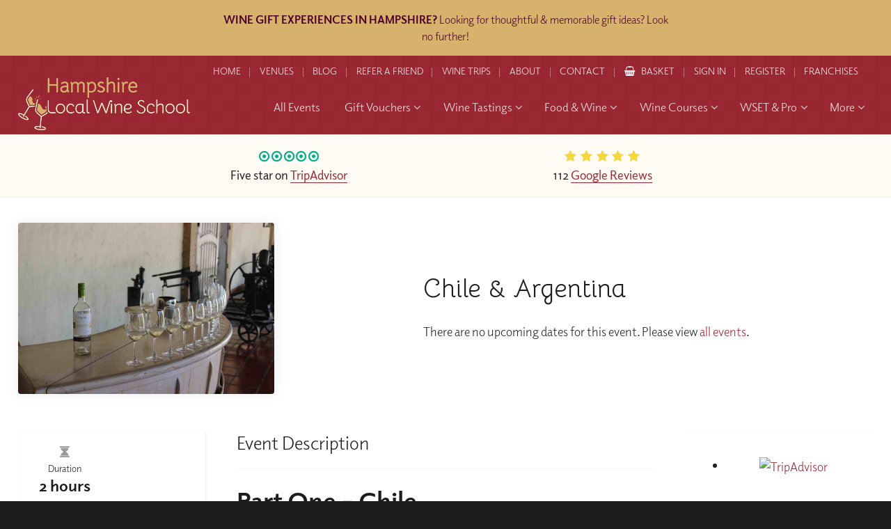

--- FILE ---
content_type: text/html; charset=utf-8
request_url: https://www.localwineschool.com/hampshire/chile-argentina-1/
body_size: 16906
content:
<!DOCTYPE html>
<!--[if lt IE 7]> <html class="no-js ie6 oldie" lang="en"> <![endif]-->
<!--[if IE 7]>    <html class="no-js ie7 oldie" lang="en"> <![endif]-->
<!--[if IE 8]>    <html class="no-js ie8 oldie" lang="en"> <![endif]-->
<!--[if gt IE 8]><!--> <html class="no-js" lang="en"> <!--<![endif]--><head>
	<meta charset="utf-8" />
	<meta name="HandheldFriendly" content="True">
    <meta name="MobileOptimized" content="320"/> 
	<meta name="viewport" content="width=device-width, initial-scale=1.0" />

	<title>Chile & Argentina : Hampshire Local Wine School - Wine Tasting Hampshire, Wine Courses Hampshire, WSET Courses Hampshire, & Corporate Wine Events from Hampshire Wine School</title>
	<meta name="author" content="Edward Robertson - www.edwardrobertson.co.uk" />
    <meta name="description" content="Chile & Argentina : Hampshire Local Wine School  - Wine Tasting Hampshire, Wine Courses Hampshire, WSET Courses Hampshire, & Corporate Wine Events from Hampshire Wine School" />
	<meta name="keywords" content="">

    <style>.nothing{display:none}*{box-sizing:border-box}html,body,div,span,object,iframe,h1,h2,h3,h4,h5,h6,p,blockquote,pre,abbr,address,cite,code,del,dfn,em,img,ins,kbd,q,samp,small,strong,sub,sup,var,b,i,dl,dt,dd,fieldset,form,label,legend,table,caption,tbody,tfoot,thead,tr,th,td,article,aside,canvas,details,figcaption,figure,footer,header,hgroup,menu,nav,section,summary,time,mark,audio,video{margin:0;padding:0;border:0;outline:0;font-size:100%;vertical-align:baseline;background:rgba(0,0,0,0)}article,aside,details,figcaption,figure,footer,header,hgroup,menu,nav,section{display:block}blockquote,q{quotes:none}blockquote:before,blockquote:after,q:before,q:after{content:"";content:none}a{margin:0;padding:0;font-size:100%;vertical-align:baseline;background:rgba(0,0,0,0);cursor:pointer}a:focus,a:hover,a:active{outline:none}ins{background-color:#ff9;color:#000;text-decoration:none}mark{background-color:#ff9;color:#000;font-style:italic;font-weight:bold}del{text-decoration:line-through}abbr[title],dfn[title]{border-bottom:1px dotted;cursor:help}table{border-collapse:collapse;border-spacing:0}input,select{vertical-align:middle}a{text-decoration:none}a,a:visited,a:hover,a:focus,a:active,object,embed,a img{outline:none !important}img{border:0}button::-moz-focus-inner{border:0}hr{display:block;height:1px;border:0;border-top:1px solid #ccc;margin:1em 0;padding:0}html{font-size:100%}img{max-width:100%;vertical-align:middle;border:0;-ms-interpolation-mode:bicubic;height:auto}#skip-to-main{display:none}.wrap,header,nav,footer,#welcome,#breadcrumb,#masthead,.strip,section,.section,.overlay,.nav__subgroup__wset,input.header-search__field,.feature{float:left;width:100%}.reset--list{margin:0;padding:0;list-style-type:none}.clr-l{clear:left}.clr-r{clear:right}.clr-b{clear:both}.centered{text-align:center}.required{font-style:normal;color:red}iframe[name=twttrHubFrame]{display:none !important}#fb-root>div{left:0}button,input[type=button],input[type=reset],input[type=submit]{cursor:pointer;-webkit-appearance:button;-moz-appearance:button;appearance:button}.uneditable-input,input[type=text],input[type=url],input[type=search],input[type=tel],input[type=color],input[type=password],input[type=datetime],input[type=datetime-local],input[type=date],input[type=month],input[type=time],input[type=week],input[type=number],input[type=email],textarea{padding:.5em;background-color:#fff;border:1px solid #ccc;box-shadow:inset 0 1px 1px rgba(0,0,0,.075);transition:border linear .2s,box-shadow linear .2s}.uneditable-input:focus,input[type=text]:focus,input[type=url]:focus,input[type=search]:focus,input[type=tel]:focus,input[type=color]:focus,input[type=password]:focus,input[type=datetime]:focus,input[type=datetime-local]:focus,input[type=date]:focus,input[type=month]:focus,input[type=time]:focus,input[type=week]:focus,input[type=number]:focus,input[type=email]:focus,textarea:focus{border-color:rgba(82,168,236,.8);outline:0;outline:dotted thin\9 ;box-shadow:inset 0 1px 1px rgba(0,0,0,.075),0 0 8px rgba(82,168,236,.6)}.vgrid-group{clear:both;padding:0px;margin:0px;zoom:1}.vgrid-group:before,.vgrid-group:after{content:"";display:table}.vgrid-group:after{clear:both}.vgrid-cell{display:block;float:left;margin-top:0}.vgrid-cell:first-child{margin-left:0}body{font:normal 18px/1.5 "elido",proxima-nova,"Proxima Nova","Montserrat","Lato","realist",Helvetica Neue,Helvetica,Arial,sans-serif;color:#222;height:100%;overflow-y:auto;-webkit-font-smoothing:antialiased;-moz-osx-font-smoothing:grayscale;font-weight:400}h1,h2,h3,h4,h5{margin:0 0 .75em 0;padding:0;color:#1e1d1d;font-weight:400;line-height:1.3;font-family:"elido",proxima-nova,"Proxima Nova","Montserrat","Lato","realist",Helvetica Neue,Helvetica,Arial,sans-serif}input,select,option,textarea,button{font:normal 18px/1.5 "elido",proxima-nova,"Proxima Nova","Montserrat","Lato","realist",Helvetica Neue,Helvetica,Arial,sans-serif}b,strong{font-weight:700}p{margin:0 0 1em 0;padding:0;line-height:1.6}h1{font-size:2.5em}h2{font-size:2em}h3{font-size:1.5em}h4{font-size:1.3em}a,h1 a,h2 a,h3 a,h4 a,h5 a{color:#9d2833}a:hover,a:active,h1 a:hover,h2 a:hover,h3 a:hover,h4 a:hover,h5 a:hover{color:#b12d3a}.button{background:#b12d3a;background:linear-gradient(to bottom, #b12d3a 0%, #89232c 100%);filter:progid:DXImageTransform.Microsoft.gradient( startColorstr="$from", endColorstr="$to",GradientType=0 );border:1px #9d2833 solid;border-radius:2em;color:#fff;display:inline-block;font-weight:500;letter-spacing:.05em;position:relative;padding:.625em 1.25em;text-align:center;text-transform:uppercase;cursor:pointer}.button:hover{background:#9d2833;color:#fff;border-color:#9d2833}.button--rev{background:#ef522d;background:linear-gradient(to bottom, #ef522d 0%, #e8342d 100%);filter:progid:DXImageTransform.Microsoft.gradient( startColorstr="$from", endColorstr="$to",GradientType=0 );border-color:#ef522d}.button--rev:hover{background:#ef522d;border-color:#ef522d}.button--outlined{transition:all ease .5s;background:none;color:#9d2833;border-color:#9d2833}.button--outlined--reverse{background:none;color:#fff;border-color:rgba(255,255,255,.25)}.button--outlined--reverse:hover{background:none;color:#fff;border-color:#fff}.button--disabled,.button:disabled{opacity:.25;cursor:text !important}.button .fa-angle-right{margin-left:.5em}body{background:#1e1d1d;overflow-x:hidden}select{width:100%;padding:.625em;-webkit-font-smoothing:antialiased;-moz-osx-font-smoothing:grayscale;box-sizing:border-box;max-width:100%;border:1px solid #ccc;border-radius:4px}li{clear:left}#page-wrap{margin:0 auto;position:relative}.inner{width:96%;max-width:80em;margin:0 auto}.inner--narrow{max-width:60em}.pad{padding:1em}.page{padding:2em 0 1em 0}#masthead{background-color:#9d2833;background-position:center center;background-size:cover;background-repeat:no-repeat;color:#fff;border-bottom:1px #fff solid;text-align:center}.overlay--masthead{padding:3em 0}.overlay--listings{padding:6em 0 8em 0}.masthead__title{font-family:"Bellota","elido",proxima-nova,"Proxima Nova","Montserrat","Lato","realist",Helvetica Neue,Helvetica,Arial,sans-serif;color:#fff;margin:0}.masthead__tagline{font-size:1.3em;margin:.5rem 0 0 0}#masthead.masthead--subcategory .masthead__introduction a{color:#fff;text-decoration:underline}#breadcrumb{padding:0;color:#fff;float:left}#breadcrumb li{display:inline-block;position:relative;margin:0 .75em}#breadcrumb li.brd-events{background:#9d2833;padding:.175em .675em;padding-left:1.5em;border-radius:1em;box-shadow:2px 2px 2px rgba(0,0,0,.25);position:relative}@supports(display: flex){#breadcrumb li.brd-events{background:#be303e;background:linear-gradient(135deg, #be303e 0%, #952630 100%);filter:progid:DXImageTransform.Microsoft.gradient( startColorstr="$from", endColorstr="$to",GradientType=0 )}}#breadcrumb li.brd-events a{color:#fff !important}#breadcrumb li.brd-events:after{position:absolute;top:.2em;left:.5em;width:10px;opacity:.5;font-family:"FontAwesome";font-weight:900;content:""}#breadcrumb li:last-of-type{margin-right:0}#breadcrumb a{color:#fff;font-size:.75em;letter-spacing:1px;text-transform:uppercase}#breadcrumb a:hover{text-decoration:none}#breadcrumb li:before{content:"";font-family:"FontAwesome";position:absolute;top:.125em;right:-0.675em;margin-right:-0.25em;color:#fff}#breadcrumb li:last-child:before{display:none}#breadcrumb li:last-of-type{margin-right:0}#masthead.masthead--plain{background-color:#fefbf5;border:0;color:#000}#masthead.masthead--plain .masthead__title,#masthead.masthead--plain .masthead__tagline,#masthead.masthead--plain #breadcrumb li:before{color:#000}#masthead.masthead--plain #breadcrumb a{color:#9d2833}#masthead.masthead--plain .overlay--masthead{background:none;padding-bottom:2em}.page,.page-sign-in,.page-reset-password{background:#fefbf5}.inner--parent-links{max-width:50em}.parent-links-wrap{background:#fefbf5;padding:2em 0}.parent-links__item{float:left;width:48.5%;background-color:#1e1d1d;background-repeat:no-repeat;background-position:center center;background-size:cover;border-radius:4px;overflow:hidden;box-shadow:2px 2px 2px rgba(0,0,0,.1)}.overlay--parent-links{padding:14em 2em 2em 2em;color:#fff;height:100%}.parent-links__title{color:#fff;margin-bottom:0;text-align:center}.feature{text-align:center;margin:1em 0}.feature--button{text-align:left}.inner--feature{max-width:40em}.feature__top-tagline{font-weight:normal;font-size:.875em;text-transform:uppercase;letter-spacing:.075em;margin:0;color:#999}.feature__title{margin-bottom:.25em;font-size:2em}h1.feature__title{font-family:"Bellota","elido",proxima-nova,"Proxima Nova","Montserrat","Lato","realist",Helvetica Neue,Helvetica,Arial,sans-serif;font-size:2.5em}.feature__tagline{font-size:1.3em;color:#777}.feature__text p:last-child{margin:0;padding:0}.feature--button .feature__title{float:left;font-size:1.5em;margin:.125em 0 0 0}.feature__button{float:right;font-size:.75em;margin-top:.5em}.back-to-top{position:fixed;right:1rem;bottom:-7.5%;height:50px;width:50px;padding:8px 5px 3px 5px;font-size:10px;font-weight:bold;color:rgba(0,0,0,0);z-index:3;visibility:hidden;text-align:center;text-decoration:none;text-transform:uppercase;transition:all .25s ease-in-out;border-radius:50px;overflow:hidden;box-shadow:2px 2px 0px rgba(0,0,0,.25);border:3px #1e1d1d solid;background-color:#fff;color:#212223;opacity:1;text-decoration:none}.back-to-top:focus{outline:thin dotted}.back-to-top::before,.back-to-top::after{content:"";position:absolute;left:0;width:0;height:0;border:22px solid rgba(0,0,0,0);border-top:0}.back-to-top::before{top:-34px;z-index:4}.back-to-top::after{bottom:-6px;z-index:5;border-bottom:18px solid #9d2833}.show-back-to-top{display:block;bottom:1.25%;visibility:visible}#header{background-color:#9d2833;background-image:url("data:image/svg+xml,%3Csvg width='40' height='40' viewBox='0 0 40 40' xmlns='http://www.w3.org/2000/svg'%3E%3Cpath d='M20 20.5V18H0v-2h20v-2H0v-2h20v-2H0V8h20V6H0V4h20V2H0V0h22v20h2V0h2v20h2V0h2v20h2V0h2v20h2V0h2v20h2v2H20v-1.5zM0 20h2v20H0V20zm4 0h2v20H4V20zm4 0h2v20H8V20zm4 0h2v20h-2V20zm4 0h2v20h-2V20zm4 4h20v2H20v-2zm0 4h20v2H20v-2zm0 4h20v2H20v-2zm0 4h20v2H20v-2z' fill='%23000000' fill-opacity='0.04' fill-rule='evenodd'/%3E%3C/svg%3E");padding:0}#header.fixed{position:absolute;top:0;left:0;background:none}.inner--header{position:relative;max-width:84em}#logo{float:left;position:absolute;top:1.725em;left:0}#logo-img{color:#fff}#logo-img img{width:auto;max-width:248px;height:76px}#header.xmas{padding-bottom:.75em !important;background-color:#9d2833;background-image:url(/images/xmas-corner-left.png),url(/images/xmas-corner-right.png),url(/images/xmas-snow.png),url(/images/snowflake--darkred.svg);background-position:top left,top right,bottom center,center center;background-repeat:no-repeat,no-repeat,repeat-x,repeat;background-size:160px,160px,300px,50px}#header.xmas #logo{left:2em}@media screen and (max-width: 1480px){#header.xmas{background-size:130px,130px,300px,50px}}.header-nav{float:right;padding:0 .5em}.header-nav__links{position:relative}.header-nav__link .mobile{display:none}.header-nav__link .desktop{display:block}.header-nav__link{color:rgba(255,255,255,.9);padding:.9em;display:inline-block;font-size:.75em;text-transform:uppercase;position:relative}.header-nav__link:before{content:"";width:1px;height:14px;background:rgba(255,255,255,.375);position:absolute;top:1.275em;left:-0.1875em}.header-nav__link:first-child:before{display:none}.header-nav__link.active{font-weight:bold;margin-right:1em}.header-nav__link:hover{color:#fff}.header-basket__icon{margin-right:.5em;color:#fff}.header-search-form{float:right;margin-top:1em}.header-search{position:relative}input.header-search__field{background:#1e1d1d;color:#fff;border:1px rgba(255,255,255,.25) solid;max-width:380px;padding:.75em 4.25em .75em .75em;font-size:1em}input.header-search__field:focus{border-color:#fff;box-shadow:none}.header-search__submit{position:absolute;top:.375em;right:.375em;padding:.375em .5em;border-radius:2.5em;width:42px;height:42px;font-weight:bold}.header-search__submit:hover{background:#fff;color:#9d2833}input.header-search__field::placeholder,input.header-search__field:-ms-input-placeholder,input.header-search__field::-ms-input-placeholder{color:#fefbf5}.basket-number{position:absolute;top:.5em;right:-0.75em;background:#741e26;color:#fff;text-align:center;border-radius:18px;width:18px;height:18px;line-height:17px;font-weight:bold;font-family:"Open Sans";font-size:.75rem}#nav{text-align:right;position:relative;margin:.5em 0 1em 0}.nav__item{display:inline-block;position:relative}.nav__item:hover{transition:background 300ms ease}.nav__link{display:block;color:rgba(255,255,255,.9);padding:.525em .675em;font-size:1em}.nav__item:hover .nav__link{color:#fff}.nav__item:hover .nav__link--active{background:none}.nav__link:hover{color:#9d2833}.nav__parent-icon{margin-left:.25em;color:#ccc}.nav__open-mobile-menu{display:none !important}.nav__item--more{display:none}.__nav__group{position:absolute;left:0;top:auto;width:220px;min-width:100%;opacity:0;visibility:hidden}.nav__item:hover .__nav__group{visibility:visible;opacity:1}.nav__item--parent:hover .nav__link{color:#000;background:#fff;border-radius:4px 4px 0 0}.nav__item--parent .nav__link:hover,.nav__item--parent:hover .nav__link:hover{color:#9d2833 !important}.nav__item--parent:hover{color:#000}@media(hover: hover){.__nav__group{transform-origin:top;transform:rotateX(-90deg)}.nav__item:hover .__nav__group{transform-origin:top;transform:rotateX(0deg)}}.nav__group{float:left;width:100%;background-color:#fff;border-radius:0 4px 4px 4px;box-shadow:0px 4px 2px rgba(0,0,0,.25),0px 20px 20px rgba(0,0,0,.125);padding:.5em 0 .75em 0}.nav__group__link{display:block;text-align:left;padding:.5em 1.5em;font-size:.875em;color:#1e1d1d}.nav__group__link:hover,.nav__group__link:focus-visible{color:#9d2833;text-decoration:underline;text-decoration-thickness:1px;text-underline-offset:.25rem;text-decoration-color:rgba(157,40,51,.75);position:relative}.nav__group__link:focus-visible{outline:0}.nav__group--subgroups{width:920px;padding:0;text-align:left}.nav__group--subgroups--winetastings{width:940px}.nav__group--subgroups--procourses{width:620px}.nav__group--subgroups--procourses--3-column{border-radius:4px}.nav__group__subgroup{border-right:1px #fefbf5 solid;padding:1.5em 1.75em 1em 1.75em;float:left;width:33.333333%}.nav__group__subgroup:last-child{border:0}.nav__group__subgroup .button{margin-top:1em}.nav__group__subgroup--introtext{font-size:.875em}.nav__group__subgroup__header{font-size:1.3em;margin:0 0 .25em 0}.nav__group__subgroup__title{font-size:.875em;color:#1e1d1d;font-weight:500;text-transform:uppercase;letter-spacing:.125em}.nav__group__subgroup__tagline{font-size:.875em;color:#666;margin:0 0 .875rem 0;font-weight:500}.nav__subgroup__link{display:block;margin:.25em 0;font-size:.875em;color:#1e1d1d}.nav__subgroup__link .fa{color:#741e26;margin-right:.25em}.nav__subgroup__link:hover,.nav__subgroup__link:focus-visible{color:#9d2833;text-decoration:underline;text-decoration-thickness:1px;text-underline-offset:.25rem;text-decoration-color:rgba(157,40,51,.75);position:relative}.nav__subgroup__link:focus-visible{outline:0}.nav__subgroup__wset{margin-top:1em;background:#fefdfa;border:1px #fdf7ec solid;padding:1em;font-size:.875em;color:#666}.nav__subgroup__wset__title{margin:0 0 .5em 0;padding:0;color:#1e1d1d;line-height:1.3}.nav__subgroup__wset h5{margin-bottom:.5rem}.nav__subgroup__wset p:last-child{margin-bottom:0}.nav__subgroup__wset:hover{color:#666}.nav__subgroup__wset:hover h5{color:#9d2833}.nv-wine-trips .__nav__group{left:auto;right:0}.nv-wine-trips .nav__group{border-radius:4px 0 4px 4px}#nav_toggle,.nav-toggle-header-nav{display:none}.overlay{background-color:rgba(30,29,29,.125);background-image:linear-gradient(135deg, rgba(30, 29, 29, 0.75) 0%, rgba(0, 0, 0, 0.25) 100%)}.promo-strip{background-color:#fcf2de}.overlay--promo-strip{background-color:#fff;background:linear-gradient(to right, #fff 0%, #fefbf5 70%, rgba(0, 0, 0, 0) 70%, rgba(0, 0, 0, 0) 100%);padding:6.5em 0}.promo-strip__image{text-align:center;float:right;position:relative;width:30%}.promo-strip__image img{width:100%;border-radius:4px;box-shadow:2px 2px 6px rgba(0,0,0,.5)}.promo-strip__text{float:left;width:65%;margin-right:5%}.promo-strip__text h1,.promo-strip__text h2,.promo-strip__text h3,.promo-strip__text h4,.promo-strip__text h5{font-weight:300;margin-bottom:1rem}.promo-strip__text .button{margin-top:.5em}.promo-strip__text p:last-child{margin-bottom:0}.promo-strip--alt{background-color:#fff;background-image:url("data:image/svg+xml,%3Csvg xmlns='http://www.w3.org/2000/svg' width='40' height='40' viewBox='0 0 40 40'%3E%3Cg fill-rule='evenodd'%3E%3Cg fill='%23ffffff' fill-opacity='0.875'%3E%3Cpath d='M0 38.59l2.83-2.83 1.41 1.41L1.41 40H0v-1.41zM0 1.4l2.83 2.83 1.41-1.41L1.41 0H0v1.41zM38.59 40l-2.83-2.83 1.41-1.41L40 38.59V40h-1.41zM40 1.41l-2.83 2.83-1.41-1.41L38.59 0H40v1.41zM20 18.6l2.83-2.83 1.41 1.41L21.41 20l2.83 2.83-1.41 1.41L20 21.41l-2.83 2.83-1.41-1.41L18.59 20l-2.83-2.83 1.41-1.41L20 18.59z'/%3E%3C/g%3E%3C/g%3E%3C/svg%3E")}.promo-strip--alt .overlay--promo-strip{background:#fefbf5;background:linear-gradient(to right, rgba(0, 0, 0, 0) 0%, rgba(0, 0, 0, 0) 30%, #fff 30%, #fff 100%)}.promo-strip--alt .promo-strip__image{float:left}.promo-strip--alt .promo-strip__text{float:right;margin-left:5%;margin-right:0}.promo-strip--alt .promo-strip__text h1,.promo-strip--alt .promo-strip__text h2,.promo-strip--alt .promo-strip__text h3,.promo-strip--alt .promo-strip__text h4,.promo-strip--alt .promo-strip__text h5{color:#1e1d1d}.promo-strip--referral{background-color:#fff;background-image:url("data:image/svg+xml,%3Csvg xmlns='http://www.w3.org/2000/svg' width='4' height='4' viewBox='0 0 4 4'%3E%3Cpath fill='%23000000' fill-opacity='0.0375' d='M1 3h1v1H1V3zm2-2h1v1H3V1z'%3E%3C/path%3E%3C/svg%3E")}.promo-strip--referral .overlay--promo-strip{padding:3rem 0;background:none}.promo-strip--referral .inner--promo-strip{max-width:70rem}.promo-strip--referral .promo-strip__image{float:left}.promo-strip--referral .promo-strip__text{float:right;margin-left:5%;margin-right:0}.promo-strip--referral .promo-strip__text h1,.promo-strip--referral .promo-strip__text h2,.promo-strip--referral .promo-strip__text h3,.promo-strip--referral .promo-strip__text h4,.promo-strip--referral .promo-strip__text h5{color:#1e1d1d}.inner--hero__slider{position:relative;width:100% !important;height:448px;max-width:40em}.overlay--hero{background:rgba(30,29,29,.325)}.extenal-school-overlay{position:fixed;top:0;left:0;width:100%;height:100vh;background-color:#9d2833;background-image:url("data:image/svg+xml,%3Csvg width='40' height='40' viewBox='0 0 40 40' xmlns='http://www.w3.org/2000/svg'%3E%3Cpath d='M20 20.5V18H0v-2h20v-2H0v-2h20v-2H0V8h20V6H0V4h20V2H0V0h22v20h2V0h2v20h2V0h2v20h2V0h2v20h2V0h2v20h2v2H20v-1.5zM0 20h2v20H0V20zm4 0h2v20H4V20zm4 0h2v20H8V20zm4 0h2v20h-2V20zm4 0h2v20h-2V20zm4 4h20v2H20v-2zm0 4h20v2H20v-2zm0 4h20v2H20v-2zm0 4h20v2H20v-2z' fill='%23000000' fill-opacity='0.04' fill-rule='evenodd'/%3E%3C/svg%3E");color:#fff;display:flex;align-items:center;justify-content:center;text-align:center;z-index:9999}.extenal-school-overlay img{margin-bottom:3rem}.extenal-school-overlay a{color:#fff;font-weight:bold}.extenal-school-overlay p{margin:0 auto;max-width:400px}.slick-autoplay-toggle-button{display:none}.hero{background:#000;border-bottom:1px #fefbf5 solid;overflow:hidden}.hero__slider{margin-bottom:-0.45rem}.hero__slider__image{display:none !important}.hero__slider img{width:100%}.hero__slider .slide{overflow:hidden;background-size:cover;background-position:center center;background-repeat:no-repeat}.hero__slider .slick-prev,.hero__slider .slick-next{display:block !important;width:50px;height:50px;opacity:.5;background-color:#fff;background-position:center center;margin-top:-25px;top:50%;border-radius:50px;background-size:60%}.hero__slider .slick-prev:hover,.hero__slider .slick-next:hover{opacity:1}.hero__slider .slick-prev{left:1rem;background-position:8px center}.hero__slider .slick-next{right:1rem}.hero__caption{position:absolute;top:50%;margin-top:-72px;width:100%}@supports(display: flex){.hero__caption{display:flex;align-items:center;justify-content:center;position:relative;top:auto;left:auto;margin-top:0;height:100%}}@supports(display: flex){.hero__caption--vertical{flex-direction:column}}.hero__caption__link{width:100%;text-align:center}.hero__voucher{position:absolute;top:0;width:9em;height:9em;background-size:cover;background-repeat:no-repeat;background-position:center;z-index:99}.hero__voucher--left{left:9em}.hero__voucher--right{right:9em}@media screen and (min-width: 1460px){.hero__caption{left:0}}.hero__caption__subtitle{font-weight:normal;font-size:.875em;text-transform:uppercase;letter-spacing:.075em;margin:0 0 .75rem 0;color:#999}.hero__caption__title{color:#fff;font-size:2.5em;font-weight:400;font-family:"Bellota","elido",proxima-nova,"Proxima Nova","Montserrat","Lato","realist",Helvetica Neue,Helvetica,Arial,sans-serif;line-height:1.2;text-align:center;text-shadow:0px 0px 8px rgba(0,0,0,.5)}.hero__caption__title p{line-height:1.2}.hero__caption__title p:last-child{margin-bottom:0}.hero__caption__text{border-left:4px rgba(157,40,51,.325) solid;margin:1em 0 0 0;padding-left:1.375em}.hero__caption__button{margin-top:1rem}.__homepage__pitches{padding:1em 0;background:#fefbf5;border-bottom:1px #fcf2de solid}.inner--homepage__pitches{max-width:50em}.homepage__pitch{width:50%;text-align:center !important;justify-content:center}.homepage__pitch .fa-dot-circle-o,.homepage__pitch .fa-star,.homepage__pitch .fa-map-marker{margin:0 .075em}.homepage__pitch .fa-dot-circle-o{color:#00af87}.homepage__pitch .fa-star,.homepage__pitch .fa-star-half{color:#f5d63d}.homepage__review{width:50%;text-align:center;justify-content:center}.homepage__review .fa-dot-circle-o,.homepage__review .fa-star,.homepage__review .fa-map-marker{margin:0 .075em}.homepage__review .fa-dot-circle-o{color:#00af87}.homepage__review .fa-star,.homepage__review .fa-star-half{color:#f5d63d}.homepage__pitch__graphic,.homepage__pitch__title{display:block;margin:0 .125em}.homepage__pitch__title a{border-bottom:1px solid #9d2833}.homepage__pitch__title{font-weight:500}.homepage__pitch--newsletter{width:100%;margin-top:1rem}.homepage__pitch--newsletter form{position:relative;max-width:440px;margin:0 auto}.homepage__pitch--newsletter label{display:none}.homepage__pitch--newsletter input{display:inline-block;margin:0;width:100%;padding:.75em 130px .75em 2.75em}.homepage__pitch--newsletter .button{font-size:.75em;position:absolute;top:.65em;right:.65em}.homepage__pitch--newsletter .fa-envelope{position:absolute;top:1.2em;left:1em}.ui-datepicker{z-index:9999999999 !important}.basket__item__option__form{z-index:999999999}.basket__groups__overlay{z-index:99999999}#header,#page-wrap:before{z-index:99999}.__nav__group{z-index:9999}#logo,.__product-filters.fixed,.slick-prev,.slick-next{z-index:99}.product-filter__items{z-index:9}@media screen and (max-width: 1560px){.nv-professional-courses .__nav__group{left:-460px}.nv-professional-courses .nav__group{border-radius:4px}.nv-corporate-and-private-tastings .__nav__group{left:auto;right:0}.nv-corporate-and-private-tastings .nav__group{border-radius:4px 0 4px 4px}}@media screen and (max-width: 1530px){.nav__link{font-size:.925em}}@media screen and (max-width: 1460px){.nav__group--subgroups--winetastings{width:880px}.inner--hero__slider{height:480px}}@media screen and (max-width: 1440px){.nav__item{margin-left:.5em}.__nav__group{width:190px}.nav__item--more{display:inline-block}.nav__item--more .__nav__group{left:auto;right:0}.nav__item--more .nav__group{border-radius:4px 0 4px 4px}.nv-corporate-and-private-tastings,.nv-beer-and-spirits-tastings,.nv-online-events,.nv-wine-trips{display:none}.nv-wine-tastings-and-courses .__nav__group{left:-440px}.nv-wine-tastings-and-courses .nav__group{border-radius:4px}.nv-wine-tastings-and-courses .nav__group--subgroups{width:880px}.nav__group__subgroup__title{font-size:.875em}}@media screen and (max-width: 1370px){.masthead__title{font-size:2.25em}.feature__title{font-size:1.875em}.overlay--gift-voucher-builder{background:linear-gradient(to right, rgba(0, 0, 0, 0) 0%, rgba(0, 0, 0, 0) 34%, #fff 34%, #fff 100%)}}.hero__slider--autoplay .slick-dots{bottom:.45rem}.hero__slider--autoplay .slick-dots li button{border:2px #fff solid}.hero__slider--autoplay .slick-dots li.slick-active button{background:#fff;border-color:#fff}.hero__slider--autoplay .slick-dots li.slick-active button:before{background:#fff}.__homepage__portals .slick-dots{bottom:0;position:relative}@media screen and (max-width: 1185px){body{background:#741e26}#logo{float:left;width:140px;position:relative;top:auto;left:auto;margin:1em 1em 1em 1em;text-align:center}#logo-img{width:100%;display:inline-block}#header.fixed #logo{width:100%;margin:1rem 0}.inner--header{width:100% !important}.header-nav{float:left;width:100%;text-align:center;margin:0;padding:0}.header-nav__link{float:left;width:14.28571%;font-size:.675em;text-align:center;margin:0 !important}.header-basket__icon{margin-right:0}#nav{display:none}#nav.active{background:#9d2833;display:block;width:100%}.header-nav__links{display:grid;grid-template-columns:repeat(5, 1fr);overflow-y:hidden;max-height:0px}.header-nav__links .header-nav__link{width:100% !important}.header-nav__links.active{max-height:81px}.header-nav__link--home,.header-nav__link--logout{display:none}.header-nav__link--basket{grid-column-start:2;grid-row-start:1;width:100%;display:flex;align-items:center;gap:.5rem}.header-nav__link--basket::before{display:none}.header-nav__link--refer{grid-column-start:3;grid-row-start:1;width:100%}.header-nav__link .desktop{display:none}.header-nav__link .mobile{display:block}.header-nav__link--account,.header-nav__link--sign-in{grid-column-start:4;grid-row-start:1;width:100%}.header-nav__link--contact{grid-column-start:5;grid-row-start:1;width:100%}.header-nav__link--about{grid-column-start:1;grid-row-start:2;width:100%}.header-nav__link--blog{grid-column-start:2;grid-row-start:2;width:100%}.header-nav__link--trip{grid-column-start:3;grid-row-start:2;width:100%}.header-nav__link--venues{grid-column-start:4;grid-row-start:2;width:100%}.header-nav__link--franchising{grid-column-start:5;grid-row-start:2;width:100%}.header-nav__link--register{display:none}.nav__wrap{margin-top:0}#nav .inner{width:100%}.nav__item{float:left;width:100%;margin:0}.nav__link,.nav__item--parent:hover .nav__link,.nav__item--parent .nav__link:hover{border-radius:0;background:none;color:#fff !important}.header-nav__links,.nav__link,.nv-all-events{border-top:1px #c63240 solid}.nv-all-events .nav__link{border:0;border-radius:0}.__nav__group{position:relative;transform:none;width:100%;left:auto !important;opacity:1;visibility:visible;display:none}.nv-wine-tastings-and-courses .__nav__group{left:0 !important}.nav__group{border-radius:0 !important;padding:0;box-shadow:none;left:auto;margin-top:0;width:100% !important}.nav__group--subgroups{float:left;padding:0 1.25em 1.25em 1.25em;width:100% !important}.nav__group__subgroup__titles{margin-top:1em}.nav__group__subgroup{width:100%;border:0;padding:0;margin-top:0}.nav__group__subgroup--introtext{margin-top:0}.nav__group__subgroup .button{margin-top:0}.nav__group__link{border-top:1px #fefbf5 solid;padding:1rem}.nav__parent-icon{display:none !important}.nav__link{text-align:left;padding:0}.nav__link span{padding:.75rem 1rem;float:left;color:#fff}.nav__open-mobile-menu{display:block !important;float:right;padding:1rem;background:rgba(0,0,0,.1);color:#fff}.nav__wrap{padding-left:0;text-align:center}.nav-toggle-header-nav{font-size:3rem;display:block !important;width:38px;height:38px;background:url(/images/icon-shop.png) center center/cover no-repeat;top:1.75rem;right:6rem;position:absolute;color:#fff;text-align:center}#nav__toggle{display:block;width:50px;height:30px;top:1.75em;right:1em;position:absolute;transform:rotate(0deg);transition:.5s ease-in-out;cursor:pointer}#nav__toggle span{display:block;position:absolute;height:2px;width:100%;background:#fff;opacity:1;top:0;left:0;transform:rotate(0deg);transition:.25s ease-in-out}#nav__toggle span:nth-child(1){top:0px}#nav__toggle span:nth-child(2),#nav__toggle span:nth-child(3){top:14px}#nav__toggle span:nth-child(4){top:28px}#nav__toggle.open span:nth-child(1){top:18px;width:0%;left:50%}#nav__toggle.open span:nth-child(2){transform:rotate(45deg)}#nav__toggle.open span:nth-child(3){transform:rotate(-45deg)}#nav__toggle.open span:nth-child(4){top:18px;width:0%;left:50%}.nav__item--more{display:none}.nv-gift-vouchers,.nv-corporate-and-private-tastings,.nv-beer-and-spirits-tastings,.nv-online-events,.nv-wine-trips{display:block}}@media screen and (max-width: 1100px){.inner--hero__slider{height:460px}.hero__voucher--left,.hero__voucher--right{top:0;bottom:auto;left:50%;right:auto;margin-left:-4.5em}.hero__caption__title{font-size:1.875em}.hero__caption{margin-top:-43px}.back-to-top,.back-to-top:hover,.back-to-top:focus{opacity:1;text-decoration:none;color:#1e1d1d}.back-to-top::after,.back-to-top:hover::after,.back-to-top:focus::after{bottom:-2px;transition:all .25s ease-in-out}}@media screen and (max-width: 980px){.inner--hero__slider{padding:0 3em}}@media screen and (max-width: 760px){.hero__caption{margin-top:0}.inner--hero__slider{height:320px}.hero__voucher{display:inline-block;width:6em;height:6em;margin-left:-3em}.hero__caption__button{font-size:.875em}.hero__caption__title,.feature__title{font-size:1.75em}.hero__slider .slick-prev{display:none !important}.hero__slider .slick-next{top:85%}}@media screen and (max-width: 700px){.header-nav__link{width:33.3333333%}.header-nav__link--home{display:none}.header-nav__link:before{display:none}}@media screen and (max-width: 600px){.inner{width:90%}.inner--hero{padding:2em 0}.footer-logo{padding-top:0}.footer-group__item,.footer-links{float:left;width:100%}.footer-links{margin-bottom:1em}.footer-links svg{max-width:400px}.homepage__intro{padding:.2em 0 5em 0 !important}.homepage__pitch{display:flex !important}.homepage__review{display:flex !important;text-align:center}.homepage-description{margin:1.5em 0}.homepage-description__image{margin-bottom:1em}.page-title,.masthead__title,.hero__title,.feature__title,.hero__caption__title{font-size:1.625em;line-height:1.4}.hero__tagline,.parent-links__title{font-size:1.3em}.hero__subtitle,.masthead__tagline{font-size:1em}.hero__caption__subtitle{font-size:.875em}.homepage__portal,.promo--starting-out,.homepage-portal{width:100%;margin:0 !important}.hero__voucher{display:none}.hero__slider--autoplay{height:320px}.__homepage__portals .slick-dots{bottom:0}.__homepage__portals .slick-dots li button{border:2px #999 solid !important}.__homepage__portals .slick-dots li.slick-active button{background:#999;border-color:#999}.__homepage__portals .slick-dots li.slick-active button:before{background:#999}.feature.feature--button{display:none}}@media screen and (max-width: 480px){#header.xmas #logo{left:0}.inner--hero__slider{padding:0 1.5em;height:320px}.hero__caption__title{font-size:1.5em}.feature__tagline{font-size:1em}.copyright p{font-size:.75em}}@media screen and (max-width: 430px){#logo{margin-top:1.675em}#logo-img img{width:auto;max-width:150px;height:46px}}@media screen and (max-width: 400px){.feature__top-tagline{margin-bottom:.5em}.feature__title,.hero__caption__title{line-height:1.25}}@media screen and (min-width: 1186px){#nav{display:block !important}}/*# sourceMappingURL=school-critical.min.css.map */</style>
    <link rel="stylesheet" href="/css/school-page.min.css?v=26062025" media="all" />

    <link rel="preconnect" href="https://fonts.googleapis.com">
    <link rel="preconnect" href="https://fonts.gstatic.com" crossorigin>
    <link href="https://fonts.googleapis.com/css2?family=Bellota:ital,wght@0,400&family=Sacramento&display=swap" rel="stylesheet">
    <link rel="stylesheet" href="https://use.typekit.net/cut8xgh.css">

	<link rel="stylesheet" href="//cdnjs.cloudflare.com/ajax/libs/font-awesome/4.7.0/css/font-awesome.min.css">
    <link rel="stylesheet" href="/css/fancybox.min.css" />
    <link rel="shortcut icon" href="/favicon.ico" />
    <link rel="apple-touch-icon-precomposed" href="/apple-touch-icon.png">
    <meta name="msapplication-TileImage" content="/apple-touch-icon.png" />
    <meta name="msapplication-TileColor" content="#fff" />

    <!--[if lte IE 7]><script src="/js/lte-ie7.js"></script><![endif]-->
    <!--[if lt IE 9]>
        <script src="/js/respond.min.js"></script>
        <script src="//html5shiv.googlecode.com/svn/trunk/html5.js"></script>
        <script src="/js/modernizr-2.5.3.min.js"></script>
    <![endif]-->

	<!-- Start cookieyes banner -->
	<script id="cookieyes" type="text/javascript" src="https://cdn-cookieyes.com/client_data/1914bdf31b7d4ecc900c108f/script.js"></script>
	<!-- End cookieyes banner -->

	
        
                <script>(function(w,d,s,l,i){w[l]=w[l]||[];w[l].push({'gtm.start':
            new Date().getTime(),event:'gtm.js'});var f=d.getElementsByTagName(s)[0],
            j=d.createElement(s),dl=l!='dataLayer'?'&l='+l:'';j.async=true;j.src=
            'https://www.googletagmanager.com/gtm.js?id='+i+dl;f.parentNode.insertBefore(j,f);
            })(window,document,'script','dataLayer','GTM-W5X5W5P');</script>
             

    <script>(function(w,d,s,l,i){w[l]=w[l]||[];w[l].push({'gtm.start':
    new Date().getTime(),event:'gtm.js'});var f=d.getElementsByTagName(s)[0],
    j=d.createElement(s),dl=l!='dataLayer'?'&l='+l:'';j.async=true;j.src=
    'https://www.googletagmanager.com/gtm.js?id='+i+dl;f.parentNode.insertBefore(j,f);
    })(window,document,'script','dataLayer','G-3RV603NS3F');</script>

            
    <meta property="og:title" content="Chile & Argentina : Hampshire Wine School"> 
    <meta property="og:description" content="Chile & Argentina : Hampshire Local Wine School  - Wine Tasting Hampshire, Wine Courses Hampshire, WSET Courses Hampshire, & Corporate Wine Events from Hampshire Wine School"> 
    <meta property="og:type" content="event">
    <meta property="og:url" content="https://www.localwineschool.com/hampshire/chile-argentina-1/">
    <meta property="og:image" content="https://www.localwineschool.com/images/event/Chile-+-Arg-corks.jpg">
    <meta property="og:site_name" content="Hampshire Local Wine School">
    
    <meta name="twitter:card" content="summary">
    <meta name="twitter:url" content="https://www.localwineschool.com/hampshire/chile-argentina-1/">
    <meta name="twitter:title" content="Chile & Argentina : Hampshire Wine School">
    <meta name="twitter:description" content="Chile & Argentina : Hampshire Local Wine School  - Wine Tasting Hampshire, Wine Courses Hampshire, WSET Courses Hampshire, & Corporate Wine Events from Hampshire Wine School">
    <meta name="twitter:image" content="https://www.localwineschool.com/images/event/Chile-+-Arg-corks.jpg">	<meta name="twitter:creator" content="https://twitter.com/HantsWineSchool">	<link rel="image_src" href="https://www.localwineschool.com/images/event/Chile-+-Arg-corks.jpg"/>
    
	
</head>
<body>
        <noscript><iframe src="https://www.googletagmanager.com/ns.html?id=GTM-W5X5W5P"height="0" width="0" style="display:none;visibility:hidden"></iframe></noscript>
        

    <div id="skip-to-main"><a href="#page-header">skip to main content</a></div>
    <div id="page-wrap">    <div class="global-notify">
        <div class="global-notify__content"><strong>WINE GIFT EXPERIENCES IN HAMPSHIRE?&nbsp;</strong>Looking for thoughtful &amp; memorable gift ideas? Look no further!</div>
    </div>
    

<header id="header">
  <div class="inner inner--header">
    <div id="logo" class="logo--hampshire"><a id="logo-img" href="/hampshire/"><img width="248" height="76" src="/images/school/hampshire.png" alt="Hampshire Wine School" /></a></div> 
          <div id="nav__toggle"><span></span><span></span><span></span><span></span></div>
      <a class="nav-toggle-header-nav" href="/hampshire/basket/"></a>
    
      <div class="header-nav">
          <div class="header-nav__links">
            <a class="header-nav__link header-nav__link--home" href="/hampshire/">Home</a>
            <a class="header-nav__link header-nav__link--venues" href="/hampshire/about/venues/">Venues</a>
                            <a class="header-nav__link header-nav__link--blog" href="/hampshire/about/our-blog/">Blog</a>
              				<a class="header-nav__link header-nav__link--refer" href="/hampshire/referral/"><span class="desktop">Refer A Friend</span><span class="mobile">Referral</span></a>
				                <a class="header-nav__link header-nav__link--trip" href="/hampshire/wine-trips/"><span class="desktop">Wine Trips</span><span class="mobile">Tours</span></a>
                            
            <a class="header-nav__link header-nav__link--about" href="/hampshire/about/">About</a>
            <a class="header-nav__link header-nav__link--contact" href="/hampshire/contact/">Contact</a>
                        <a class="header-nav__link header-nav__link--basket" href="/hampshire/basket/">
              <i class="fa fa-shopping-basket header-basket__icon"></i>
              <span>Basket</span>
                          </a>
                            <a class="header-nav__link header-nav__link--sign-in" href="/hampshire/sign-in/">Sign in</a>
                <a class="header-nav__link header-nav__link--register" href="/hampshire/register/">Register</a>
                        <a class="header-nav__link header-nav__link--franchising" target="_blank" href="/franchises/">Franchises</a>
          </div>
      </div>

      

<nav id="nav" class="nav nav--rev">
    <ul class="reset--list nav__wrap">
        <li class="nav__item nv-all-events"><a href="/hampshire/events/" class="nav__link"><span>All Events</span></a></li>
        <li class="nav__item nv-gift-vouchers nav__item--parent"><a class="nav__link" href="/hampshire/gift-vouchers/"><span>Gift Vouchers</span><i class="nav__parent-icon fa fa-angle-down"></i><i class="nav__open-mobile-menu fa fa-plus"></i></a><div class="__nav__group"><div class="nav__group "><a class="nav__group__link" href="/hampshire/gift-vouchers/">Buy a gift voucher</a><a class="nav__group__link" href="/hampshire/gift-vouchers/redeem-a-gift-voucher/"> Redeem a Gift Voucher</a></div></div></li><li class="nav__item nv-wine-tastings-and-courses nav__item--parent"><a class="nav__link" href="/hampshire/events/wine-tastings-and-courses/"><span>Wine Tastings</span><i class="nav__parent-icon fa fa-angle-down"></i><i class="nav__open-mobile-menu fa fa-plus"></i></a><div class="__nav__group"><div class="nav__group nav__group--subgroups nav__group--subgroups--winetastings"><div class="nav__group__subgroup nvs-introductory">
                        <div class="nav__group__subgroup__titles">
                            <a href="/hampshire/events/wine-tastings-and-courses/introductory/" class="nav__group__subgroup__title">Introductory</a>
                            <div class="nav__group__subgroup__tagline">Start your journey, learn how to taste, 6+ wines from around the globe - guided by a friendly expert.</div>
                        </div>
                        <a class="nav__subgroup__link" href="/hampshire/events/wine-tastings-and-courses/introductory/introduction-to-wine-evenings/"><i class="fa fa-angle-right"></i> 'Introduction to Wine' Tastings</a><a class="nav__subgroup__link" href="/hampshire/events/wine-tastings-and-courses/introductory/saturday-wine-course/"><i class="fa fa-angle-right"></i> Saturday 'Introduction to Wine' Courses</a></div><div class="nav__group__subgroup nvs-explore">
                        <div class="nav__group__subgroup__titles">
                            <a href="/hampshire/events/wine-tastings-and-courses/explore/" class="nav__group__subgroup__title">Explore</a>
                            <div class="nav__group__subgroup__tagline">Discover new countries and grape varieties, understand how wines can taste so amazingly different.</div>
                        </div>
                        <a class="nav__subgroup__link" href="/hampshire/events/wine-tastings-and-courses/explore/4week-course-on-sparkling-wines/"><i class="fa fa-angle-right"></i> 4-Week Course on Sparkling Wines</a><a class="nav__subgroup__link" href="/hampshire/events/wine-tastings-and-courses/explore/fine-wine-tastings/"><i class="fa fa-angle-right"></i> Fine Wine Tastings</a><a class="nav__subgroup__link" href="/hampshire/events/wine-tastings-and-courses/explore/online-tastings/"><i class="fa fa-angle-right"></i> ONLINE TASTINGS</a><a class="nav__subgroup__link" href="/hampshire/events/wine-tastings-and-courses/explore/wine-club/"><i class="fa fa-angle-right"></i> WINE CLUBS</a><a href="/hampshire/events/professional-courses/" class="nav__subgroup__wset"><div class="nav__subgroup__wset__title">Looking for WSET &amp; WSG courses?</div><p>Follow your passion and gain an internationally-recognised wine qualification.</p></a></div><div class="nav__group__subgroup nvs-enjoy">
                        <div class="nav__group__subgroup__titles">
                            <a href="/hampshire/events/wine-tastings-and-courses/enjoy/" class="nav__group__subgroup__title">Enjoy</a>
                            <div class="nav__group__subgroup__tagline">Kick back, relax and drink some great wines – friendly and sociable evenings or weekends.</div>
                        </div>
                        <a class="nav__subgroup__link" href="/hampshire/events/wine-tastings-and-courses/enjoy/vineyard-guided-tour-with-lunch-tutored-tasting/"><i class="fa fa-angle-right"></i> Vineyard Guided Tour with Lunch & Tutored Tasting </a><a class="nav__subgroup__link" href="/hampshire/events/wine-tastings-and-courses/enjoy/wine-tasting-evenings/"><i class="fa fa-angle-right"></i> Tasting Evenings</a><a class="nav__subgroup__link" href="/hampshire/events/wine-tastings-and-courses/enjoy/sat-lunch/"><i class="fa fa-angle-right"></i> Day Course with Lunch, Champagne & 11 Wines</a><a class="nav__subgroup__link" href="/hampshire/events/wine-tastings-and-courses/enjoy/champagne-sparkling-wine-tastings/"><i class="fa fa-angle-right"></i> Champagne & Sparkling Wine Tastings</a><a class="nav__subgroup__link" href="/hampshire/events/wine-tastings-and-courses/enjoy/food-wine-pairing-evenings/"><i class="fa fa-angle-right"></i> Cheese & Wine Pairing Evenings</a></div></div></div></li><li class="nav__item nv-food-and-wine-events nav__item--parent"><a class="nav__link" href="/hampshire/events/food-and-wine-events/"><span>Food & Wine</span><i class="nav__parent-icon fa fa-angle-down"></i><i class="nav__open-mobile-menu fa fa-plus"></i></a><div class="__nav__group"><div class="nav__group "><a class="nav__group__link" href="/hampshire/events/food-and-wine-events/cheese-wine-pairing-workshop/"> Cheese & Wine</a><a class="nav__group__link" href="/hampshire/events/food-and-wine-events/spanish-wine-tapas-pairing-workshops/"> Spanish Wine & Tapas</a><a class="nav__group__link" href="/hampshire/events/food-and-wine-events/italian-wine-italian-food-pairing-workshops/"> Italian Wine & Italian Food</a><a class="nav__group__link" href="/hampshire/events/food-and-wine-events/steak-wine/"> Steak & Wine</a><a class="nav__group__link" href="/hampshire/events/food-and-wine-events/fish-and-chips/"> Fish and Chips & Wine</a><a class="nav__group__link" href="/hampshire/events/food-and-wine-events/seasonal-food-wine-pairing-workshops/"> Seasonal Food & Wine</a><a class="nav__group__link" href="/hampshire/events/food-and-wine-events/saturday-lunch-events/"> Saturday Lunch Courses</a></div></div></li><li class="nav__item nv-wine-courses nav__item--parent"><a class="nav__link" href="/hampshire/events/wine-courses/"><span>Wine Courses</span><i class="nav__parent-icon fa fa-angle-down"></i><i class="nav__open-mobile-menu fa fa-plus"></i></a><div class="__nav__group"><div class="nav__group "><a class="nav__group__link" href="/hampshire/events/wine-courses/8-week-world-of-wine-course/"> 4 and 8-Week Wine Courses</a></div></div></li><li class="nav__item nv-professional-courses nav__item--parent"><a class="nav__link" href="/hampshire/events/professional-courses/"><span>WSET & Pro</span><i class="nav__parent-icon fa fa-angle-down"></i><i class="nav__open-mobile-menu fa fa-plus"></i></a><div class="__nav__group"><div class="nav__group nav__group--subgroups nav__group--subgroups--procourses"><div class="nav__group__subgroup nvs-wset-courses">
                        <div class="nav__group__subgroup__titles">
                            <a href="/hampshire/events/professional-courses/wset-courses/" class="nav__group__subgroup__title">WSET Courses</a>
                            <div class="nav__group__subgroup__tagline">Wine & Spirit Education Trust</div>
                        </div>
                        
								<div class="nav__group__subgroup__titles">
									<a href="/wset-courses-and-wsg-courses/where-to-study-wset/?school=hampshire" class="nav__group__subgroup__title" target="_blank">WSET – WHERE TO STUDY</a>
									<div class="nav__group__subgroup__tagline">Live Dates/Locations - UK wide</div>
								</div>
							</div><div class="nav__group__subgroup nvs-wsg-courses">
                        <div class="nav__group__subgroup__titles">
                            <a href="/hampshire/events/professional-courses/wsg-courses/" class="nav__group__subgroup__title">WSG Courses</a>
                            <div class="nav__group__subgroup__tagline">Wine Scholar Guild</div>
                        </div>
                        </div></div></div></li><li class="nav__item nv-beer-and-spirits-tastings nav__item--parent"><a class="nav__link" href="/hampshire/events/beer-and-spirits-tastings/"><span>Beer & Spirits</span><i class="nav__parent-icon fa fa-angle-down"></i><i class="nav__open-mobile-menu fa fa-plus"></i></a><div class="__nav__group"><div class="nav__group "><a class="nav__group__link" href="/hampshire/events/beer-and-spirits-tastings/beer-tastings/"> Beer Tastings</a><a class="nav__group__link" href="/hampshire/events/beer-and-spirits-tastings/gin-tastings/"> Gin Tastings</a><a class="nav__group__link" href="/hampshire/events/beer-and-spirits-tastings/whisky-tastings/"> Whisky Tastings</a><a class="nav__group__link" href="/hampshire/events/beer-and-spirits-tastings/rum-tastings/"> Rum Tastings</a></div></div></li><li class="nav__item nv-corporate-and-private-tastings nav__item--parent"><a class="nav__link" href="/hampshire/corporate-and-private-tastings/"><span>Private &amp; Corporate</span><i class="nav__parent-icon fa fa-angle-down"></i><i class="nav__open-mobile-menu fa fa-plus"></i></a><div class="__nav__group"><div class="nav__group "><a class="nav__group__link" href="/hampshire/corporate-and-private-tastings/private-tastings/"> Private Tastings</a><a class="nav__group__link" href="/hampshire/corporate-and-private-tastings/corporate-events/"> Corporate Events</a></div></div></li><li class="nav__item--parent nav__item nav__item--more">
                <div class="nav__link"><span>More</span><i class="nav__parent-icon fa fa-angle-down"></i></div>
                <div class="__nav__group">
                    <div class="nav__group">
                      <a class="nav__group__link" href="/hampshire/events/beer-and-spirits-tastings/">Beer & Spirits</a> <a class="nav__group__link" href="/hampshire/corporate-and-private-tastings/">Private &amp; Corporate</a>
                    </div>
                </div>
            </li>    </ul>
</nav>  </div>
</header>
<main id="main" data-layout="event" data-evt="60555">
<section class="__homepage__pitches __homepage__pitches--extra">
	<div class="inner inner--homepage__pitches">
		<div class="homepage__pitches">
			<div class="homepage__review" style="display: flex !important">
				<div class="homepage__pitch__graphic">
					<i class="fa fa-dot-circle-o" aria-hidden="true"></i><i class="fa fa-dot-circle-o" aria-hidden="true"></i><i class="fa fa-dot-circle-o" aria-hidden="true"></i><i class="fa fa-dot-circle-o" aria-hidden="true"></i><i class="fa fa-dot-circle-o" aria-hidden="true"></i>
				</div>
				<div class="homepage__pitch__title">Five star on <a href="https://www.tripadvisor.co.uk/Attraction_Review-g186300-d9813628-Reviews-Hampshire_Wine_School-Winchester_Hampshire_England.html" target="_blank">TripAdvisor</a></div>
			</div>
			<div class="homepage__pitch">
				<div class="homepage__pitch__graphic">
												<i class="fa fa-star" aria-hidden="true"></i>
														<i class="fa fa-star" aria-hidden="true"></i>
														<i class="fa fa-star" aria-hidden="true"></i>
														<i class="fa fa-star" aria-hidden="true"></i>
														<i class="fa fa-star" aria-hidden="true"></i>
											</div>
								<div class="homepage__pitch__title">
					112 <a href="https://g.page/r/CdFFhKSJWG0lEAI/review" target="_blank" rel="nofollow noopener noreferrer">Google Reviews</a>	
				</div>
			</div>
		</div>
	</div>
</section> 
    <section id="listing-header" class="wrap">
        <div class="inner inner--listing-header">
            <div class="wrap listing-header__image">
                <div class="wrap listing-header__image__showcase">
                    <img width="526" height="526" src="/images/event/HAM-Tasting-chile-white-glasses-in-row.jpg" alt="Chile & Argentina" />
                </div>
                            </div>
            <div class="wrap listing-header__text  listing-header__text--short">
                <div>
                    <form class="product-add-to-cart__button" method="POST" action="/scripts/add-to-cart.php" id="event--add_to_cart__form">
                        <input type="hidden" name="quantity" value="1" />
                        <input type="hidden" name="wsid" value="33" />
                        <input type="hidden" name="event" value="60555" />
                        <input type="hidden" name="type" value="event" />

                        <h1 class="page-title product-title">Chile & Argentina</h1>                    
                                                        <div class="wrap listing-header__actions">
                                                                            
                                </div>
                             

                                                                    <p>There are no upcoming dates for this event. Please view <a href="/hampshire/events/">all events</a>.
                                                                                       </form>
                </div>
            </div>
        </div>
                <div class="shape">
            <a class="shape__more" href="#product-content"><i class="fa fa-angle-down"></i></a>
            <svg class="shape__left" viewBox="0 0 2880 480" fill="none" xmlns="http://www.w3.org/2000/svg">
                <path fill-rule="evenodd" clip-rule="evenodd" d="M2160 0C1440 240 720 240 720 240H0V480H2880V0H2160Z" fill="#fff"/>
            </svg>
            <svg  class="shape__right" viewBox="0 0 2880 480" fill="none" xmlns="http://www.w3.org/2000/svg">
                <path fill-rule="evenodd" clip-rule="evenodd" d="M2160 0C1440 240 720 240 720 240H0V480H2880V0H2160Z" fill="#fff"/>
            </svg>
        </div>
    </section>
    <section id="product-content" class="section layout-event">
        <div class="inner">
            <div class="wrap listing-page">
            <div class="listing-highlights">
                    <div class="wrap __event-highlights">
                             
                                    <div class="wrap event-highlights">
                                                                                        <div class="event-highlight">
                                                    <div class="event-highlight__icon"><i class="fa fa-hourglass" aria-hidden="true"></i></div>
                                                    <div class="event-highlight__title">Duration</div>
                                                    <div class="event-highlight__detail">2 hours</div>
                                                </div>
                                                                                    </div>
                                                            <!-- <div class="wrap event-tripadvisor">
                                                            <div id="TA_excellent173" class="TA_excellent"><ul id="bpmIk4C" class="TA_links NsWYES7"><li id="kC2zwOfp7" class="t49a1a"><a target="_blank" href="https://www.tripadvisor.co.uk/Attraction_Review-g186299-d9813631-Reviews-Hampshire_Wine_School-Southampton_Hampshire_England.html"><img src="https://static.tacdn.com/img2/brand_refresh/Tripadvisor_lockup_horizontal_secondary_registered.svg" alt="TripAdvisor" class="widEXCIMG" id="CDSWIDEXCLOGO"/></a></li></ul></div><script async src="https://www.jscache.com/wejs?wtype=excellent&uniq=173&locationId=9813631&lang=en_UK&display_version=2" data-loadtrk onload="this.loadtrk=true"></script>                                
                                                    </div> -->
                    </div>
                </div>
                <div class="listing-description-wrap">
                    <h3 class="product-description__title">Event Description</h3>
                    <div class="product-description">
                        <h2><strong>Part One &ndash; Chile</strong><br />&lsquo;A near-perfect climate results in great value-for-money wines with good flavour. If I were a vine, I would like to be planted there' &ndash; Cecile</h2>
<p>What makes Chile such an attractive &lsquo;safe bet&rsquo; for a consumer? We&rsquo;ll look at the facts, looking at the climate through to the diverse country that is Chile. White grape varieties such as the crisp Sauvignon Blanc, balanced Chardonnay and soft and smooth reds such as Cabernet Sauvignon and Merlot rule the roost &amp; we'll also discover the mystery of Carmenere.</p>
<h2><strong>Part Two &ndash; Argentina</strong><br />&lsquo;Malbec is currently one of the sexiest grape varieties in the world&rsquo; &ndash; Cecile&nbsp;</h2>
<p>Although production (5th in the world) has been dropping, quality is rising. With a focus on the famed wine region Mendoza, Malbec has carved a reputation of high quality often notably higher than its French origins. But it doesn&rsquo;t stop there; there&rsquo;s plenty of Viognier, Torrontes and Shiraz to discover too, all the more for us to taste our way through.</p>                    </div>

                                        <div class="wrap share-page">
                        <div class="share-page__title">Share Event</div>
                        <a class="button button--outlined" href="https://www.facebook.com/sharer.php?u=https%3A%2F%2Fwww.localwineschool.com/hampshire/chile-argentina-1/" target="_blank"><i class="fa fa-facebook"></i> Facebook</a>
                        <a class="button button--outlined" href="https://twitter.com/share?text=Chile+%26+Argentina+%3A+Hampshire+Wine+School&url=https%3A%2F%2Fwww.localwineschool.com/hampshire/chile-argentina-1/" target="_blank"><i class="fa fa-twitter"></i> Twitter</a>
                        <a class="button button--outlined" href="whatsapp://send?text=https%3A%2F%2Fwww.localwineschool.com/hampshire/chile-argentina-1/" data-action="share/whatsapp/share" target="_blank"><i class="fa fa-whatsapp"></i> Whatsapp</a>
                    </div>
                </div>

                <div class="wrap event-tripadvisor">
                                            <div id="TA_excellent173" class="TA_excellent"><ul id="bpmIk4C" class="TA_links NsWYES7"><li id="kC2zwOfp7" class="t49a1a"><a target="_blank" href="https://www.tripadvisor.co.uk/Attraction_Review-g186299-d9813631-Reviews-Hampshire_Wine_School-Southampton_Hampshire_England.html"><img src="https://static.tacdn.com/img2/brand_refresh/Tripadvisor_lockup_horizontal_secondary_registered.svg" alt="TripAdvisor" class="widEXCIMG" id="CDSWIDEXCLOGO"/></a></li></ul></div><script async src="https://www.jscache.com/wejs?wtype=excellent&uniq=173&locationId=9813631&lang=en_UK&display_version=2" data-loadtrk onload="this.loadtrk=true"></script>                                            </div>
                
                
                <div class="listing-supporting">
                                    </div>
            </div>
        </div>
    </section>
        
<section class="section promo-gift-vouchers">
    <div class="overlay overlay--promo-gift-vouchers">
        <div class="inner inner--promo-gift-vouchers">
        
        <div class="__gift-voucher__example">
            
            <div class="gift-voucher__example2">
                <div class="gift-voucher__example2__bg">
                    <img width="372" height="163" loading="lazy" class="gift-voucher__example2__image" src="/images/gv-text.png" alt="Gift Voucher" />
                    <img class="gift-voucher__example2__logo" src="/images/school/hampshire.png" alt="Hampshire Wine School" />
                </div>
            </div>
        </div>
        <div class="gift-voucher__text">
            <h3>Our Gift Vouchers for fun Tastings and Courses make a perfect gift for any occasion.</h3>
            <ul>
                <li>Choose an event or &pound; value</li>
                <li>Add your message (optional)</li>
                <li>FREE Email Gift Vouchers</li>
                <li>Or upgrade with a gold-embossed Gift Voucher delivered in stylish wallet</li>
                <li>Valid for 24 months</li>
                <li>Redeem easily at all our wine schools UK-wide – over 40 locations!</li>
            </ul>
            <a href="/hampshire/gift-vouchers/" class="button button--rev">Gift Vouchers <i class="fa fa-angle-right"></i></a>
        </div>

        </div>
    </div>
</section>    		<section class="strip endorsement-strip">
			<div class="inner">
			<h3 class="endorsement-strip__title">Local Wine Schools in the Press</h3>

			<style>
				.endorsement {
					width:50%;
				}
                .endorsement__title{text-transform: uppercase;line-height: 1.3;font-size: .875rem;margin-bottom: .5rem;}
            </style>
			<div class="__endorsement__slider">
                <div class="endorsement">
                    <div class="endorsement__image">
                        <img loading="lazy" width="400" height="110" src="/images/endorsement/daily-telegraph--white.png" alt="daily-telegraph--white">
					</div>
                    <div class="endorsement__title">as featured in</div>
					<div class="endorsement__content">
						<div class="endorsement__text"><p>'The best wine courses and classes in the UK'</p></div>
						<div class="endorsement__author"></div><div class="endorsement__publication">Daily Telegraph</div>							
					</div>
				</div>
				<div class="endorsement">
                    <div class="endorsement__image">
                        <img loading="lazy" width="400" height="110" src="/images/endorsement/timeout--white.png" alt="timeout--white">
					</div>
                    <div class="endorsement__title">as featured in</div>
					<div class="endorsement__content">
						<div class="endorsement__text"><p>'Londons loveliest wine tasting classes'</p></div>
						<div class="endorsement__author"></div><div class="endorsement__publication">Time Out Magazine</div>							</div>
					
				</div>
							</div>
			</div>
		</section>
		    <section class="school-locations">
<div class="overlay overlay--school-locations">
	<div class="inner inner--school-locations">
		<div class="location-text">
				<div class="location-text__wrap">
				<h3 class="location-text__title">We're part of the Local Wine School Network</h3>
				<p>The world's fastest-growing network of independent wine schools, teaching fun, accessible wine courses at all levels – ‘wine tasting for everyone’. We also offer professional courses and qualifications for those wishing to start or develop their wine careers.</p>
				<a target="_blank" class="button button--outlined" href="/wine-schools/">Wine Schools <i class="fa fa-external-link"></i></a>
				<a target="_blank" class="button button--outlined" href="/franchises/">Franchises <i class="fa fa-external-link"></i></a>
				</div>
		</div>
				<a target="_blank" href="/wine-schools/" class="location-mapimage">
		<img src="/images/lws-locations-uk-map.jpg" width="635" height="397" loading="lazy" alt="Local Schol Network Map" />
		</a>
	</div>
</div>
</section></main>

<footer id="footer">
    <div class="inner inner--footer">

    <div class="wrap footer-group">
        <div class="footer-group__item footer-logo">
        <a  href="/hampshire/"><img width="200" height="74" loading="lazy"  src="/images/school/hampshire.png" alt="Hampshire Wine School" /></a>
        </div>
        <div class="footer-group__item newsletter-signup">

            
			                        <div class="newsletter-signup__title" id="newsletter-signup">Keep up to date with our newsletter</div>
            
                        <form action="https://static.mailerlite.com/webforms/submit/q2s1s4" data-code="c6u9t6" method="post" id="mc-embedded-subscribe-form" name="mc-embedded-subscribe-form" class="validate" target="_blank">
                            <input type="hidden" name="ml-submit" value="1" />
                            <input type="hidden" name="school" value="33"  />

                            <label for="mce-EMAIL-footer">Email Address  <span class="asterisk">*</span></label>
                            <i class="fa fa-envelope"></i><input type="email" value="" name="fields[email]" class="required email" id="mce-EMAIL-footer" placeholder="Join our Newsletter" required />
                            <button type="submit" value="Subscribe" name="subscribe" class="button outlined-button" aria-label="Join our newsletter">JOIN <i class="fa fa-angle-right"></i></button>
                        </form>
                                
        
        </div>
        <div class="footer-group__item footer-accreditations">
                        <img loading="lazy" width="154" height="98" src="/images/logo-local-wine-school.png" alt="Local Wine School">
            <img src="/images/accreditations/footer-wset.png" loading="lazy" width="80" height="59" alt="WSET Approved Programme" id="footerWSET" />
            <img src="/images/accreditations/footer-iwc-award.png" loading="lazy" width="80" height="80" alt="IWC winner" id="footerIWC" />
            <img src="/images/accreditations/footer-mands.png" loading="lazy" width="101" height="80" alt="Your M&amp;S Approved suppliers of wine education to M&amp;S" id="footerMandS" />
            <img src="/images/accreditations/footer-wey.png" loading="lazy" width="65" height="80" alt="Wine Educator of the Year Shortlisted" id="footerWEY" />
        </div>
    </div>

        <div class="wrap footer-link-group">

            <div class="footer-links">
                <div class="footer-links__title">Call</div>
                <ul class="reset--list footer-contact">
                    <li class="footer-contact__item"><i class="footer-address__icon fa fa-phone"></i> <a href="tel:07969113382" title="Call us"><b>07969 113382 </b></a></li>                </ul>
            </div>
            <div class="footer-links">
                <div class="footer-links__title">Email</div>
                <ul class="reset--list footer-contact">
                    <li class="footer-contact__item"><i class="footer-address__icon fa fa-envelope"></i> <a href="mailto:info@hampshirewineschool.com" title="Send us an email"><b>info@hampshirewineschool.com</b></a></li>                </ul>
            </div>

            <div class="footer-links">
                <div class="footer-links__title">Get social</div>

                                    <div class="external-socials">
                        <a class="external-social--twitter" aria-label="Visit our Twitter" title="Visit our Twitter" target="_blank" href="https://www.twitter.com/https://twitter.com/HantsWineSchool"><i class="fa fa-twitter"></i></a>                        <a class="external-social--facebook" aria-label="Visit our Facebook" title="Visit our Facebook" target="_blank" href="https://www.facebook.com/hampshirewineschool"><i class="fa fa-facebook"></i></a>                        <a class="external-social--instagram" aria-label="Visit our Instagram" title="Visit our Instagram" target="_blank" href="https://www.instagram.com/hampshirewineschool"><i class="fa fa-instagram"></i></a>                        <a class="external-social--linkedin" aria-label="Visit our LinkedIN" title="Visit our LinkedIn" target="_blank" href="https://www.linkedin.com/in/cecile-bergart-633b4449/"><i class="fa fa-linkedin"></i></a>                                                                                                                                            </div>
                            </div>
            <div class="footer-links">
                <div class="footer-links__title">Buy in confidence</div>
                <img width="247" height="28" loading="lazy" src="/images/payment-cards.png" alt="Visa, Visa Debit, Mastercard, Maestro, Paypal" />
                                            </div>
        </div>

    </div>
        <div class="wrap footer-nav">
                    <a class="footer-nav__link" href="/hampshire/gift-vouchers/">Gift Vouchers</a>
                    <a class="footer-nav__link" href="/hampshire/events/wine-tastings-and-courses/">Wine Tastings</a>
                    <a class="footer-nav__link" href="/hampshire/events/food-and-wine-events/">Food & Wine</a>
                    <a class="footer-nav__link" href="/hampshire/events/wine-courses/">Wine Courses</a>
                    <a class="footer-nav__link" href="/hampshire/events/professional-courses/">WSET & Pro</a>
                    <a class="footer-nav__link" href="/hampshire/events/beer-and-spirits-tastings/">Beer & Spirits</a>
                    <a class="footer-nav__link" href="/hampshire/corporate-and-private-tastings/">Private &amp; Corporate</a>
                    <a class="footer-nav__link" href="/hampshire/wine-trips/">Wine Trips</a>
                
        <a class="footer-nav__link" target="_blank" href="/franchises/">Franchises</a>
    </div>
    <div class="wrap copyright">
        <div class="inner">
            <p><a href="https://www.localwineschool.com/hampshire/">Hampshire</a> is a <a href="https://www.localwineschool.com/">Local Wine School</a> business, operated under franchise and independently owned by Cecile Bergart. 
                       <p>&copy; Copyright Wine School Franchises Ltd 2008 - 2026 trading as Local Wine School.</p>  
            <p>See our <a href="/hampshire/privacy-policy/">Privacy Policy</a> and <a href="/hampshire/terms-and-conditions/">Terms and Conditions</a>.</p>
            <p>Website by <a target="_blank" href="https://www.edwardrobertson.co.uk">Edward Robertson</a></p>

        </div>
    </div>
</footer>			</div><!--page-wrap-->
                                    <a class="footer-contact-cta button" href="/hampshire/contact/" >
                            <div class="footer-contact-cta__text">Contact</div>
                            <img class="footer-contact-cta__image" src="/images/arrow-right.png" />
                        </a>
                                    
			

            
					<script>
				dataLayer.push({ ecommerce: null });  // Clear the previous ecommerce object.
				dataLayer.push({
					event: "view_item",
					ecommerce: {
						currency: "GBP",
						value: ,
						items: [
							{
								item_id: "60555",
								item_name: "Chile & Argentina",
								affiliation: "Hampshire Wine School",
								item_brand: "Local Wine School",
								price: ,
								quantity: 1
							}
						]
					}
				});
			</script>
		
		
		
		
				
		            <script src="/js/school-page.min.js?v=202303311332"></script>
						<script src="/js/fancybox.js"></script>		<script src="/js/slick.min.js"></script>
				
		<script>
			
			$(document).ready(function(){
				                if ( $('.homepage__pitches') ) {
                    
                    $('.homepage__pitches').slick({
                        speed: 1000,
						autoplay: true,
  						autoplaySpeed: 5000,
						infinite: true,
                        arrows: false,
                        dots: false,
                        slidesToShow: 2,
                        slidesToScroll: 1,
                        responsive: [
                            {
                                breakpoint: 600,
                                settings: {
                                    slidesToShow: 1,
                                    slidesToScroll: 1
                                }
                            }
                        ]
                    });
                }

				
				$('.voucher-builder__type').click(function(){
					$('.voucher-builder__details').toggle();
					$(this).toggleClass('active');
					$(this).find('i').toggleClass('fa-circle-o fa-check');
				}); 	
			}); 
			
			if ( $('.product-options').length ) {
				$(document).on('change', '.product-options input[type="radio"]', function(){
					$('.product-option').find('.fa-check').addClass('fa-circle-o').removeClass('fa-check');
					$(this).parent().parent().find('.fa-circle-o').removeClass('fa-circle-o').addClass('fa-check');
				});
			}
        </script>

		<script>$('*[data-aos|="nojs"]').each(function(){var $this = $(this);$this.attr('data-aos',$this.attr('data-aos').replace('nojs-',''));});AOS.init({offset:50, duration:1200});</script>
				

		<script>
			$(function(){$(".validate-form").each(function() {$(this).validate({onkeyup: false});});});
		</script>

					<script src="https://www.paypal.com/sdk/js?currency=GBP&client-id=AWOerXLumFSXeIuG-Ldt6m7fPNgFaXDOaZuHiVza6WjAzybh1u_sNCCWMuAlfGq8tXr9zFyFendHGI4r&components=messages,buttons"></script>
			
					
		
				<script>
			if ( document.querySelector('#mc-embedded-subscribe-form') ) {
                document.querySelectorAll('#mc-embedded-subscribe-form').forEach(wrapper => {
                    wrapper.addEventListener('submit', function(event) {
                        var school = wrapper.querySelector('input[name="school"]').value;
                        if ( ['45597', '35', '34', '45926', '50806', '48936', '15557', '49'].indexOf(school) > -1 ) {
                            event.preventDefault();
                            event.stopPropagation();
                            event.stopImmediatePropagation();
                            
                            var url = wrapper.action;
                            if ( wrapper.querySelector('.message') ) {
                                wrapper.querySelector('.message').remove();
                            }
                            
                            $.ajax(url, {
                                method:'post',
                                dataType:'json',
                                data: {
                                    'ml-submit': '1',
                                    'fields[email]': wrapper.querySelector('input[type="email"]').value
                                },
                                async: false,
                                success: function(response) {
                                    if ( response.success ) {
                                        $(wrapper).append('<div class="message"><i class="fa fa-check"></i> Submission Successful. Please check your email for confirmation.</div>');
                                    }
                                },
                                error: function(jqXHR, textStatus, errorThrown) {
                                    console.log(jqXHR);
                                    console.log(textStatus);
                                    console.log(errorThrown);
                                },
                            });
    
                            event.preventDefault();
                            event.stopPropagation();
                            event.stopImmediatePropagation();
                        }
                    });
                });
			}
		</script>

        		
    </body>
</html>

--- FILE ---
content_type: text/css
request_url: https://www.localwineschool.com/css/school-page.min.css?v=26062025
body_size: 23181
content:
[data-aos][data-aos][data-aos-duration="1000"],body[data-aos-duration="1000"] [data-aos]{transition-duration:1s}[data-aos][data-aos][data-aos-delay="1000"],body[data-aos-delay="1000"] [data-aos]{transition-delay:0}[data-aos][data-aos][data-aos-delay="1000"].aos-animate,body[data-aos-delay="1000"] [data-aos].aos-animate{transition-delay:1s}[data-aos][data-aos][data-aos-duration="1050"],body[data-aos-duration="1050"] [data-aos]{transition-duration:1.05s}[data-aos][data-aos][data-aos-delay="1050"],body[data-aos-delay="1050"] [data-aos]{transition-delay:0}[data-aos][data-aos][data-aos-delay="1050"].aos-animate,body[data-aos-delay="1050"] [data-aos].aos-animate{transition-delay:1.05s}[data-aos][data-aos][data-aos-duration="1100"],body[data-aos-duration="1100"] [data-aos]{transition-duration:1.1s}[data-aos][data-aos][data-aos-delay="1100"],body[data-aos-delay="1100"] [data-aos]{transition-delay:0}[data-aos][data-aos][data-aos-delay="1100"].aos-animate,body[data-aos-delay="1100"] [data-aos].aos-animate{transition-delay:1.1s}[data-aos][data-aos][data-aos-duration="1150"],body[data-aos-duration="1150"] [data-aos]{transition-duration:1.15s}[data-aos][data-aos][data-aos-delay="1150"],body[data-aos-delay="1150"] [data-aos]{transition-delay:0}[data-aos][data-aos][data-aos-delay="1150"].aos-animate,body[data-aos-delay="1150"] [data-aos].aos-animate{transition-delay:1.15s}[data-aos][data-aos][data-aos-duration="1200"],body[data-aos-duration="1200"] [data-aos]{transition-duration:1.2s}[data-aos][data-aos][data-aos-delay="1200"],body[data-aos-delay="1200"] [data-aos]{transition-delay:0}[data-aos][data-aos][data-aos-delay="1200"].aos-animate,body[data-aos-delay="1200"] [data-aos].aos-animate{transition-delay:1.2s}[data-aos][data-aos][data-aos-duration="2200"],body[data-aos-duration="2200"] [data-aos]{transition-duration:2.2s}[data-aos][data-aos][data-aos-delay="2200"],body[data-aos-delay="2200"] [data-aos]{transition-delay:0}[data-aos][data-aos][data-aos-delay="2200"].aos-animate,body[data-aos-delay="2200"] [data-aos].aos-animate{transition-delay:2.2s}[data-aos][data-aos][data-aos-duration="2250"],body[data-aos-duration="2250"] [data-aos]{transition-duration:2.25s}[data-aos][data-aos][data-aos-delay="2250"],body[data-aos-delay="2250"] [data-aos]{transition-delay:0}[data-aos][data-aos][data-aos-delay="2250"].aos-animate,body[data-aos-delay="2250"] [data-aos].aos-animate{transition-delay:2.25s}[data-aos][data-aos][data-aos-duration="2300"],body[data-aos-duration="2300"] [data-aos]{transition-duration:2.3s}[data-aos][data-aos][data-aos-delay="2300"],body[data-aos-delay="2300"] [data-aos]{transition-delay:0}[data-aos][data-aos][data-aos-delay="2300"].aos-animate,body[data-aos-delay="2300"] [data-aos].aos-animate{transition-delay:2.3s}[data-aos][data-aos][data-aos-duration="2350"],body[data-aos-duration="2350"] [data-aos]{transition-duration:2.35s}[data-aos][data-aos][data-aos-delay="2350"],body[data-aos-delay="2350"] [data-aos]{transition-delay:0}[data-aos][data-aos][data-aos-delay="2350"].aos-animate,body[data-aos-delay="2350"] [data-aos].aos-animate{transition-delay:2.35s}[data-aos][data-aos][data-aos-duration="2400"],body[data-aos-duration="2400"] [data-aos]{transition-duration:2.4s}[data-aos][data-aos][data-aos-delay="2400"],body[data-aos-delay="2400"] [data-aos]{transition-delay:0}[data-aos][data-aos][data-aos-delay="2400"].aos-animate,body[data-aos-delay="2400"] [data-aos].aos-animate{transition-delay:2.4s}[data-aos][data-aos][data-aos-duration="2450"],body[data-aos-duration="2450"] [data-aos]{transition-duration:2.45s}[data-aos][data-aos][data-aos-delay="2450"],body[data-aos-delay="2450"] [data-aos]{transition-delay:0}[data-aos][data-aos][data-aos-delay="2450"].aos-animate,body[data-aos-delay="2450"] [data-aos].aos-animate{transition-delay:2.45s}[data-aos][data-aos][data-aos-duration="2500"],body[data-aos-duration="2500"] [data-aos]{transition-duration:2.5s}[data-aos][data-aos][data-aos-delay="2500"],body[data-aos-delay="2500"] [data-aos]{transition-delay:0}[data-aos][data-aos][data-aos-delay="2500"].aos-animate,body[data-aos-delay="2500"] [data-aos].aos-animate{transition-delay:2.5s}[data-aos][data-aos][data-aos-duration="2550"],body[data-aos-duration="2550"] [data-aos]{transition-duration:2.55s}[data-aos][data-aos][data-aos-delay="2550"],body[data-aos-delay="2550"] [data-aos]{transition-delay:0}[data-aos][data-aos][data-aos-delay="2550"].aos-animate,body[data-aos-delay="2550"] [data-aos].aos-animate{transition-delay:2.55s}[data-aos][data-aos][data-aos-duration="2600"],body[data-aos-duration="2600"] [data-aos]{transition-duration:2.6s}[data-aos][data-aos][data-aos-delay="2600"],body[data-aos-delay="2600"] [data-aos]{transition-delay:0}[data-aos][data-aos][data-aos-delay="2600"].aos-animate,body[data-aos-delay="2600"] [data-aos].aos-animate{transition-delay:2.6s}[data-aos][data-aos][data-aos-duration="2650"],body[data-aos-duration="2650"] [data-aos]{transition-duration:2.65s}[data-aos][data-aos][data-aos-delay="2650"],body[data-aos-delay="2650"] [data-aos]{transition-delay:0}[data-aos][data-aos][data-aos-delay="2650"].aos-animate,body[data-aos-delay="2650"] [data-aos].aos-animate{transition-delay:2.65s}[data-aos][data-aos][data-aos-duration="2700"],body[data-aos-duration="2700"] [data-aos]{transition-duration:2.7s}[data-aos][data-aos][data-aos-delay="2700"],body[data-aos-delay="2700"] [data-aos]{transition-delay:0}[data-aos][data-aos][data-aos-delay="2700"].aos-animate,body[data-aos-delay="2700"] [data-aos].aos-animate{transition-delay:2.7s}[data-aos][data-aos][data-aos-duration="2750"],body[data-aos-duration="2750"] [data-aos]{transition-duration:2.75s}[data-aos][data-aos][data-aos-delay="2750"],body[data-aos-delay="2750"] [data-aos]{transition-delay:0}[data-aos][data-aos][data-aos-delay="2750"].aos-animate,body[data-aos-delay="2750"] [data-aos].aos-animate{transition-delay:2.75s}[data-aos][data-aos][data-aos-duration="2800"],body[data-aos-duration="2800"] [data-aos]{transition-duration:2.8s}[data-aos][data-aos][data-aos-delay="2800"],body[data-aos-delay="2800"] [data-aos]{transition-delay:0}[data-aos][data-aos][data-aos-delay="2800"].aos-animate,body[data-aos-delay="2800"] [data-aos].aos-animate{transition-delay:2.8s}[data-aos][data-aos][data-aos-duration="2850"],body[data-aos-duration="2850"] [data-aos]{transition-duration:2.85s}[data-aos][data-aos][data-aos-delay="2850"],body[data-aos-delay="2850"] [data-aos]{transition-delay:0}[data-aos][data-aos][data-aos-delay="2850"].aos-animate,body[data-aos-delay="2850"] [data-aos].aos-animate{transition-delay:2.85s}[data-aos][data-aos][data-aos-duration="2900"],body[data-aos-duration="2900"] [data-aos]{transition-duration:2.9s}[data-aos][data-aos][data-aos-delay="2900"],body[data-aos-delay="2900"] [data-aos]{transition-delay:0}[data-aos][data-aos][data-aos-delay="2900"].aos-animate,body[data-aos-delay="2900"] [data-aos].aos-animate{transition-delay:2.9s}[data-aos][data-aos][data-aos-duration="2950"],body[data-aos-duration="2950"] [data-aos]{transition-duration:2.95s}[data-aos][data-aos][data-aos-delay="2950"],body[data-aos-delay="2950"] [data-aos]{transition-delay:0}[data-aos][data-aos][data-aos-delay="2950"].aos-animate,body[data-aos-delay="2950"] [data-aos].aos-animate{transition-delay:2.95s}[data-aos][data-aos][data-aos-duration="3000"],body[data-aos-duration="3000"] [data-aos]{transition-duration:3s}[data-aos][data-aos][data-aos-delay="3000"],body[data-aos-delay="3000"] [data-aos]{transition-delay:0}[data-aos][data-aos][data-aos-delay="3000"].aos-animate,body[data-aos-delay="3000"] [data-aos].aos-animate{transition-delay:3s}[data-aos][data-aos][data-aos-easing=linear],body[data-aos-easing=linear] [data-aos]{transition-timing-function:cubic-bezier(0.25, 0.25, 0.75, 0.75)}[data-aos][data-aos][data-aos-easing=ease],body[data-aos-easing=ease] [data-aos]{transition-timing-function:ease}[data-aos][data-aos][data-aos-easing=ease-in],body[data-aos-easing=ease-in] [data-aos]{transition-timing-function:ease-in}[data-aos][data-aos][data-aos-easing=ease-out],body[data-aos-easing=ease-out] [data-aos]{transition-timing-function:ease-out}[data-aos][data-aos][data-aos-easing=ease-in-out],body[data-aos-easing=ease-in-out] [data-aos]{transition-timing-function:ease-in-out}[data-aos][data-aos][data-aos-easing=ease-in-back],body[data-aos-easing=ease-in-back] [data-aos]{transition-timing-function:cubic-bezier(0.6, -0.28, 0.735, 0.045)}[data-aos][data-aos][data-aos-easing=ease-out-back],body[data-aos-easing=ease-out-back] [data-aos]{transition-timing-function:cubic-bezier(0.175, 0.885, 0.32, 1.275)}[data-aos][data-aos][data-aos-easing=ease-in-out-back],body[data-aos-easing=ease-in-out-back] [data-aos]{transition-timing-function:cubic-bezier(0.68, -0.55, 0.265, 1.55)}[data-aos][data-aos][data-aos-easing=ease-in-sine],body[data-aos-easing=ease-in-sine] [data-aos]{transition-timing-function:cubic-bezier(0.47, 0, 0.745, 0.715)}[data-aos][data-aos][data-aos-easing=ease-out-sine],body[data-aos-easing=ease-out-sine] [data-aos]{transition-timing-function:cubic-bezier(0.39, 0.575, 0.565, 1)}[data-aos][data-aos][data-aos-easing=ease-in-out-sine],body[data-aos-easing=ease-in-out-sine] [data-aos]{transition-timing-function:cubic-bezier(0.445, 0.05, 0.55, 0.95)}[data-aos][data-aos][data-aos-easing=ease-in-quad],body[data-aos-easing=ease-in-quad] [data-aos]{transition-timing-function:cubic-bezier(0.55, 0.085, 0.68, 0.53)}[data-aos][data-aos][data-aos-easing=ease-out-quad],body[data-aos-easing=ease-out-quad] [data-aos]{transition-timing-function:cubic-bezier(0.25, 0.46, 0.45, 0.94)}[data-aos][data-aos][data-aos-easing=ease-in-out-quad],body[data-aos-easing=ease-in-out-quad] [data-aos]{transition-timing-function:cubic-bezier(0.455, 0.03, 0.515, 0.955)}[data-aos][data-aos][data-aos-easing=ease-in-cubic],body[data-aos-easing=ease-in-cubic] [data-aos]{transition-timing-function:cubic-bezier(0.55, 0.085, 0.68, 0.53)}[data-aos][data-aos][data-aos-easing=ease-out-cubic],body[data-aos-easing=ease-out-cubic] [data-aos]{transition-timing-function:cubic-bezier(0.25, 0.46, 0.45, 0.94)}[data-aos][data-aos][data-aos-easing=ease-in-out-cubic],body[data-aos-easing=ease-in-out-cubic] [data-aos]{transition-timing-function:cubic-bezier(0.455, 0.03, 0.515, 0.955)}[data-aos][data-aos][data-aos-easing=ease-in-quart],body[data-aos-easing=ease-in-quart] [data-aos]{transition-timing-function:cubic-bezier(0.55, 0.085, 0.68, 0.53)}[data-aos][data-aos][data-aos-easing=ease-out-quart],body[data-aos-easing=ease-out-quart] [data-aos]{transition-timing-function:cubic-bezier(0.25, 0.46, 0.45, 0.94)}[data-aos][data-aos][data-aos-easing=ease-in-out-quart],body[data-aos-easing=ease-in-out-quart] [data-aos]{transition-timing-function:cubic-bezier(0.455, 0.03, 0.515, 0.955)}[data-aos^=fade][data-aos^=fade]{opacity:0;transition-property:opacity,transform}[data-aos^=fade][data-aos^=fade].aos-animate{opacity:1;transform:translate(0)}[data-aos=fade-up]{transform:translateY(100px)}[data-aos=fade-down]{transform:translateY(-100px)}[data-aos=fade-right]{transform:translate(-100px)}[data-aos=fade-left]{transform:translate(100px)}[data-aos=fade-up-right]{transform:translate(-100px, 100px)}[data-aos=fade-up-left]{transform:translate(100px, 100px)}[data-aos=fade-down-right]{transform:translate(-100px, -100px)}[data-aos=fade-down-left]{transform:translate(100px, -100px)}.slick-slider{position:relative;display:block;box-sizing:border-box;-webkit-user-select:none;-moz-user-select:none;user-select:none;-webkit-touch-callout:none;-khtml-user-select:none;touch-action:pan-y;-webkit-tap-highlight-color:rgba(0,0,0,0)}.slick-list{position:relative;display:block;overflow:hidden;margin:0;padding:0}.slick-list:focus{outline:none}.slick-list.dragging{cursor:pointer;cursor:hand}.slick-slider .slick-track,.slick-slider .slick-list{transform:translate3d(0, 0, 0)}.slick-track{position:relative;top:0;left:0;display:block}.slick-track:before,.slick-track:after{display:table;content:""}.slick-track:after{clear:both}.slick-loading .slick-track{visibility:hidden}.slick-slide{display:none;float:left;height:100%;min-height:1px}[dir=rtl] .slick-slide{float:right}.slick-slide img{display:block}.slick-slide.slick-loading img{display:none}.slick-slide.dragging img{pointer-events:none}.slick-initialized .slick-slide{display:block}.slick-loading .slick-slide{visibility:hidden}.slick-vertical .slick-slide{display:block;height:auto;border:1px solid rgba(0,0,0,0)}.slick-arrow.slick-hidden{display:none}.slick-list,.slick-slider,.slick-track{position:relative;display:block}.slick-loading .slick-slide,.slick-loading .slick-track{visibility:hidden}.slick-slider{box-sizing:border-box;-webkit-user-select:none;-moz-user-select:none;user-select:none;-webkit-touch-callout:none;-khtml-user-select:none;touch-action:pan-y;-webkit-tap-highlight-color:rgba(0,0,0,0)}.slick-list{overflow:hidden;margin:0;padding:0}.slick-list:focus{outline:0}.slick-list.dragging{cursor:pointer;cursor:hand}.slick-slider .slick-list,.slick-slider .slick-track{transform:translate3d(0, 0, 0)}.slick-track{top:0;left:0}.slick-track:after,.slick-track:before{display:table;content:""}.slick-track:after{clear:both}.slick-slide{display:none;float:left;height:100%;min-height:1px}[dir=rtl] .slick-slide{float:right}.slick-slide img{display:block}.slick-slide.slick-loading img{display:none}.slick-slide.dragging img{pointer-events:none}.slick-initialized .slick-slide{display:block}.slick-vertical .slick-slide{display:block;height:auto;border:1px solid rgba(0,0,0,0)}.slick-next,.slick-prev{position:absolute;display:block;line-height:0;font-size:0;cursor:pointer;color:rgba(0,0,0,0);bottom:0;margin-top:0;padding:0;border:none;outline:0;opacity:.5}.slick-next.slick-disabled:before,.slick-prev.slick-disabled:before{opacity:.25}.slick-next:before,.slick-prev:before{font-family:slick;font-size:20px;line-height:1;color:#fff;opacity:.75;-webkit-font-smoothing:antialiased;-moz-osx-font-smoothing:grayscale}.slick-prev{left:0;background:url(/images/direction_left.png) no-repeat;background-size:100%;width:28px;height:28px}[dir=rtl] .slick-prev{left:auto;right:-25px}.slick-next{right:0;background:url(/images/direction_right.png) no-repeat;background-size:100%;width:28px;height:28px}[dir=rtl] .slick-next{left:-25px;right:auto}.slick-dots{position:absolute;bottom:-3em;display:block;width:100%;padding:0;list-style:none;text-align:center}.slick-dots li{position:relative;display:inline-block;border-radius:20px;width:20px;height:20px;margin:0 5px;padding:0;cursor:pointer}.slick-dots li button{font-size:0;line-height:0;border-radius:20px;display:block;width:20px;height:20px;padding:5px;cursor:pointer;color:rgba(0,0,0,0);border:2px #000 solid;outline:none;background:rgba(0,0,0,0)}.slick-dots li button:hover,.slick-dots li button:focus{outline:none}.slick-dots li button:hover:before,.slick-dots li button:focus:before{opacity:1}.slick-dots li.slick-active button{background:#000;border-color:#000}.slick-dots li.slick-active button:before{background:#000;opacity:1}.global-notify{width:100%;background-color:#d7b26c;text-align:center;padding:1rem;color:#4c012a;font-size:1rem}.global-notify__content{max-width:640px;margin:0 auto}.global-notify a{color:#4c012a;text-decoration:underline;font-weight:500}.global-notify a:hover{color:#222}footer{background-color:#1e1d1d;color:#fff;color:hsla(0,0%,100%,.875);padding:1.5em 0 2em 0;text-align:center}footer a{color:hsla(0,0%,100%,.75)}footer a:hover{color:#fff}.footer-nav{border-top:1px hsla(0,0%,100%,.125) solid;padding:.25em 0}.footer-nav__link{padding:1em;display:inline-block}.footer-logo{padding-top:3.25em;text-align:center}.footer-logo #logo-img{float:none;display:inline-block}.footer-logo img{width:auto;max-width:248px;height:76px}.footer-links__title{font-family:"elido",proxima-nova,"Proxima Nova","Montserrat","Lato","realist",Helvetica Neue,Helvetica,Arial,sans-serif;color:#fff4d4;margin-bottom:.5em}.footer-link-group{margin-top:2em;margin-bottom:2em}.footer-group__item{float:left;width:33.3333333%}.footer-links{float:left;width:25%}#payment-logos{margin-top:.5em}.footer-accreditations{padding:2.25em 0 1rem 0}.footer-accreditations img{margin:.5em;width:auto;height:60px}.footer-contact-cta{align-items:center;gap:4px;padding:8px 14px;position:relative;background-color:#9d2833;border-radius:30px;display:none}@media screen and (max-width: 560px){.footer-contact-cta{position:fixed;bottom:-3rem;right:1rem;display:inline-flex;transition:bottom .5s ease-in-out}.footer-contact-cta.active{bottom:1rem}}.footer-contact-cta__text{position:relative;width:-moz-fit-content;width:fit-content;margin-top:-1px;color:#fff;font-size:1rem;text-align:center;letter-spacing:-0.42px;line-height:20px;white-space:nowrap}.footer-contact-cta__image{position:relative;width:16px;height:16px}.newsletter-signup{padding:1em 0 2rem 0;text-align:center}.newsletter-signup__title{font-weight:normal;color:#fff4d4;margin-bottom:.75em;font-family:"elido",proxima-nova,"Proxima Nova","Montserrat","Lato","realist",Helvetica Neue,Helvetica,Arial,sans-serif}.newsletter-signup__tagline{margin-top:1em;font-size:1.25em;color:hsla(0,0%,100%,.5)}.newsletter-signup form,.newsletter-signup .form{position:relative;max-width:440px;margin:0 auto}.newsletter-signup form i,.newsletter-signup .form i{z-index:1}.newsletter-signup label{display:none}.newsletter-signup input{display:inline-block;margin:0;border:1px #fff solid;background:#1e1d1d;color:#fff;width:100%;padding:.825em 130px .825em 2.75em}.newsletter-signup .button{font-size:.75em;position:absolute;top:.75em;right:.75em}.newsletter-signup .fa-envelope{position:absolute;top:1.2em;left:1em}.form.response{padding:.5rem 0}.footer-contact__item{margin-bottom:1em}.footer-contact__item .fa{margin-right:.25em;line-height:18px;text-align:center;padding:.375em}.footer-contact__item b{font-weight:400}.copyright{border-top:1px hsla(0,0%,100%,.125) solid;padding:2em 0 0 0;text-align:center}.inner--copyright{position:relative}.copyright p{margin:0;padding:0;font-size:.875em}.copyright a{color:#fff4d4;font-weight:700}.external-socials{margin-top:.5em}.external-socials a{border-radius:4px;color:#fff;display:inline-block;font-size:1.125em;height:34px;line-height:34px;margin:0 .25em;text-align:center;width:34px}.external-social--twitter{background:#1da1f2}.external-social--facebook{background:#3b5998}.external-social--instagram{background:#d6249f;background:radial-gradient(circle at 30% 107%, #fdf497 0%, #fdf497 5%, #fd5949 45%, #d6249f 60%, #285AEB 90%)}.external-social--youtube{background:#f33}.external-social--linkedin{background:#4875b4}.pattern--tile{background-color:#9d2833;background-image:url("data:image/svg+xml,%3Csvg width='40' height='40' viewBox='0 0 40 40' xmlns='http://www.w3.org/2000/svg'%3E%3Cpath d='M20 20.5V18H0v-2h20v-2H0v-2h20v-2H0V8h20V6H0V4h20V2H0V0h22v20h2V0h2v20h2V0h2v20h2V0h2v20h2V0h2v20h2v2H20v-1.5zM0 20h2v20H0V20zm4 0h2v20H4V20zm4 0h2v20H8V20zm4 0h2v20h-2V20zm4 0h2v20h-2V20zm4 4h20v2H20v-2zm0 4h20v2H20v-2zm0 4h20v2H20v-2zm0 4h20v2H20v-2z' fill='%23000000' fill-opacity='0.04' fill-rule='evenodd'/%3E%3C/svg%3E")}.nav__group__subgroup__titles~.nav__group__subgroup__titles{margin-top:1rem}.product-listing__day,.product-price,.product-summary-listing__day,.product-listing__actions__price,.product-summary-listing__price,.checkout__total__amount,.basket__total__amount,.product-title,.event-highlight__detail,.gift-voucher__example__amount,.voucher-builder__example__amount,.product-listing__year,.hero__caption__title,.product-listing__title,.voucher-builder__text h1,.voucher-builder__text h2,.voucher-builder__text h3,.voucher-builder__text h4,.voucher-builder__text h5,.event-bundled-date__day,.product-summary-listing__year,.event-bundled-date__year,.event-course-dates__title,.footer-contact__item b,.masthead__title,.basket__item--price,.basket__item--subtotal,.count-input input,.product-summary__listing__amount,.homepage__portal__title,.voucher-builder__chooseamount,.voucher-builder__amountoption,.basket__item__title,.product-option__title,.button,.basket__product__price,.basket-number{font-feature-settings:"lnum" 1}.vgrid-cell,.school-listing,.account-tab,.basket-delivery-option__deliverysummary__summary,.basket-delivery-option__deliverysummary__giftmessage,.person-info__img,.person-info__content,.person,.listing-highlights,.listing-description-wrap,.listing-supporting,.product-description-wrap,.product-supporting,.location-text,.location-map,.location-mapimage,.promo{display:block;float:left;margin-top:0}.select-css{display:block;font-size:1em;font-family:"elido",proxima-nova,"Proxima Nova","Montserrat","Lato","realist",Helvetica Neue,Helvetica,Arial,sans-serif;font-weight:700;color:#444;line-height:1.3;padding:.6em 1.4em .5em .8em;width:100%;max-width:100%;box-sizing:border-box;margin:0;border:1px solid #aaa;box-shadow:0 1px 0 1px rgba(0,0,0,.04);border-radius:4px;-moz-appearance:none;-webkit-appearance:none;appearance:none;background-color:#fff;background-image:url("data:image/svg+xml;charset=US-ASCII,%3Csvg%20xmlns%3D%22http%3A%2F%2Fwww.w3.org%2F2000%2Fsvg%22%20width%3D%22292.4%22%20height%3D%22292.4%22%3E%3Cpath%20fill%3D%22%23007CB2%22%20d%3D%22M287%2069.4a17.6%2017.6%200%200%200-13-5.4H18.4c-5%200-9.3%201.8-12.9%205.4A17.6%2017.6%200%200%200%200%2082.2c0%205%201.8%209.3%205.4%2012.9l128%20127.9c3.6%203.6%207.8%205.4%2012.8%205.4s9.2-1.8%2012.8-5.4L287%2095c3.5-3.5%205.4-7.8%205.4-12.8%200-5-1.9-9.2-5.5-12.8z%22%2F%3E%3C%2Fsvg%3E"),linear-gradient(to bottom, #ffffff 0%, #e5e5e5 100%);background-repeat:no-repeat,repeat;background-position:right .7em top 50%,0 0;background-size:.65em auto,100%}.select-css::-ms-expand{display:none}.select-css:hover{border-color:#888}.select-css:focus{border-color:#aaa;box-shadow:0 0 1px 3px rgba(59,153,252,.7);box-shadow:0 0 0 3px -moz-mac-focusring;color:#222;outline:none}.select-css option{font-weight:normal}.homepage-description{margin:4em 0 1em 0}.homepage-description__image,.homepage-description__text{float:left;width:50%}.homepage-description__text{padding-left:2em}.homepage__intro{background:#fff;padding:2em 0;background-image:url("data:image/svg+xml,%3Csvg xmlns='http://www.w3.org/2000/svg' width='4' height='4' viewBox='0 0 4 4'%3E%3Cpath fill='%23000000' fill-opacity='0.0375' d='M1 3h1v1H1V3zm2-2h1v1H3V1z'%3E%3C/path%3E%3C/svg%3E")}.inner--homepage__intro{max-width:56em}.homepage__portals__title{text-align:center;font-size:1.5em;margin-bottom:1em}.feature__button .button{margin-bottom:.5rem;margin-left:.25rem}.feature__button__title{display:inline-block;font-size:1rem;padding-right:.5rem}.__homepage__portals{position:relative}.categories__slider{position:relative}.categories__slider .slick-prev,.categories__slider .slick-next{display:block !important;width:50px;height:50px;opacity:1;background-color:#fff;background-position:center center;margin-top:-70px;top:50%;border-radius:50px;background-size:60%;border:1px #fefbf5 solid}.categories__slider .slick-prev:hover,.categories__slider .slick-next:hover{opacity:1}.categories__slider .slick-prev{left:-70px;background-position:8px center}.categories__slider .slick-next{right:-50px}.categories__slider .slick-slide{padding:0 1em 0 0}.homepage__portals__link{display:block;position:absolute;bottom:-3rem;right:4rem;font-weight:600}.homepage__portals__link a{border-bottom:1px solid}.homepage__portal{float:left;width:100%;background:#9d2833 center center/cover no-repeat;border-radius:4px;overflow:hidden;text-align:center;position:relative}@supports(display: flex){.homepage__portal{display:flex;align-items:center;justify-content:center}}.overlay--homepage__portal{padding:12em 1.5em 1.5em 1.5em;height:100%}@supports(display: flex){.overlay--homepage__portal{background:rgba(0,0,0,0);background:linear-gradient(to bottom, rgba(0, 0, 0, 0) 0%, rgba(0, 0, 0, 0.675) 100%);filter:progid:DXImageTransform.Microsoft.gradient( startColorstr="$from", endColorstr="$to",GradientType=0 );display:flex;align-items:flex-end;justify-content:center}}.homepage__portal__title{color:#fff;font-size:1.3em;font-weight:500;line-height:1.2;position:absolute;bottom:0;left:0;width:100%;text-align:center;padding:1em}.homepage__welcome{padding:2.5em 0 2em 0;background:#fff}.homepage__initial-content{background:#fff;text-align:center}.homepage__initial-content .feature__text{margin-top:2em}.section--book{color:#fff}.overlay--book{padding:2em 0}.section--accreditations{padding:2em 0;text-align:center;background:#f0f0f0}.promo{width:decimal-round(31.3333333333%, 2, "floor");margin-left:3%;background-color:#9d2833;color:#fff;margin-bottom:0;position:relative;background-color:#9d2833}.promo:nth-child(2n+1){margin-left:3%;clear:none}.promo:nth-child(3n+1){margin-left:0;clear:both}.promo--starting-out{background-color:#9d2833;background-image:url("data:image/svg+xml,%3Csvg width='40' height='40' viewBox='0 0 40 40' xmlns='http://www.w3.org/2000/svg'%3E%3Cpath d='M20 20.5V18H0v-2h20v-2H0v-2h20v-2H0V8h20V6H0V4h20V2H0V0h22v20h2V0h2v20h2V0h2v20h2V0h2v20h2V0h2v20h2v2H20v-1.5zM0 20h2v20H0V20zm4 0h2v20H4V20zm4 0h2v20H8V20zm4 0h2v20h-2V20zm4 0h2v20h-2V20zm4 4h20v2H20v-2zm0 4h20v2H20v-2zm0 4h20v2H20v-2zm0 4h20v2H20v-2z' fill='%23000000' fill-opacity='0.04' fill-rule='evenodd'/%3E%3C/svg%3E")}.promo--progress{background-color:#4c012a}.promo--pleasure{background-color:#1e1d1d}.promo__text{max-width:640px;padding:1.5em}.promo__text h2,.promo__text h3,.promo__text h4,.promo__text h5,.promo__text .promo__title{color:#fff;font-size:1.5em;margin-bottom:.5em}.promo__text a:link,.promo__text a:visited{color:#fff}.promo__image{float:left;background:center center/cover no-repeat;width:100%;height:200px}.promo__link{margin-top:.25em;color:#fff;display:block;position:relative;padding-left:.875em;font-weight:700}.promo__link:before{position:absolute;top:0;left:0;opacity:.375;font-family:"FontAwesome";font-weight:900;content:""}.promo__link:hover{color:#fff}.promo__link:hover:before{opacity:1}.promo-where-to-study-wset{margin-top:2rem;background:#1e1d1d;color:hsla(0,0%,100%,.875)}.wts-wset-text{padding:2rem}@supports(display: flex){.wts-wset-text{display:flex;flex-direction:column}}.wts-wset-text p:last-child{margin-bottom:0}.wts-wset-text .button{margin-top:.25rem;font-size:.875em}.wts-wset-thumbnail{background:center center/cover no-repeat}.wts-wset-thumbnail img{display:none}.wts-wset-text__title{margin-bottom:.5rem;color:#fff}.wts-wset-action{padding:2rem;display:flex;align-items:center;justify-content:flex-end}.overlay--promo-gift-vouchers{background:#4c012a;background:linear-gradient(to right, #9d2833 0%, #4C012A 35%, #4C012A 35%, #4C012A 100%);padding:5em 0}.__gift-voucher__example{float:left;width:35%}.gift-voucher__example2{float:left;width:100%;box-shadow:2px 2px 6px rgba(0,0,0,.275)}.gift-voucher__example2__bg{float:left;width:100%;padding:1.5rem;position:relative;background:url(/images/gift-voucher-bg.jpg) center center/cover no-repeat;aspect-ratio:2473/1166}.gift-voucher__example2__image{float:left;width:100%;margin-top:2em;display:none}.gift-voucher__example2__logo{position:absolute;bottom:1.25rem;left:1.25rem;width:25%}.gift-voucher__example{background:#fff;border-radius:4px;box-shadow:2px 2px 6px rgba(0,0,0,.5);float:left;width:100%;position:relative}.gift-voucher__example img{position:absolute;width:30%;right:1em;top:1em}.gift-voucher__example__amount{float:left;font-size:2em;margin-top:1rem;margin-left:1.5rem}.gift-voucher__example__list{color:#888}.gift-voucher__example__tagline{color:#999;float:left;border-top:2px #fefbf5 dashed;padding:2em 1em;width:100%;text-align:center}.gift-voucher__points{float:left;width:100%;margin-top:1rem;padding-right:6rem}.gift-voucher__text{color:#fefbf5;float:left;width:60%;margin-left:5%}.gift-voucher__text h1,.gift-voucher__text h2,.gift-voucher__text h3,.gift-voucher__text h4,.gift-voucher__text h5{color:#fff;margin-bottom:1rem}.gift-voucher__text .button{margin-top:.5em}.latest-events{background:#fefbf5 url(/images/glasses-clink-white.png) center center/50% no-repeat;padding:1em 0 1.5em 0}.product-listings{display:flex;flex-direction:column}.product-listings-found{display:none;text-align:center;margin:-1em 0 .75em 0;font-size:1em}.product-listings-found em{font-style:normal}.product-listings-found span{color:#999;padding:0 .25em}.product-listings-empty{display:none}.no-upcoming-events{text-align:center;padding:1em;border:1px hsl(40,81.8181818182%,77.8431372549%) dashed;background:#fff}.no-upcoming-events .fa{opacity:.5;margin-right:.5em}.__product-summary-listing{padding:0 1em .5em 1em}.product-summary-listing{float:left;width:100%;background:#fff}.product-summary-listing .button--outlined{float:right;font-size:.875em}.product-summary-listing__thumbnail{height:200px;background:#1e1d1d center center/cover no-repeat}.product-summary-listing__group{float:left;width:100%}.product-summary-listing__date{float:left;width:25%;height:100%;padding:1.75em 0;text-align:center;background:#fff;color:#1e1d1d}.product-summary-listing__text{float:left;width:75%;height:100%;padding:1.5em 2em;border-left:1px #fefbf5 solid}.product-summary-listing__text .outlined-link{font-size:.875em}.product-summary-listing__title{font-size:1.3em;font-weight:500;font-family:"Bellota","elido",proxima-nova,"Proxima Nova","Montserrat","Lato","realist",Helvetica Neue,Helvetica,Arial,sans-serif;line-height:1.25;margin:0 0 .25em 0;display:block}.product-summary-listing__location{color:#666}.product-summary-listing__location .fa{margin-right:.25em;opacity:.5}.product-summary-listing__actions{margin-top:1em}.product-summary-listing__price{color:#1e1d1d;float:left;font-family:"Bellota","elido",proxima-nova,"Proxima Nova","Montserrat","Lato","realist",Helvetica Neue,Helvetica,Arial,sans-serif;font-size:1.5em;font-weight:700}.product-listing__actions,.product-listing__thumbnail,.product-listing__date{min-height:150px}.product-listing{background:#fff;margin:.5em 0;border:1px hsl(40,81.8181818182%,82.8431372549%) solid;box-shadow:2px 2px 0px rgba(0,0,0,.0725)}.product-listing__thumbnail{float:left;width:20%;background-size:cover;padding:1rem;height:100%}.product-listing__text{float:left;width:50%;padding:1.375em 1.75em 1.375em 1.75em;background:#fff}.product-listing__title{font-size:1.3em;font-family:"Bellota","elido",proxima-nova,"Proxima Nova","Montserrat","Lato","realist",Helvetica Neue,Helvetica,Arial,sans-serif;font-weight:500;line-height:1.25;margin:0 0 .375em 0;display:block}.product-listing__snippets{margin:0 0 .5em 0}.product-listing__snippet{display:inline-block;margin-right:.5em}.product-listing__snippet .fa{opacity:.5;margin-right:.25em}.product-listing__location{color:#1e1d1d}.product-listing__date{float:left;width:10%;padding-top:1.5em;text-align:center;background:#fff;color:#000}.product-summary-listing__starts,.product-listing__starts{line-height:1.5;font-size:.875em;color:#666}.product-summary-listing__day,.product-listing__day{font-size:1.1em;line-height:1;font-weight:700}.product-summary-listing__month,.product-listing__month{text-transform:uppercase;font-size:1.1em;font-weight:700;line-height:1.5}.product-summary-listing__year,.product-listing__year{line-height:1.2;font-size:1em;color:#666}.product-listing__summary p:last-child{margin-bottom:0}.product-listing__actions{float:left;width:20%;background:#fefbf5;padding:1em 1em 1.5em 1em;text-align:center;position:relative}@supports(display: flex){.product-listing__actions{background:#fff;background:linear-gradient(to bottom, white 0%, rgb(252.8409090909, 246.3636363636, 233.4090909091) 100%);filter:progid:DXImageTransform.Microsoft.gradient( startColorstr="$from", endColorstr="$to",GradientType=0 )}}.product-listing__actions .button--event-detail{font-size:.75em;width:100%;margin-top:.75em}.product-listing__actions .button--add-to-basket{font-size:.75em;width:100%;margin-top:.75em}.product-listing__actions__price{font-size:1.3em;color:#1e1d1d;font-weight:500;font-family:"Bellota","elido",proxima-nova,"Proxima Nova","Montserrat","Lato","realist",Helvetica Neue,Helvetica,Arial,sans-serif}.product-listing__actions__note{font-size:.875em}.product-listing__actions__price--soldout{text-decoration:line-through;color:hsl(40,81.8181818182%,77.8431372549%)}.product-listing__actions__availability{border:1px hsl(40,81.8181818182%,77.8431372549%) dashed;background:#fff;padding:.5em;margin:.5em 0;font-size:.875em}.availability--soldout{display:inline-block;color:#666;font-size:.875em;text-transform:uppercase;line-height:1.3}.availability--soldout.latest-events__availability{margin-left:1em}.product-listing__button{width:100%;font-size:.75em;margin-top:.75em}.product-listing__actions--soldout{padding:1em 3em;min-height:auto}.product-summary-listing__group{height:100%}.hide-event-info{display:none}.upcomingevents__slider .slick-prev,.upcomingevents__slider .slick-next{display:block !important;width:50px;height:50px;opacity:1;background-color:#fff;background-position:center center;margin-top:-25px;top:50%;border-radius:50px;background-size:60%}.upcomingevents__slider .slick-prev:hover,.upcomingevents__slider .slick-next:hover{opacity:1}.upcomingevents__slider .slick-prev{left:-60px;background-position:8px center}.upcomingevents__slider .slick-next{right:-60px}.upcomingevents__slider .slick-slide{padding:0 1em 0 0}.school-locations{background:#fefbf5}@media screen and (min-width: 881px){.school-locations{background:hsl(40,81.8181818182%,90.3431372549%) url(/images/topography--50.png) center center/600px repeat}}.overlay--school-locations{padding:3em 0;background:#fefbf5;background:linear-gradient(to right, #fefbf5 0%, #fefbf5 70%, rgba(0, 0, 0, 0) 70%, rgba(0, 0, 0, 0) 100%)}.location-text,.location-map,.location-mapimage{width:decimal-round(50%, 2, "floor");margin-left:0%}.location-text:nth-child(1n+1),.location-map:nth-child(1n+1),.location-mapimage:nth-child(1n+1){margin-left:0%;clear:none}.location-text:nth-child(2n+1),.location-map:nth-child(2n+1),.location-mapimage:nth-child(2n+1){margin-left:0;clear:both}@supports(display: flex){.location-text{display:flex;align-items:center;justify-content:center}}.location-text .button{margin:.5em .5em 0 0;font-size:.875em}.location-mapimage img{border:4px hsla(0,0%,100%,.5) solid}.location-map{height:100%;min-height:300px;text-align:center;position:relative;border-radius:4px;box-shadow:2px 2px 6px rgba(0,0,0,.125)}.locations-text__logo{float:left;margin:0 1.5em 1em 0}#gmap img{max-width:none}.gmap-popup__title{color:#1e1d1d;font-size:1.3em;margin:.75em 0}#masthead.masthead--category{background:#fefbf5 url(/images/category-bg.jpg) center center/cover no-repeat;border:0;padding:2em 0}#masthead.masthead--category .masthead__title,#masthead.masthead--category .masthead__tagline,#masthead.masthead--category .masthead__introduction{color:#1e1d1d}#masthead.masthead--category .masthead__introduction{margin-top:1em}#masthead.masthead--category .masthead__introduction a,#masthead.masthead--category .masthead__introduction strong,#masthead.masthead--category .masthead__introduction b{color:#fff}#masthead.masthead--category .masthead__introduction p:last-child{margin-bottom:0}#masthead.masthead--category #breadcrumb li::before{color:#666}#masthead.masthead--category #breadcrumb li a{color:#9d2833}#masthead.masthead--subcategory{background:#1e1d1d center center/cover no-repeat}#masthead.masthead--subcategory .overlay--masthead{padding:8em 0 3em 0;background:rgba(30,29,29,.25);background:linear-gradient(to bottom, rgba(30, 29, 29, 0.25) 0%, rgba(0, 0, 0, 0.75) 100%);filter:progid:DXImageTransform.Microsoft.gradient( startColorstr="$from", endColorstr="$to",GradientType=0 )}#masthead.masthead--subcategory .inner--masthead{max-width:60em}#masthead.masthead--subcategory .masthead__title{float:left;width:100%}#masthead.masthead--subcategory .masthead__introduction{float:left;width:100%;margin-top:1rem}#masthead.masthead--subcategory .masthead__introduction p:last-child{margin-bottom:0}#masthead.masthead--categorywithfilters .overlay--masthead{padding:8em 0 5em 0}.page-category{background:hsl(40,81.8181818182%,99.8431372549%);padding:2em 0}.page-content--subcategory{margin-bottom:2em;text-align:center}.about-the-category{background:#fff;padding:3em 0}.about-the-category p:last-child{margin-bottom:0}.about-the-category--before{padding-bottom:6.5em}.about-the-category--user-text{padding-top:0}.category-intro__image,.category-intro__text{float:left;width:47.5%}.category-intro__download{float:left;width:100%;text-align:center;margin-top:1em;border-top:1px hsl(40,81.8181818182%,95.3431372549%) solid;background-color:#fefbf5;background-image:url("data:image/svg+xml,%3Csvg xmlns='http://www.w3.org/2000/svg' width='4' height='4' viewBox='0 0 4 4'%3E%3Cpath fill='%23000000' fill-opacity='0.025' d='M1 3h1v1H1V3zm2-2h1v1H3V1z'%3E%3C/path%3E%3C/svg%3E");padding:1.5em}.category-intro__download__thumbnail{text-align:center;padding-bottom:2em}.category-intro__download__thumbnail img{box-shadow:2px 2px 2px rgba(0,0,0,.1)}.category-intro__download .fa-file-pdf-o{padding:.25em}.category-intro__download__text{text-align:center}.category-intro__download__text img{box-shadow:2px 2px 2px rgba(0,0,0,.1)}.category-intro__image{text-align:center;margin-right:5%}.category-intro__image img{display:inline-block}.videoWrapper{position:relative;padding-bottom:56.25%;height:0;margin:2em 0 0 0}.videoWrapper iframe{position:absolute;top:0;left:0;width:100%;height:100%}.videoWrapper__subtext{width:100%;margin-top:1em}.__product-listing-group{background:#fefbf5;padding:2em 0}.product-listing-group{display:grid;grid-template-columns:320px 1fr;grid-gap:2em}@media screen and (max-width: 700px){.product-listing-group{display:block}}.calendar-view__wrap{background:#fff;border:1px hsl(40,81.8181818182%,92.8431372549%) solid;border-radius:2px;padding:2px}.calendar-view.inactive{display:none}.months{text-align:center;background:#fefbf5}.month-label{display:inline-block;position:relative}.month-label svg{height:1rem;position:relative;top:2px}.month-label::before{content:"";position:absolute;top:0;left:0;width:100%;height:100%}.month-label--prev,.month-label--next{font-weight:700;font-size:.875rem;padding:.5rem}.month-label--prev{float:left;text-align:left}.month-label--next{float:right;text-align:right}.month-label--title{margin:.375rem 0;font-size:1rem;color:#1e1d1d;font-weight:700}.month-label--prev,.month-label--next{cursor:pointer;color:#9d2833}.month-label--hidden{opacity:0}.day-labels,.days{display:grid;grid-template-columns:repeat(7, 1fr);grid-gap:2px;background:#fff}.day-label{padding:.25rem 0;text-align:center;font-weight:700;font-size:.875rem}.day{background:#fff;position:relative}.days__loading{grid-column-start:4}.day__number{float:left;width:100%;text-align:center;font-size:1rem;padding:.25rem .5rem .5rem .5rem;font-feature-settings:"lnum" 1}a.day__number{background:#9d2833;color:#fff;border-radius:4px;font-weight:bold}.day__events{padding:3rem 1.5rem 1.5rem 1.5rem;font-size:.875rem}.day__events li{margin:0 0 .5rem 0}.day__events li:last-child{margin-bottom:0}.day__events li a{text-indent:100%;white-space:nowrap;overflow:hidden;background:#9d2833;color:#fff;padding:4px;width:100%;height:40px;margin-top:4px}.day.today .day__number{background:#fff;color:#1e1d1d;font-weight:700}.day.disabled{background:#ddd}.day.today{background:#fff}.day.today .day__number{color:#1e1d1d}.day.today li{border-bottom-color:hsla(0,0%,100%,.25)}.day__number{width:100%;text-align:center;position:relative}.day__events{padding:0}.day__events li{padding-bottom:2px}.product-filters__toggle{display:none}.__product-filters{background-color:#fff;padding:0 .25rem .5rem .25rem}.__product-filters h3{margin:0;color:#9d2833;font-size:.875rem;padding:.5rem 1rem}.product-filters{border:1px #fefbf5 solid}.product-filter{float:left;width:100%;background:#fefbf5;border-bottom:1px #fefbf5 solid;padding:.5rem 1rem;position:relative;cursor:pointer}.product-filter+.product-filter{margin-top:.5rem}.product-filter--hidden{position:absolute;left:-9999px;top:-99999px;z-index:-1}.product-filter a{color:#fff;display:block}.product-filter--sort-by{background-color:#fff}.product-filter--sort-by .product-filter__item{padding:.35rem}.product-filter--sort-by .product-filter__item+.product-filter__item{border-top:1px solid #f3f3f3}.product-filter__close{display:none;background:#9d2833;color:#fff;width:26px;height:26px;border-radius:26px;text-align:center;line-height:26px;position:absolute;top:1em;right:1.5em;cursor:pointer}.product-filter__items{overflow-y:hidden;max-height:0;transition:max-height .5s ease}.product-filter.active .product-filter__title .fa{transform:rotate(45deg)}.product-filter.active.product-filter--sort-by .product-filter__title .fa{transform:rotate(180deg)}.product-filter.active .product-filter__items{max-height:500px}.product-filter.active .product-filter__items{margin-top:.5rem}.product-filter__title{color:#1e1d1d;font-weight:700;display:flex;justify-content:space-between;align-items:center;font-size:1.125rem;line-height:1.5rem}.product-filter__title .fa{opacity:.5;color:#4c012a;transition:rotate .5s ease}.product-filter__selected{border-bottom:2px #5baa55 solid;position:relative;padding:0 1em .375em 0;line-height:1.3}.product-filter__selected--empty{border-bottom:1px #666 dashed}.product-filter__selected--empty:hover{color:#9d2833;border-bottom-color:#9d2833}.product-filter__selected .fa-angle-down{position:absolute;top:.25em;right:0;color:#9d2833}.product-filter__selected .fa-check{margin:0 .25em 0 0;font-size:.875em;position:relative;color:#5baa55}.product-filter__item{overflow-y:auto}.product-filter__item .fa-check{color:#5baa55}.product-filter__item label{cursor:pointer;padding:.25em 0;display:inline-block}.product-filter__item label:hover .fa{color:#333}.product-filter__item label .fa{margin:0 .375em 0 .125em;color:#999}.product-filter__item label .fa-check{display:none;color:#5baa55}.product-filter__item input[type=radio],.product-filter__item input[type=checkbox]{display:none}.product-filter__item input[type=radio]:checked+label .fa-check,.product-filter__item input[type=checkbox]:checked+label .fa-check{display:inline-block}.product-filter__item input[type=radio]:checked+label .fa-circle-o,.product-filter__item input[type=radio]:checked+label .fa-square-o,.product-filter__item input[type=checkbox]:checked+label .fa-circle-o,.product-filter__item input[type=checkbox]:checked+label .fa-square-o{display:none}.product-filter__item--none{opacity:.675}.product-filter__item--hide-profession-events{padding:.5rem 1rem}.product-filter--sort-by{margin-top:1rem;border:0}.product-filter__date{float:left;margin-top:.5em;width:100%}.product-filter__date label{float:left;width:30%;padding:.5em 1em 0 0;text-align:right}.product-filter__date input[type=text],.product-filter__date input[type=date]{float:left;width:70%}.button--product-filter__date{float:right;font-size:.75em;padding:.625 1.5em;margin-top:1em}.calendar-block__calendar__title{margin-bottom:0}.calendar-block__calendar__text{font-size:.9rem}.related-listings{background:#fefbf5;padding:2em 0}.product-listings--related{margin-top:1.5em}#checkout-signin-form.hide{display:none}.checkout-signin-form-guest.hide{display:none}.checkout-type-summary{margin-top:-2rem;display:none}.checkout-type-summary.active{display:block}.checkout-type__title{color:#fff}.checkout-type__alternative{color:hsla(0,0%,100%,.75)}.checkout-type__alternative a{color:#fff;text-decoration:underline}.layout-event{padding:2em 0 3em 0;background:#fff;position:relative}.custom-shape-divider-top-1690968397{position:absolute;top:0;left:0;width:100%;overflow:hidden;line-height:0}.custom-shape-divider-top-1690968397 svg{position:relative;display:block;width:calc(100% + 1.3px);height:69px}.custom-shape-divider-top-1690968397 .shape-fill{fill:#fff}.shape{float:left;width:100%;display:none;position:relative;pointer-events:none}.shape__more{display:none;background:#fff;border:1px solid #fefbf5;position:absolute;bottom:0;left:50%;z-index:9999;border-radius:40px;width:40px;height:40px;line-height:40px;text-align:center;box-shadow:0px 0px 2px rgba(0,0,0,.125)}.shape__left{left:-40%;transform:scaleX(-1)}.shape__right{right:-40%}.shape svg{float:left;width:100%;position:absolute;bottom:0}#listing-header{background:#fefbf5;position:relative;padding:2em 0 0 0;overflow:hidden}.inner--listing-header{padding-bottom:13em}.listing-header__image,.listing-header__text{width:50%}.listing-header__image img{width:100%;box-shadow:0px 0px 20px rgba(0,0,0,.075);border-radius:4px}.listing-header__image__showcase{margin-bottom:1rem}.listing-header__text{padding-left:3em}@supports(display: flex){.listing-header__text{display:flex;align-items:center;justify-content:center}}.listing-header__text .more-info{border-bottom:1px #9d2833 solid;display:table;clear:both;font-size:.75em;font-weight:500}.listing-breadcrumb__item{position:relative;margin-right:1em;text-transform:uppercase;font-size:.875em}.listing-breadcrumb__item::before{content:"▪︎";position:absolute;top:-0.25em;right:-0.675em;margin-right:-0.125em;color:#666}.listing-breadcrumb__item:last-child:before{display:none}.listing-start-info a{font-weight:bold}.product-title{font-family:"Bellota","elido",proxima-nova,"Proxima Nova","Montserrat","Lato","realist",Helvetica Neue,Helvetica,Arial,sans-serif;font-size:2em;margin-bottom:.5rem;color:#1e1d1d;line-height:1.2}.product-date{font-size:1.3em;margin-bottom:1em}.product-date a{color:#9d2833}.product-date b{color:#1e1d1d}.listing-header__actions{margin-bottom:1em}.listing-header__actions .button{float:right;font-size:.875em;margin-top:.125em}.product-price{color:#9d2833;float:left;font-size:2em;font-family:"Bellota","elido",proxima-nova,"Proxima Nova","Montserrat","Lato","realist",Helvetica Neue,Helvetica,Arial,sans-serif;font-weight:700;line-height:1.3;margin-right:1rem}.product-places{float:right;margin:.25em 0 0 0;font-size:1.3em}.product-places .fa-user,.product-places .fa-warning{opacity:.5}@keyframes blinker{50%{opacity:.25}}.listing-attendeeinfo{float:left;width:100%;padding:.5em 1em 1em 1em}.listing-attendeeinfo .form__row{margin:.375em 0 1em 0}.button--add-to-basket{float:left;margin-top:1rem;font-size:.875em;background:#289e42;background:linear-gradient(to bottom, #289E42 0%, rgb(34.8484848485, 137.6515151515, 57.5) 100%);filter:progid:DXImageTransform.Microsoft.gradient( startColorstr="$from", endColorstr="$to",GradientType=0 );border-color:#289e42;box-shadow:2px 2px 2px rgba(0,0,0,.1)}.button--add-to-basket .fa{margin-right:.5em}.button--add-to-basket:hover{background:#289e42;border-color:#289e42}.button--checkout,.button--action{background:#289e42;background:linear-gradient(to bottom, #289E42 0%, rgb(34.8484848485, 137.6515151515, 57.5) 100%);filter:progid:DXImageTransform.Microsoft.gradient( startColorstr="$from", endColorstr="$to",GradientType=0 );border-color:#289e42;box-shadow:2px 2px 2px rgba(0,0,0,.1)}.button--checkout:hover,.button--action:hover{background:#289e42;border-color:#289e42}.button--add-to-basket--gift{margin-right:1em}.hidden{display:none !important}.product-add-to-cart{padding:1.5em}.event-places{margin:0 0 1em 0}.product-description__title{margin:0 0 .75em 0;padding:0 0 .75em 0;border-bottom:2px #fefbf5 solid}.product-description__detail{margin:0 0 .75em 0;padding:0 0 .75em .75em;border-bottom:2px #fefbf5 solid}.product-options{background:rgba(254,251,245,.5);border-radius:4px;border:1px hsl(40,81.8181818182%,92.8431372549%) solid;padding:.75em 1em 2em 1em;margin-bottom:-1.875em}.product-options--bundle{background:rgba(254,251,245,.5);border-radius:4px;border:1px hsl(40,81.8181818182%,92.8431372549%) solid;padding:.5em 1em 2em 1em;margin-bottom:-1.875em}.product-options__title{position:relative;text-transform:uppercase;font-size:.75rem;letter-spacing:1px;color:#555;margin-top:.5em}.product-options__title span{float:right;color:#9d2833;cursor:pointer;font-weight:700;border-bottom:1px #9d2833 dashed}.product-options__title strong{font-size:.75rem;display:flex;justify-content:space-between;flex-wrap:wrap}@supports(display: grid){.product-options__title b{position:absolute;top:3.25rem;left:-3.5em;line-height:36px;width:40px;height:40px;color:#1e1d1d;text-align:center;font-size:1rem;text-transform:uppercase}}.product-options__title__note{display:inline-block;font-weight:400}.__product-option{float:left;width:45%}.__product-option--eventdates{margin-right:10%}.product-option{float:left;width:100%;display:none}.product-option label{padding:1em;float:left;width:100%}.product-option.visible{display:block}.product-option__title{display:inline-block;font-weight:normal;cursor:pointer}.product-option__title:hover .fa{opacity:1}.product-option__title .fa-check{color:#5baa55;opacity:1}.product-option.sold-out{border:none;cursor:not-allowed;background:rgb(255,224.6,224.6);box-shadow:none}.product-option.sold-out .product-option__note{color:#000}.product-option.sold-out:hover{border:none;cursor:not-allowed;box-shadow:none}.product-option.sold-out:hover .fa{opacity:.5}.product-option.sold-out:hover label,.product-option.sold-out:hover .product-option__title{cursor:not-allowed}.product-option.sold-out label{pointer-events:none}.product-option,.product-option--event-gv{border-radius:4px;background:#fff;background:linear-gradient(to bottom, #fff 0%, white 100%);filter:progid:DXImageTransform.Microsoft.gradient( startColorstr="$from", endColorstr="$to",GradientType=0 );box-shadow:0px 0px 4px rgba(0,0,0,.075);text-align:center;color:#000;margin:.5em 0 0 0;border:1px hsl(40,81.8181818182%,87.8431372549%) solid}.product-option .fa,.product-option--event-gv .fa{margin-right:.25em;opacity:.5}.product-option:hover,.product-option--event-gv:hover{box-shadow:0px 0px 4px rgba(0,0,0,.25)}.product-option--event-gv{background:#fff url(/images/bow-ribbon.png) top right/50px no-repeat}.product-option--event-gv label{padding:1em 2.5em 1em 1.25em}.product-option__note{font-size:.875em;font-style:italic;color:#666}.product-option label{cursor:pointer}.product-option label .fa{margin-right:.375em;opacity:.5;width:12px}.product-option label:hover .fa{opacity:1}.product-option label .fa-check{color:#5baa55;opacity:1}.product-option input[type=radio]{display:none}.product-gv-link{margin-top:.5em;font-size:.875em;text-align:center;font-style:italic}.product-gv-link a{font-weight:bold;border-bottom:1px #9d2833 dashed}.product-add-to-basket{text-align:center}.product-add-to-basket .button--add-to-basket{float:none;margin-top:.5em;padding:.875em 2.5em}.event-course-dates{margin-bottom:1em}.event-course-dates__title{border-bottom:2px #fefbf5 solid;margin:0 0 1em 0;padding:0 0 .75em 0}.event-course-dates p:last-child{margin-bottom:0}.event-bundled-date{border:1px #fefbf5 solid;border-radius:4px;overflow:hidden;margin-bottom:.5em}.event-bundled-date__date{float:left;width:96px;margin-right:1em;border-right:1px #fefbf5 solid;text-align:center;background:#fefbf5;color:#000;padding:1em 0;height:100%}.event-bundled-date__day{font-size:1em;line-height:.875;font-weight:700}.event-bundled-date__month{text-transform:uppercase;font-size:1.3em;font-weight:700;line-height:1.5}.event-bundled-date__year{line-height:1;color:#666;font-size:1em}.event-bundled-date__text{padding:.675em 1em}.event-bundled-date__venue{font-size:.875em;margin-top:.25rem}.event-bundled-date__time{font-size:.875em;margin-top:.25rem;margin-left:.5rem;display:inline-block}.event-bundled-date__summary{margin-top:.5em}@supports(display: flex){#listing-header,.event-bundled-date__date{background:#fff;background:linear-gradient(to bottom, white 0%, white 100%);filter:progid:DXImageTransform.Microsoft.gradient( startColorstr="$from", endColorstr="$to",GradientType=0 )}}.error_messages{float:left;margin-left:2em;padding:1em 1em;color:#812424;border:3px solid #812424;background:#e2b2b2}.error_messages--centred{margin:0 auto;float:unset;width:-moz-max-content;width:max-content}.promo-event-gift-voucher{background-color:#1e1d1d;background-image:url("data:image/svg+xml,%3Csvg width='40' height='40' viewBox='0 0 40 40' xmlns='http://www.w3.org/2000/svg'%3E%3Cpath d='M20 20.5V18H0v-2h20v-2H0v-2h20v-2H0V8h20V6H0V4h20V2H0V0h22v20h2V0h2v20h2V0h2v20h2V0h2v20h2V0h2v20h2v2H20v-1.5zM0 20h2v20H0V20zm4 0h2v20H4V20zm4 0h2v20H8V20zm4 0h2v20h-2V20zm4 0h2v20h-2V20zm4 4h20v2H20v-2zm0 4h20v2H20v-2zm0 4h20v2H20v-2zm0 4h20v2H20v-2z' fill='%23ffffff' fill-opacity='0.025' fill-rule='evenodd'/%3E%3C/svg%3E");margin:3em 0 0 0;position:relative;color:#fff}.promo-event-gift-voucher--eventbundle{margin:1.5em 0 -1.5em 0}.promo-event-gift-voucher__image{position:absolute;top:-1.5em;left:1em;width:108px;height:229px;box-shadow:2px 2px 8px rgba(0,0,0,.275)}.promo-event-gift-voucher__title{padding:1.25rem 1rem 0 150px;font-weight:bold;color:#fff}.promo-event-gift-voucher p:last-child{margin-bottom:0}.promo-event-gift-voucher-option{padding:.25rem 1.5rem 1rem 150px}.promo-event-gift-voucher-option__title{margin:0;font-weight:bold}.promo-event-gift-voucher-option .button{font-size:.75em;margin-bottom:.5em;box-shadow:2px 2px 4px rgba(0,0,0,.5)}.product-venue{background:#1e1d1d;background-image:url("data:image/svg+xml,%3Csvg width='40' height='40' viewBox='0 0 40 40' xmlns='http://www.w3.org/2000/svg'%3E%3Cpath d='M20 20.5V18H0v-2h20v-2H0v-2h20v-2H0V8h20V6H0V4h20V2H0V0h22v20h2V0h2v20h2V0h2v20h2V0h2v20h2V0h2v20h2v2H20v-1.5zM0 20h2v20H0V20zm4 0h2v20H4V20zm4 0h2v20H8V20zm4 0h2v20h-2V20zm4 0h2v20h-2V20zm4 4h20v2H20v-2zm0 4h20v2H20v-2zm0 4h20v2H20v-2zm0 4h20v2H20v-2z' fill='%23ffffff' fill-opacity='0.025' fill-rule='evenodd'/%3E%3C/svg%3E");border:2px #1e1d1d solid;color:#fff}.product-venue iframe{float:left;width:100%;height:220px}.product-venue p a{color:#fff}.product-venue .button{font-size:.875em}.product-venue__text{padding:1.5em}.product-venue__text h1,.product-venue__text h2,.product-venue__text h3,.product-venue__text h4,.product-venue__text h5{color:#fff}.product-venue__text p:last-child{margin-bottom:0}.product-venue__title{border-bottom:1px hsla(0,0%,100%,.125) solid;padding:0 0 .5em 0;margin:0 0 .75em 0}.product-description-wrap,.product-supporting{width:decimal-round(48.5%, 2, "floor");margin-left:3%}.product-description-wrap:nth-child(1n+1),.product-supporting:nth-child(1n+1){margin-left:3%;clear:none}.product-description-wrap:nth-child(2n+1),.product-supporting:nth-child(2n+1){margin-left:0;clear:both}.share-page{margin:.5em 0}.share-page .button{font-size:.75em;margin:.5em}.share-page__title{float:left;margin:.75em 1em .875em 0}.__event-highlights{border:1px #fefbf5 solid;border-radius:4px;box-shadow:2px 2px 2px rgba(0,0,0,.05)}.event-tripadvisor{text-align:center;padding:1em;border-top:1px #fefbf5 solid}.event-tripadvisor b{margin-bottom:.5em;display:block}.tripadvisor_widget,.TA_selfserveprop{margin-top:.5em;display:inline-block}.event-highlight-list .event-highlight{float:unset;padding:.5rem 1rem;width:100%;display:flex;align-items:center;gap:1rem}.event-highlight{float:left;width:50%;text-align:center;border-right:1px #fefbf5 solid;padding:1em}.event-highlight:last-child{border-right:0}.event-highlight__icon{color:#999;font-size:1rem !important;margin-bottom:.125em}.event-highlight__title{color:#1e1d1d;font-size:.75em}.event-highlight__detail{color:#1e1d1d;font-weight:700;line-height:1.2;font-size:1.3em}a.event-highlight__detail{color:#9d2833}.listing-gallery{margin-bottom:1em}.listing-gallery__link{display:block;width:100%;height:100px;background-position:center center;background-size:cover;background-repeat:no-repeat;box-shadow:0px 0px 20px rgba(0,0,0,.075);border-radius:4px}.listing-highlights,.listing-description-wrap,.listing-supporting{width:decimal-round(31.3333333333%, 2, "floor");margin-left:3%}.listing-highlights:nth-child(2n+1),.listing-description-wrap:nth-child(2n+1),.listing-supporting:nth-child(2n+1){margin-left:3%;clear:none}.listing-highlights:nth-child(3n+1),.listing-description-wrap:nth-child(3n+1),.listing-supporting:nth-child(3n+1){margin-left:0;clear:both}.listing-reviews{background:#666;color:#fff}.person{width:decimal-round(22.75%, 2, "floor");margin-left:3%;margin-bottom:1.5em;text-align:center}.person:nth-child(3n+1){margin-left:3%;clear:none}.person:nth-child(4n+1){margin-left:0;clear:both}.person__image{margin-bottom:1em;display:block}.person__image img{border-radius:100%;max-width:200px}.person__title{font-size:1.3em;margin-bottom:.125em;font-weight:300}.person-info__img,.person-info__content{width:decimal-round(48.5%, 2, "floor");margin-left:3%}.person-info__img:nth-child(1n+1),.person-info__content:nth-child(1n+1){margin-left:3%;clear:none}.person-info__img:nth-child(2n+1),.person-info__content:nth-child(2n+1){margin-left:0;clear:both}.pg-people{padding:2em 0}.person-info-wrap{margin-bottom:3em}.__person-info__contact{margin-top:1em}.person-info__contact{margin:0 0 .5em 0}.person-info__contact a{color:#9d2833}.person-info__contact b{display:inline-block;width:100px;color:#1e1d1d}.person-info__content{max-width:700px}.person-info__socials{margin-top:1.5em}.person__social{display:inline-block;background-color:#1e1d1d;color:#fff;font-size:1.3em;margin:0 .25em .5em 0;border-radius:40px;width:40px;height:40px;line-height:40px;text-align:center}.person__social:hover{color:#fff}.person__social--facebook{background-color:#3b5998}.person__social--twitter{background-color:#1da1f2}.person__social--instagram{background:#d6249f;background:radial-gradient(circle at 30% 107%, #fdf497 0%, #fdf497 5%, #fd5949 45%, #d6249f 60%, #285AEB 90%)}.person__social--linkedin{background-color:#0077b5}.person__social--youtube{background-color:#c4302b}.person__social--skype{background-color:#00aff0}.person__social--flickr{background-color:#0063dc}.person__social--pinterest{background-color:#c8232c}.person__social--googleplus{background-color:#dd4b39}.people-listing-page{background:#fff;padding:4em 0 2em 0}.strip--people{background:#fefbf5;padding:2em 0 4em 0}@supports(display: flex){.strip--people{background:#fefbf5;background:linear-gradient(to bottom, #fefbf5 0%, white 100%);filter:progid:DXImageTransform.Microsoft.gradient( startColorstr="$from", endColorstr="$to",GradientType=0 )}}.page-contact{background-size:cover;background-attachment:fixed}.overlay--contact{padding:6em 0;background:rgba(0,0,0,.675);min-height:80vh}.page-contact,.feature--contact .feature__title,.feature--contact .feature__tagline{color:#fff}.inner--contact{max-width:50em}.contact-details{margin:2em 0}.contact-detail{float:left;width:50%;padding:1em 4em 0 4em}.contact-detail--email{border-right:1px hsla(0,0%,100%,.375) solid}.contact-detail__title{font-weight:700;font-size:1.3em}.contact-detail__map{margin-top:1.5em}.contact-detail__action,.contact-detail__map{margin-bottom:1.5em}.contact-detail__action .fa,.contact-detail__map .fa{margin-right:.375em}.contact-detail__action a,.contact-detail__map a{color:#fff;font-weight:700;border-bottom:1px #fff dashed}.gift-voucher-builder{border-top:1px rgb(116.3553299492,29.6446700508,37.7969543147) solid}.gift-voucher-builder .masthead__title{color:#1e1d1d;font-weight:700}.overlay--gift-voucher-builder{background:#fff;padding:2em 0}.voucher-builder__divider{float:left;width:100%;margin:2em 0;text-align:center;font-style:italic}.voucher-builder__divider b{font-style:normal;background:#fefbf5;color:#1e1d1d;border-radius:40px;width:40px;height:40px;line-height:40px;display:inline-block}.popular-voucher-builder{margin-bottom:2em}.voucher-builder__customamounts{position:relative}.voucher-builder__popular,.voucher-builder__customamounts,.__voucher-builder__amounts{float:left;width:45%;background:#9d2833;color:#fff;padding:1.25em 1.5em 1.5em 1.5em;border-radius:4px}.__voucher-builder__amounts,.voucher-builder__popular--first{margin-right:10%}.button--voucher-builder__customamounts{margin-top:1em}#voucher_builder--form{margin-top:1em}.voucher-builder__popular__title{padding:0 0 1rem 0;margin:0 0 1.25rem 0;border-bottom:2px hsla(0,0%,100%,.25) solid;float:left;width:100%;color:#fff}.voucher-builder__popular__option{margin-bottom:.5rem}.voucher-builder__popular__option input[type=radio]{visibility:hidden;display:none}.voucher-builder__popular__option:last-child{margin-bottom:0}.voucher-builder__popular__option .fa{margin-right:.5em;opacity:.5}.voucher-builder__popular__option:hover .fa{opacity:1}.voucher-builder__popular__option label{cursor:pointer}.voucher-builder__popular__option .fa-check-circle{display:none}.voucher-builder__popular__option .fa-circle-o{display:inline-block}.voucher-builder__popular__option__text{font-size:.875em}.voucher-builder__popular__option.active .voucher-builder__popular__option__title{color:#fff}.voucher-builder__popular__option.active .fa{opacity:1}.voucher-builder__popular__option.active .fa-check-circle{display:inline-block}.voucher-builder__popular__option.active .fa-circle-o{display:none}.__voucher-builder__example{float:left;width:30%}.voucher-builder{float:left;width:100%;margin:0 0 1.5em 0}.voucher-builder-explanation{float:left;width:100%}.voucher-builder-explanation .page_content4{margin-top:1rem}.voucher-builder-explanation--event{margin-top:1em}.voucher-builder__example{background:#fff;border-radius:4px;box-shadow:2px 2px 6px rgba(0,0,0,.25);float:left;width:30%;position:relative}@supports((-moz-text-align-last: justify) or (text-align-last: justify)) or (-moz-text-align-last: justify){.voucher-builder__example{position:sticky;top:1em}}.voucher-builder__example img{position:absolute;width:30%;max-width:140px;right:1em;top:1em}.voucher-builder__example__amount{float:left;font-size:2em;color:#000;margin-top:1rem;margin-left:1.5rem}.voucher-builder__example__list{color:#888}.voucher-builder__example__tagline{color:#999;float:left;border-top:2px #fefbf5 dashed;padding:2em 1em;width:100%;text-align:center}.voucher-builder__content{float:left;width:65%;margin-left:5%}.voucher-builder__content p a{text-decoration:underline}.voucher-builder__title{margin:0 0 1rem 0}.voucher-builder__subtitle{padding:0 0 1rem 0;margin:0 0 1.25rem 0;border-bottom:1px hsla(0,0%,100%,.125) solid;float:left;width:100%}.voucher-builder__text{margin-top:1rem}.voucher-builder__text .button{margin-top:.5em}.voucher-builder__firstoptions{margin-bottom:1em}.voucher-builder__firstoptions .form__radios{float:left;width:100%;margin-bottom:1em}.voucher-builder__details{display:none}.voucher-builder__details .form__label{float:left;width:30%;text-align:right;padding:.5em 1em 0 0}.voucher-builder__details .form__input,.voucher-builder__details select{float:left;width:70%}.voucher-builder__chooseamount{width:120px;margin-left:.5em;padding:.25em !important;text-indent:.9em}.voucher-builder__chooseamount-label{margin-bottom:.5em;position:relative}.voucher-builder__chooseamount-label b{position:absolute;top:.125em;left:-3.6em;text-align:center;font-size:1rem;text-transform:uppercase}.voucher-builder__errors{display:none}.voucher-builder__errors.active{display:block}.voucher-builder__amountoption{padding:.75em 0;float:left;margin-right:1em;cursor:pointer;opacity:.75}.voucher-builder__amountoption .fa-circle-o{display:inline-block}.voucher-builder__amountoption .fa-check-circle{display:none}.voucher-builder__amountoption.active{opacity:1;color:#fff}.voucher-builder__amountoption.active .fa-circle-o{display:none}.voucher-builder__amountoption.active .fa-check-circle{display:inline-block}.voucher-builder__amountoption .fa{margin-right:.25em}.voucher-builder__amountoption:hover .fa{opacity:1}.voucher-builder__amountoption .fa-check{color:#fff;opacity:1}.voucher-builder__customamount .fa-circle-o{display:inline-block}.voucher-builder__customamount .fa-check-circle{display:none}.voucher-builder__customamount .addition{color:rgba(20,20,20,.7);position:absolute;left:2.75em;font-size:1.2em;font-weight:600}.voucher-builder__customamount.active{opacity:1;color:#fff}.voucher-builder__customamount.active .fa-circle-o{display:none}.voucher-builder__customamount.active .fa-check-circle{display:inline-block}.voucher-builder__types{margin-bottom:1.5em;max-width:600px;width:100%}.voucher-builder__type{background:rgb(204.3908629442,56.3591370558,70.2766497462);background:linear-gradient(to bottom, rgb(204.3908629442, 56.3591370558, 70.2766497462) 0%, rgb(167.1611675127, 42.5888324873, 54.3007614213) 100%);filter:progid:DXImageTransform.Microsoft.gradient( startColorstr="$from", endColorstr="$to",GradientType=0 );padding:1.25em;border-radius:4px;box-shadow:0px 0px 6px rgba(0,0,0,.125);cursor:pointer;border:2px #9d2833 solid}.voucher-builder__type__title{font-weight:bold;margin-bottom:.25rem}.voucher-builder__type:hover{background:rgb(204.3908629442,56.3591370558,70.2766497462)}.voucher-builder__type.active{border-color:#5baa55;background:#1e1d1d}.voucher-builder__type .fa-circle-o{opacity:.5}.voucher-builder__type .fa-check{color:#5baa55}.voucher-builder__type .fa{margin-right:.25em}.voucher-builder__type p{margin-bottom:0;opacity:.75;font-size:.875em}.voucher-builder__addtobasket{float:right}.gift-vouchers__text{background:#fff;padding:2em 0}.gift-vouchers__text p:last-child{margin-bottom:0}.recaptcha-note--register{margin-bottom:1rem;font-size:.95rem}.page-blog-listings{background:#fff;padding:2em 0}.blog-listing__image{display:block;margin-bottom:1.5rem}.blog-listing__image img{width:100%}.blog-listing__title{font-size:1.3em;font-weight:500;line-height:1.25;margin:0 0 .375em 0;display:block}.inner--article-body{max-width:60em}.article-body{background:#fff;padding:2em 0 4em 0}.article-body__image{margin-bottom:1em}.article-body__posted{margin-bottom:1em;color:hsl(40,81.8181818182%,77.8431372549%);font-size:1em;margin:0 0 1em 0}.article-body__main{float:left;width:65%;margin-right:5%}.article-body__sidebar{float:left;width:30%;border-top:1px #fefbf5 solid;margin-top:.5rem}.article-body__sidebar-title{font-size:1em;background:#fff;float:left;margin-top:-0.75rem;padding-right:.5em;color:hsl(40,81.8181818182%,87.8431372549%)}.related-article{display:block;margin-bottom:1em}.related-article__title{margin-top:.5em;margin-bottom:0;font-size:1em;color:#9d2833}.related-article:hover .related-article__title{color:#9d2833}.article-sharers{margin:2em 0}.article-sharers__sharer{display:inline-block;margin-right:1em;margin-bottom:.5em}.article-sharers__sharer .fa{border-radius:40px;width:40px;height:40px;line-height:40px;color:#fff;text-align:center;margin-right:.25em}.article-sharers__sharer .fa-twitter{background:#0084b4}.article-sharers__sharer .fa-facebook{background:#3b5998}.article-sharers__sharer .fa-google-plus{background:#d34836}.article-sharers__title{margin-bottom:1em}.required{color:red}.optional{font-style:italic;font-size:.875em;float:right}label.error{float:left;width:100%;padding:.5em;text-align:center;background:red;color:#fff;position:relative;font-weight:700}.input-group{position:relative}.msg{color:#fff;padding:1em;margin-bottom:1em;text-align:center}#thanks,.frm_success,.msg-success{background:#4dc680}#error,.msg-error{background:red}form legend{font-size:2em;font-weight:700}.form__row{float:left;width:100%;margin:0 0 1.5em 0;position:relative;clear:none}.form__row--title{width:20%;padding-right:1em}.form__row--title select{width:100% !important;padding:.675em;-webkit-font-smoothing:antialiased;-moz-osx-font-smoothing:grayscale;box-sizing:border-box;max-width:100%;border:1px solid #ccc;border-radius:4px}.form__row--name,.form__row--postcode{width:40%}.form__row--county{width:60%;padding-right:1em}.form__row--password,.form__row--address{width:50%}.form__row--address1{clear:both}.form__row--title,.form__row--firstname,.form__row--address1,.form__row--password1{padding-right:1em}.form__label{float:left;width:100%;padding:0 0 .5em 0}.form__input{float:left;width:100%;position:relative}.form__input.valid{background-image:url(/images/icon-valid.gif);background-repeat:no-repeat;background-position:98.5% .75em;padding-right:2em}.form__input--faux-field{padding-top:.8rem;width:70%;float:left}.form__submit{margin:1.5em 0}input[type=checkbox],input[type=radio]{width:10px}.label--checkbox,.label--radio{cursor:pointer}.form__note{float:left;width:100%;margin:-0.5em 0 1em 0}.form__note--wset{margin-left:30%;width:70%;font-size:.85em}.form select,.form__select{-webkit-font-smoothing:antialiased;-moz-osx-font-smoothing:grayscale;box-sizing:border-box;max-width:100%;padding:.6em;border:1px solid #ccc;border-radius:4px}.form input{position:relative}.form input.valid{background-image:url(/images/icon-valid.gif);background-repeat:no-repeat;background-position:98.5% .75em;padding-right:2em}#corporate-form{background:#fff;border-radius:4px;padding:1.5em;margin-bottom:1.5em}#corporate-form fieldset{margin-bottom:1.5em}#corporate-form legend{font-size:1.3em;margin-bottom:.5em}#corporate-form .form__row{margin-bottom:0}.__private-content{border:1px #fff solid;border-right:0;border-left:0;background:#fff;padding:4rem 0}.__private-form{padding:4rem 0;background:#fefbf5}.small-testimonial{margin-top:1.5em}.small-testimonial__quote{background:#fff;background:linear-gradient(to bottom, white 0%, #fefbf5 100%);filter:progid:DXImageTransform.Microsoft.gradient( startColorstr="$from", endColorstr="$to",GradientType=0 );border-radius:4px;padding:1em;position:relative;margin-bottom:1em}.small-testimonial__quote:after{top:100%;left:3em;border:solid rgba(0,0,0,0);content:" ";height:0;width:0;position:absolute;pointer-events:none;border-color:hsla(0,0%,100%,0);border-top-color:#fefbf5;border-width:10px;margin-left:-10px}.small-testimonial__quote p:last-child{margin-bottom:0}.venue-links,.about-portals{background:#fff;padding:2em 0}.page-content--venues,.page-content--about{text-align:center}.page-content--venues p:last-child,.page-content--about p:last-child{margin-bottom:0}#modal-screen{position:fixed;width:100%;height:100vh;z-index:9999;background:rgba(0,0,0,.5);display:flex;justify-content:center;align-items:center;top:0}.modal{width:90%;margin:auto;max-width:600px;background:#fff;box-shadow:0 0px 7px 0px rgba(10,10,10,.5)}.modal__header{padding:1.5rem 2rem;border-bottom:1px solid #fefbf5}.modal__header__title{margin-bottom:0;font-weight:bold;font-size:1.3em}.modal__body{padding:1.5rem 2rem}.modal__body ul{list-style:none;list-style-type:none}.modal__body ul li{list-style:none}.modal__footer{padding:1.5rem 2rem;text-align:right}.modal__footer .button--cancel{background:#fff !important;color:darkred !important;border:0 !important}.forgotten-password-form .button{margin-top:2em}.inner--update-password{width:100%;max-width:600px}.page-register h1.page-title,.page-sign-in h1.page-title{font-family:"Bellota","elido",proxima-nova,"Proxima Nova","Montserrat","Lato","realist",Helvetica Neue,Helvetica,Arial,sans-serif}.page-register{background-color:#1e1d1d;color:#fff;background-position:center left;background-size:contain;background-repeat:no-repeat;padding:0}.inner--register{width:100%}#register-form,#update-email-form{float:right;width:100%;max-width:820px;padding:4em;padding-left:13em;background:#1e1d1d;background:linear-gradient(to right, rgba(30, 29, 29, 0) 0%, #1e1d1d 30%)}#register-form .page-title,#update-email-form .page-title{color:#fff}#register-form .button{margin-bottom:1.5rem}.success_email_change{height:50vh}.page-sign-in{background-color:#fefbf5;background-position:center left;background-size:80%;background-repeat:no-repeat;padding:0}.inner--sign-in{width:100%}#login-form{float:right;width:100%;max-width:900px;padding:4em;padding-left:20em;background:#fefbf5;background:linear-gradient(to right, rgba(254, 251, 245, 0) 0%, #fefbf5 36%)}#login-form .login__note{margin-top:1.5rem}.page-reset-password{padding:4em 0}.inner--reset-password{max-width:40em}#reset-password-form .page-tagline{margin-bottom:1em}.layout--basket{background:#fff;background:linear-gradient(to bottom, white 0%, rgb(252.2613636364, 244.0454545455, 227.6136363636) 100%);filter:progid:DXImageTransform.Microsoft.gradient( startColorstr="$from", endColorstr="$to",GradientType=0 );padding:2em 0}.layout--basket .masthead__title{color:#1e1d1d}.layout--basket .masthead__tagline{font-size:1em;margin-bottom:.5rem}.inner--basket{max-width:58em}.layout--checkout{background-color:rgb(136.6776649746,34.8223350254,44.3984771574);background-image:url(/images/stars-border.png),url(/images/stars-border-flip.png);background-position:top left,top right;background-size:400px;background-repeat:no-repeat;padding:6em 0 2em 0;border-bottom:2px rgb(177.3223350254,45.1776649746,57.6015228426) solid}.layout--basket .masthead__text,.layout--checkout .masthead__text{color:#fff;text-align:center}.layout--basket .masthead__title,.layout--checkout .masthead__title{margin-bottom:.75rem}.layout--basket .masthead__subtitle,.layout--checkout .masthead__subtitle{color:#fff}.layout--basket .basket-text,.layout--checkout .basket-text{margin:0 0 1em 0;padding:1em 0 0 0;color:#fff}.inner--layout-basket-masthead{max-width:60em}.basket{margin:1.5em 0}.basket-items{float:left;width:100%}.basket__group,.basket__headers{float:left;width:100%}.basket__headers{padding:0 1em .5em 0}.__basket__group{position:relative;background:#fff;border:1px hsl(40,81.8181818182%,92.8431372549%) solid;margin:.325em 0;border-radius:4px;padding:1em}.__basket__group.invalid{border:2px red solid}.basket__header{color:#666;font-weight:normal;text-transform:uppercase;font-size:.75em;letter-spacing:1px}.basket__group.gift{background:#fff url(/images/bow-ribbon-left.png) top left/84px no-repeat}.basket-places-note{display:none;float:left;margin-top:.5rem;color:#666;font-size:.75em}.basket__group.voucher{background:#fff url(/images/graphic-gift.jpg) 0 0/70px no-repeat}.basket__group.gift .basket__item__title,.basket__group.gift .basket__item__tagline,.basket__group.voucher .basket__item__title,.basket__group.voucher .basket__item__tagline{padding-left:5rem}.basket__header,.basket__item{float:left;width:20%}.basket__header--product,.basket__item--product{float:left;width:40%}.basket__item__title{line-height:1.3;color:#1e1d1d;font-size:1.2em;font-weight:600}.basket__item__tagline{font-size:.875em}.basket__item__edit,.basket__item__remove{font-size:.75em;background:none;border:0;padding:0;text-decoration:underline}.basket__item__edit:hover,.basket__item__remove:hover{color:#9d2833}.basket__item__remove{float:left;clear:both;width:130px;margin-top:.125rem;color:#222}.remove_promo_code.basket__item__remove{width:auto}.basket__item__edit{margin-right:1em}.basket__item--price,.basket__item--subtotal{font-family:"Bellota","elido",proxima-nova,"Proxima Nova","Montserrat","Lato","realist",Helvetica Neue,Helvetica,Arial,sans-serif;font-size:1.3em;padding-top:.25em}.basket__item__options{margin-top:1em}.basket__item__option{color:#555;border-radius:4px;background:#fff;background:linear-gradient(to bottom, white 0%, white 100%);filter:progid:DXImageTransform.Microsoft.gradient( startColorstr="$from", endColorstr="$to",GradientType=0 );border:1px #999 solid;padding:.625em .75em .75em .75em;cursor:pointer}.basket__item__option__title{font-weight:bold;color:#555}.basket__item__option__note--selected{display:none}.basket__item__option__note--selected span{text-decoration:underline;font-size:.875em}.basket__item__option:hover{color:#1e1d1d}.basket__item__option:hover .basket__item__option__title{color:#1e1d1d}.basket__item__option .fa-circle-o{color:#888;margin-right:.125em;cursor:pointer}.basket__item__option .fa-check{color:#5baa55;margin-right:.125em;cursor:pointer}.basket__item__option p{float:left;width:100%;margin:0;font-size:.875em}.__basket__item__option.pre-active .basket__item__option{border-color:#1e1d1d;color:#1e1d1d}.__basket__item__option.pre-active .basket__item__option__title{color:#1e1d1d}.__basket__item__option.active .basket__item__option{border-color:#5baa55;border-style:solid;background:#fff;color:#1e1d1d}.__basket__item__option.active .basket__item__option__title{color:#1e1d1d}.__basket__item__option.active .basket__item__option__note--default{display:none}.__basket__item__option.active .basket__item__option__note--selected{display:inline-block}.errors_container .error,.basket__group .errors_container .error{padding:1em 0;color:#eb3b4c}.basket__groups__overlay{position:fixed;background:rgba(0,0,0,.875);top:0;left:0;width:100%;height:100vh;display:none}.basket__item__option__form{background:#fff;border-radius:4px;border:1px #fefbf5 solid;padding:1em;position:fixed;box-shadow:0px 0px 20px rgba(0,0,0,.875);transform:translate(-50%, -50%);top:50%;left:50%;width:100%;max-width:700px;display:none}.basket__item__option__form__form-rows{margin-top:1em}.basket__item__option__form .form__row{font-size:.875em;margin:.5em 0 0 0}.basket__item__option__form .form__label{float:left;width:30%;text-align:right;padding:.5em 1em 0 0}.basket__item__option__form .form__input,.basket__item__option__form select,.basket__item__option__form .gift-options{float:left;width:70%}.basket__item__option__form .gift-option{float:left;width:50%;padding:1em;cursor:pointer}.basket__item__option__form .gift-option:hover{border-color:#000}.basket__item__option__form .gift-option.active{border-color:#5baa55;background:rgb(248.44,251.6,248.2)}.basket__item__option__form .gift-option p{margin-bottom:0}.basket__item__option__form .gift-option .fa-check{display:none}.basket__item__option__form .gift-option.active .fa-check{display:inline-block}.basket__item__option__form .gift-option.active .fa-circle-o{display:none}.basket__item__option__form .gift-option__title{font-weight:bold;margin-bottom:.125rem}.basket__item__option__form .gift-option__title .fa{margin-right:.25em}.basket__item__option__form .gift-option__title .fa-circle-o{color:#999}.basket__item__option__form .gift-option__title .fa-check{color:#5baa55}.error--delivery{float:left;width:100%;background:#eb3b4c;color:#fff;text-align:center;padding:1rem}.basket-delivery-optionsgroup,.basket-delivery-option__deliverysummary{padding:1.25em}.basket-delivery-option__giftmessage{float:left;width:100%}.basket-delivery-option__summary b{color:#9d2833;text-decoration:underline;display:block;cursor:pointer}.basket-delivery-option__deliverysummary__summary,.basket-delivery-option__deliverysummary__giftmessage{width:decimal-round(48%, 2, "floor");margin-left:4%}.basket-delivery-option__deliverysummary__summary:nth-child(1n+1),.basket-delivery-option__deliverysummary__giftmessage:nth-child(1n+1){margin-left:4%;clear:none}.basket-delivery-option__deliverysummary__summary:nth-child(2n+1),.basket-delivery-option__deliverysummary__giftmessage:nth-child(2n+1){margin-left:0;clear:both}.basket-delivery-option__deliverysummary__summary a,.basket-delivery-option__deliverysummary__giftmessage a{margin-top:1rem;font-weight:bold;text-decoration:underline;display:block}.basket-delivery-option__giftmessage .form__row{float:left;width:50%;padding-right:1rem}.basket-delivery-option__giftmessage .form__row:nth-child(even){clear:both}.basket-delivery-option__giftmessage .form__row .error,.basket-delivery-option__recipientdetails .form__row .error{float:left;width:100%;background:#eb3b4c;color:#fff;text-align:center;padding:1rem;margin:.5rem 0;font-size:.75rem;font-weight:bold}.basket-delivery-option__giftmessage .form__label,.basket-delivery-option__recipientdetails .form__label{float:left;width:35%;max-width:164px;text-align:right;padding:.675em 1em 0 0}.basket-delivery-option__giftmessage .form__label--giftmessage,.basket-delivery-option__recipientdetails .form__label--giftmessage{width:100%;max-width:164px}.basket-delivery-option__giftmessage .form__label--giftmessage em,.basket-delivery-option__recipientdetails .form__label--giftmessage em{font-size:.75rem}.basket-delivery-option__giftmessage .form__input,.basket-delivery-option__recipientdetails .form__input{float:left;width:65%;font-size:1em}.basket-delivery-option__giftmessage .form__input--small,.basket-delivery-option__recipientdetails .form__input--small{max-width:306px}.basket-delivery-option__giftmessage .form__input.select,.basket-delivery-option__recipientdetails .form__input.select{width:100%}.button--optioncontinue{float:right;margin-top:1em}.basket-delivery-stages{display:none !important;float:right;max-width:390px;margin:-2.5em 0 0 0}.basket-delivery-stage{float:left;width:25%;text-align:center;font-size:.675em;position:relative;color:#888;text-transform:uppercase;font-family:"Bellota","elido",proxima-nova,"Proxima Nova","Montserrat","Lato","realist",Helvetica Neue,Helvetica,Arial,sans-serif;font-weight:normal}.basket-delivery-stage:before,.basket-delivery-stage:after{content:"";width:43%;height:2px;background:hsl(0,1.6949152542%,61.568627451%);position:absolute;top:.5em;right:0;z-index:1}.basket-delivery-stage:before{left:0;right:auto}.basket-delivery-stage:first-child:before{display:none}.basket-delivery-stage:last-child:after{display:none}.basket-delivery-stage .fa-circle,.basket-delivery-stage .fa-circle-o,.basket-delivery-stage .fa-check-circle{display:block;font-size:1.3em}.basket-delivery-stage .fa-circle-o{color:#aaa}.basket-delivery-stage .fa-circle{color:hsl(0,1.6949152542%,61.568627451%)}.basket-delivery-stage span{color:#9d2833;text-decoration:underline;font-weight:bold;cursor:pointer}.basket-delivery-stage.complete .fa-circle,.basket-delivery-stage.complete .fa-check-circle{color:#5baa55}.basket-delivery-stage.complete:before,.basket-delivery-stage.complete:after{background:#5baa55}.basket-delivery-stage.active{color:#1e1d1d}.basket-delivery-stage.active .fa-check-circle{color:#5baa55}.basket-delivery-stage.active .fa-circle{color:#1e1d1d}.basket-delivery-stage.active:before{background:#5baa55}.basket-delivery-stage--last.active .fa-circle{color:#5baa55}.basket-delivery-stages--short .basket-delivery-stage{width:33.333333%}.basket-delivery-options{margin-top:.5em;float:left;width:100%;border:1px hsl(40,81.8181818182%,87.8431372549%) solid;box-shadow:0px 1px 2px rgba(0,0,0,.075);border-radius:4px}.basket-delivery-options__cancel{float:right;color:#9d2833;text-decoration:underline;cursor:pointer}.basket-delivery-options--gv{margin-top:1rem}.basket-delivery-options--gv .error--delivery{float:left;width:100%;background:#eb3b4c;color:#fff;padding:1rem;text-align:center}.basket-delivery-option{float:left;width:100%}.basket-delivery-option__title{float:left;width:100%;border:1px hsl(40,81.8181818182%,87.8431372549%) solid;border-right:0;border-left:0;background:#fff;margin-bottom:.25rem;padding:1rem}.delivery--options .basket-delivery-option{width:50%;padding-right:1em}.delivery--options .basket-delivery-option .basket-delivery-option__title{border:0;padding:0;background:none}.basket-delivery-buyasgift{font-size:.875em;margin-top:.5rem;float:left;width:100%}.basket-delivery-buyasgift__toggle{float:left;border:2px #fefbf5 solid;background:#fff;background:linear-gradient(to bottom, white 0%, white 100%);filter:progid:DXImageTransform.Microsoft.gradient( startColorstr="$from", endColorstr="$to",GradientType=0 );border-radius:2em;padding:.75rem 1.5rem;cursor:pointer}.basket-delivery-buyasgift__toggle b{display:none}.basket-delivery-buyasgift__toggle .fa{opacity:1;font-size:1.25em;margin-right:.175em;color:#000}.basket-delivery-buyasgift__toggle.active .fa,.basket-delivery-buyasgift__toggle:hover .fa{opacity:1}.basket-delivery-buyasgift__toggle .fa-check{color:#5baa55;display:none}.basket-delivery-buyasgift__toggle.active{border:0;padding:0;background:none}.basket-delivery-buyasgift__toggle.active b{display:inline-block;margin-left:.5em;color:#9d2833;text-decoration:underline}.basket-delivery-buyasgift__toggle.active .fa-check{display:inline-block}.basket-delivery-buyasgift__toggle.active .fa-circle-o{display:none}.clone--voucher{position:absolute;right:3.25rem;top:4.5em;cursor:pointer;font-size:.75em;text-decoration:underline}.basket-delivery-option{font-size:.875em}.basket-delivery-option__title .fa{opacity:.5;margin-right:.25em}.basket-delivery-option__edit span{font-weight:700;color:#9d2833;cursor:pointer;text-decoration:underline;margin-left:.5em}.basket-delivery-option .basket-delivery-option__form-rows{float:left;width:100%;padding:0 1rem 1rem 1rem}.basket-delivery-option .gift-option{float:left;width:100%;margin-top:.5em;padding:.875rem;border:1px hsl(40,81.8181818182%,87.8431372549%) solid;border-radius:2rem;text-align:center;background:#fff;background:linear-gradient(to bottom, white 0%, white 100%);filter:progid:DXImageTransform.Microsoft.gradient( startColorstr="$from", endColorstr="$to",GradientType=0 );cursor:pointer}.basket-delivery-option .gift-option p{margin-bottom:0}.basket-delivery-option .gift-option .fa-check{display:none}.basket-delivery-option .gift-option.active .fa-check{display:inline-block}.basket-delivery-option .gift-option.active .fa-circle-o{display:none}.basket-delivery-option .gift-option__title{font-weight:bold;margin-bottom:.125rem;color:#1e1d1d}.basket-delivery-option .gift-option__title b{font-weight:normal}.basket-delivery-option .gift-option__title.selected b{color:#5baa55;font-weight:bold}.basket-delivery-option .gift-option__title .fa{margin-right:.25em}.basket-delivery-option .gift-option__title .fa-circle-o{color:#000}.basket-delivery-option .gift-option__title .fa-check{color:#5baa55}.basket-delivery-option .basket-delivery-option__form-rows .form__row{margin:.5em 0 0 0}.basket-delivery-option .basket-delivery-option__form-rows input.error{box-shadow:0 0 2px 2px #eb3b4c}.basket-delivery-option .button--optionsave,.basket-delivery-option .button--optioncancel{font-size:.875em;margin-top:1em}.basket-delivery-option .button--optioncancel{float:right}.basket-delivery-option .basket-delivery-option__addmessage{float:left;width:100%;padding:0 1rem 1rem 1rem}.basket-delivery-option .basket-delivery-option__addmessage #gift_message{float:left;width:70%;max-width:600px;font-size:1em !important;height:90px}.__basket__item__option .fa-check{display:none}.__basket__item__option.active .fa-check{display:inline-block}.__basket__item__option.active .fa-circle-o{display:none}.basket__item__options__cancel,.basket__item__options__button{font-size:.875em;margin-top:1em}.basket__item__options__cancel{float:left}.basket__item__options__button{float:right}.count-input{position:relative;width:100%;max-width:160px;padding:.5em 0}.count-input .quantity{border:0 !important;box-shadow:none !important;pointer-events:none}.count-input input{float:left;width:40px;margin:0 .25em;border:1px solid #fefbf5;border-radius:2px;text-align:center}.count-input input:focus{outline:none}.count-input .incr-btn{float:left;display:block;background:#fff;color:#9d2833;font-weight:bold;width:40px;height:40px;font-size:26px;text-align:center;line-height:20px !important;text-decoration:none;border-radius:40px;margin-top:.125em;padding:0;border:1px hsl(40,81.8181818182%,92.8431372549%) solid}.count-input .incr-btn:first-child{right:auto;left:1px}.count-input.count-input-sm{max-width:125px}.count-input.count-input-lg{max-width:200px}.count-input.count-input-lg input{height:70px;border-radius:3px}.basket-price-label{display:none}.basket__products{float:left;width:100%;margin:.5em 0 0 0;background:#fff;box-shadow:0px 1px 2px rgba(0,0,0,.25);border-radius:4px}.basket__products__title{font-family:"elido",proxima-nova,"Proxima Nova","Montserrat","Lato","realist",Helvetica Neue,Helvetica,Arial,sans-serif;border-bottom:1px #fefbf5 solid;color:#000;font-size:.875em;padding:.875rem 1rem;border-radius:4px 4px 0 0;margin-bottom:.5rem}.basket__products p:last-child{margin-bottom:0}.basket__productgroup{padding:1rem 1rem 1.5rem 1rem}.basket__product{float:left;width:33.3333%;margin-bottom:1rem;padding-right:1rem}.basket__product__image{float:left;width:35%;margin-right:5%}.basket__product__title{font-weight:bold}.basket__product__description{margin-top:.25rem;font-size:.875rem;line-height:1.3}.basket__product__text{float:left;width:60%}.basket__product__price{margin-top:.5rem}.basket__product__price span{font-size:.875rem}.basket__product .button--action{margin-top:1em;font-size:.75em}.basket__voucher{float:left;width:100%;margin:1em 0 0 0;background:hsl(40,81.8181818182%,94.8431372549%);border:1px hsl(40,81.8181818182%,85.8431372549%) solid;border-left:#9d2833 6px solid;padding:1.25em;background-image:url("data:image/svg+xml,%3Csvg xmlns='http://www.w3.org/2000/svg' width='4' height='4' viewBox='0 0 4 4'%3E%3Cpath fill='%23000000' fill-opacity='0.0375' d='M1 3h1v1H1V3zm2-2h1v1H3V1z'%3E%3C/path%3E%3C/svg%3E");border-radius:4px}.basket__voucher--voucher .basket__voucher__title{color:#1e1d1d}.basket__voucher--promotion{background-color:#fff;border-left-color:#aaa}.basket__voucher--promotion .basket__voucher__title{color:#444}.discount-code-form{position:relative;max-width:400px}.basket__voucher__title{float:left;font-family:"elido",proxima-nova,"Proxima Nova","Montserrat","Lato","realist",Helvetica Neue,Helvetica,Arial,sans-serif;font-weight:600;font-size:1em;margin-bottom:0}.basket__voucher__toggle{float:right;color:#9d2833;font-weight:bold;font-size:.875em;cursor:pointer;text-decoration:underline}.basket__voucher__note{float:left;width:100%;font-size:.875em}.basket__voucher__field{float:left;border-color:#aaa !important;box-shadow:none !important;width:100%;padding-right:7.5em !important;font-size:.875em}.basket__voucher__button{float:left;background:rgb(177.3223350254,45.1776649746,57.6015228426);background:linear-gradient(to bottom, rgb(177.3223350254, 45.1776649746, 57.6015228426) 0%, rgb(136.6776649746, 34.8223350254, 44.3984771574) 100%);filter:progid:DXImageTransform.Microsoft.gradient( startColorstr="$from", endColorstr="$to",GradientType=0 );padding:0;position:absolute;bottom:.2em;right:.2em;color:#fff;border:0;padding:6px 14px;border-radius:2rem;font-size:.875em;font-weight:700}.__basket-continue{background:hsl(0,1.6949152542%,33.568627451%);color:#fff;border-radius:4px;position:relative;padding:.5em 1.5em 1.5em 1.5em;float:right;width:31%;margin-top:1rem}@supports(display: flex){.__basket-continue{background:hsl(0,1.6949152542%,21.568627451%);background:linear-gradient(to bottom, rgb(55.9322033898, 54.0677966102, 54.0677966102) 0%, #1e1d1d 100%);filter:progid:DXImageTransform.Microsoft.gradient( startColorstr="$from", endColorstr="$to",GradientType=0 )}}.basket-continue{float:left;width:100%;position:sticky;top:1em}.basket__total{border-bottom:1px rgba(254,251,245,.125) solid;padding:.5em 0}.basket__total__title{float:left;font-size:1em;font-weight:400;color:#fff;padding-top:.325em}.basket__total__amount{font-family:"Bellota","elido",proxima-nova,"Proxima Nova","Montserrat","Lato","realist",Helvetica Neue,Helvetica,Arial,sans-serif;font-size:1.3em;font-weight:400;color:#fff;text-align:right}.basket__cards{margin-top:1em}.basket__actions{margin-top:1em;text-align:center}.basket__actions .button{width:100%}.continue-shopping{display:inline-block;margin-top:1.5em;color:#fff}.continue-shopping .fa{margin-right:.5em}.continue-shopping:hover{color:#fff}.basket__apply-gv{float:left;width:67%;color:#fff;box-shadow:none;margin-top:1rem;border-radius:4px;padding:2rem}.basket__apply-gv__example{float:left;width:32.5%;margin-right:5%}.basket__apply-gv__title{color:#fff}.basket__apply-gv__form{float:left;width:62.5%}.basket__apply-gv__error{background:#fff;color:darkred;margin-top:1em;padding:.5em;border:2px solid;float:left}.basket__apply-promo{float:left;width:100%;margin:1em 0 0 0;background:hsl(40,81.8181818182%,94.8431372549%);border:1px hsl(40,81.8181818182%,85.8431372549%) solid;border-left:#9d2833 6px solid;padding:1.25em;background-image:url("data:image/svg+xml,%3Csvg xmlns='http://www.w3.org/2000/svg' width='4' height='4' viewBox='0 0 4 4'%3E%3Cpath fill='%23000000' fill-opacity='0.0375' d='M1 3h1v1H1V3zm2-2h1v1H3V1z'%3E%3C/path%3E%3C/svg%3E");border-radius:4px}.basket__apply-promo__group{display:none}.basket__apply-promo__title{cursor:pointer}.basket__apply-gv ul,.basket__apply-promo ul{font-size:.875em;padding-left:1rem}.basket__apply-gv__title,.basket__apply-promo__title{font-family:"elido",proxima-nova,"Proxima Nova","Montserrat","Lato","realist",Helvetica Neue,Helvetica,Arial,sans-serif;font-weight:600;font-size:1em;margin-bottom:0}.discount__group{background:#5baa55;color:#fff;box-shadow:none;margin-top:1rem;border-radius:4px;padding:1em 1rem 1em 1em}.basket--empty_message{padding:1rem;float:left;width:100%;text-align:center;border:1px hsl(40,81.8181818182%,93.8431372549%) dashed;background:#fff}.errors__group .msg{padding:.5em;border:2px solid;width:auto;margin:0 0 1em 0;border-radius:4px;font-size:.875em;font-weight:700}.errors__group .msg.error{color:rgb(220.5,22.5,41.625);border-color:#eb3b4c;background:rgb(253.8888888889,244.1111111111,245.0555555556)}.errors__group .msg.success{color:rgb(72.8,136,68);border-color:#5baa55;background:#c0f5b5}.errors__group .msg i{margin-right:.5em}#masthead.ph-checkout{background:#9d2833;padding:2em 0}.inner--checkout-signin{max-width:40em}.inner--checkout-signin .checkout__group__title{text-align:center;margin:0 0 1.5em 0}.inner--checkout-billing{max-width:48em}.__checkout{margin-top:2em}.checkout__group{background:#fff;box-shadow:2px 2px 2px rgba(0,0,0,.125),0px 0px 14px rgba(0,0,0,.125);border-radius:4px;padding:2em;margin-bottom:1.5em}.checkout__group .form__row{float:left;width:100%}.checkout__group .form__row:last-child{margin-bottom:0}.checkout__group .form__label{padding-top:.875em;text-align:right}.checkout__group .form__row--customerdetails{margin:.25rem 0}.checkout__group .form__row--customerdetails .form__label{padding-top:.825rem}.checkout__group .form__row--customerdetails .form__input--faux-field{font-weight:bold;padding-left:1rem}.checkout__group__summarydetails strong{min-width:140px;display:inline-block}.checkout__group__summarydetails li{margin:.25rem 0}.checkout-update-details-form-box{position:fixed;display:none;top:0;left:0;width:100%;height:100vh;background:rgba(0,0,0,.875);z-index:999999999999}#checkout-update-details-form{display:none;position:fixed;top:50%;left:50%;width:100%;max-width:600px;margin-left:-300px;margin-top:-210px;z-index:9999999999999;box-shadow:0px 0px 400px rgba(0,0,0,.5);border-radius:4px}#checkout-update-details-form .checkout__group{margin-bottom:0}.button--savedetails{float:right;margin-top:1rem;font-size:.875rem}.checkout__cards{max-width:500px;margin:2em auto 0 auto;display:inline-block;color:#fff}.checkout__cards__title{color:#fff;font-size:1.5em}.checkout__cards__text{margin:1em 0 1em 0}.checkout__cards__paypal__text{margin:1em 0;color:#fff}.checkout__multiple-payments{text-align:right;width:100%;float:left;margin-top:.3em;background:#fff;padding:1em;border-radius:4px;box-shadow:2px 2px 2px rgba(0,0,0,.13),0px 0px 14px rgba(0,0,0,.13)}.checkout__total{margin-top:1em}.checkout__total__title{font-size:1.3em;font-weight:400}.checkout__total__amount{font-size:2.5em;line-height:1;font-weight:bold}.checkout__total__title,.checkout__total__amount{color:#fff}.checkout__submit{margin:0 auto 2em auto}.checkout__submit .button{padding:1em 2em;font-size:.875em;margin:1rem}.payment-buttons .button{margin:1rem}#stripe-payment{background:#fff;box-shadow:2px 2px 2px rgba(0,0,0,.125),0px 0px 14px rgba(0,0,0,.125);border-radius:4px;padding:2em;margin-top:2rem}#stripe-payment h3{font-weight:700}.stripe-payment__messages{margin-bottom:1rem}.stripe-payment__messages .error{color:#eb3b4c}.stripe-payment__button{margin-top:1.5rem}.stripe-loading{height:32px;margin-left:.5em}.paypal-btn,.worldpay-btn{max-width:200px;display:inline-block;vertical-align:top;margin:1rem}.paypal-btn{margin:1rem 0 1rem 1rem}.pay-in-3{max-width:480px;background-color:#fff;border-radius:2em;padding:.75rem 1rem .45rem 1rem;margin:1rem auto}.checkout__submit .button--bycard{height:55px;padding:0 2.4rem;margin:0 !important;font-size:1em}.edit-order-details{position:absolute;top:1.5rem;right:1.5rem;font-size:.875rem}.wset-warning{padding:1.5em;background:#fefbf5;border:2px hsl(40,81.8181818182%,77.8431372549%) dashed;margin-bottom:1.5em}.wset-warning__icon{float:left;margin-right:2em;text-align:center}.wset-warning__icon .fa-warning{display:inline-block;font-size:1.5em;background:#fff;color:#f5bd1f;border-radius:80px;width:80px;height:80px;line-height:80px}.wset-warning__text{float:left;width:80%}.wset-warning__text h2,.wset-warning__text h3{margin:0 0 .5rem 0;font-weight:bold}.wset-warning__text h2{font-size:1.3em;color:#9d2833}.wset-warning__text h3{font-size:1em}.wset-warning__text p:last-child{margin-bottom:0}.checkout__group{position:relative}.checkout__group.hide{display:none}.checkout__group__title{font-weight:700;margin-top:-0.125em}.checkout__group .form__label{float:left;width:30%;padding-right:1em}.checkout__group .form__row label.error{width:70%;margin-left:30%}.checkout__group .form__input{float:left;width:70%}.checkout__group .form__label--checkbox,.checkout__group .form__input--checkbox{float:left;width:auto !important;padding:0}.checkout__group .basket-terms{float:left;width:100%;padding-top:1.25em;margin-top:1.75em;border-top:1px #999 dashed}.checkout__group .basket-terms .form__label{margin:.5em 0;float:left;width:100% !important;text-align:left}.checkout__group .form__label--checkbox label.error{width:auto;margin-right:1em;margin-left:0}.checkout__group .form__input--checkbox{margin:.5em 1em 0 0}.checkout__group .form__input--postcode{max-width:160px}.checkout__group .checkout__errors{width:100%;float:left;margin-bottom:2.5em;padding:1em 3em;border-radius:20px;background:rgb(249.1666666667,197.8333333333,202.7916666667);color:rgb(127.9444444444,13.0555555556,24.1527777778);border:3px solid #eb3b4c}.checkout__error .error{margin-bottom:2.5em;padding:1em 3em;border-radius:20px;background:rgb(249.1666666667,197.8333333333,202.7916666667);color:rgb(127.9444444444,13.0555555556,24.1527777778);border:3px solid #eb3b4c;width:-moz-max-content;width:max-content;margin:0 auto}.form-or-divider{border-top:1px #999 dashed;margin:2.25em 0 0 0}.form-or-divider b{background:#fff;position:relative;top:-1.25rem;text-transform:uppercase;font-size:1.3em;padding:0 1rem}.form__radios{margin:0 0 1em 0}.form__radio__groups{padding-top:1em}.form__radio__group{float:left;margin-right:1em;cursor:pointer;opacity:.75}.form__radio__group.active{opacity:1;color:#000}.form__radio__group .fa{margin-right:.25em}.form__radio__group:hover .fa{opacity:1}.form__radio__group .fa-check{color:#5baa55;opacity:1}.form__row--checkout-email{margin-bottom:.5em}.form__row--hide{display:none}.form__radio__group input{display:none}.form__radio__group input~.fa-check{display:none}.form__radio__group input:checked~.fa-check{display:inline-block}.form__radio__group input:checked~.fa-circle-o{display:none}.product-summary{margin:1em 0;background:#fff;box-shadow:2px 2px 2px rgba(0,0,0,.125),0px 0px 14px rgba(0,0,0,.125);border-radius:4px;padding:2em}.product-summary__title{font-weight:700}.product-summary__listing{float:left;width:100%;border-bottom:1px #fefbf5 solid;padding:1em 0;position:relative}.product-summary__listing:last-child{border-bottom:0;padding-bottom:0}.product-summary__listing__title{float:left}.product-summary__listing__delivery{font-size:.875em;color:#666;margin-top:.5rem}.product-summary__listing__amount{float:right;position:absolute;top:1em;right:0;font-family:"Bellota","elido",proxima-nova,"Proxima Nova","Montserrat","Lato","realist",Helvetica Neue,Helvetica,Arial,sans-serif}.product-summary__listing__amount.total{font-weight:700}.input_container input.disabled_input{background:#eee;font-weight:300}.account_filters,.upcoming_events{margin-top:2em;position:relative}.input_group{position:relative}.input_group input,.input_group select{text-indent:1.5em;max-width:20em;width:100%}.input_group i{position:absolute;left:.75em;top:.8em}.account_orders_list{margin-top:1em}.account_orders_list .order{width:100%;padding:1em;max-height:4.5em;overflow:hidden;display:flex;flex-wrap:wrap;justify-content:space-between;background:#fff;border-bottom:1px dashed hsl(40,81.8181818182%,92.8431372549%);cursor:pointer;box-shadow:0 2px 4px -1px;transition:all ease .4s}.account_orders_list .order.active{max-height:50em}.account_orders_list .order:hover{background:#fafff3}.account_orders_list .order:last-child{border-bottom:none}.account_orders_list .order__id,.account_orders_list .order__date,.account_orders_list .order__total{font-weight:bold;flex:1}.account_orders_list .order__title{display:block;font-weight:400;font-size:.8em}.account_orders_list .order__subtitle{font-weight:300;font-size:.7em;float:left;margin-right:.8em;padding-top:.35em}.account_orders_list .order__total{text-align:right;padding-right:4em}.account_orders_list .order__additional{width:100%;margin-top:.5em}.account_orders_list .order__additional .order__item{width:100%;float:left;padding:.4em 0}.account_orders_list .order__additional .order__item::last-child{border-bottom:1px dashed}.account_orders_list .order__additional .item__information{width:29%;float:left}.account_orders_list .order__additional .item__type{font-size:.85em;font-style:italic}.account_orders_list .order__additional .item__quantity{float:left;margin-right:1em}.account_orders_list .order__additional .item__date{float:left}.account_orders_list .order__additional .item__cost{float:right;margin-right:10em}.account_orders_list .order__status{border-radius:20px;padding:.6em .9em;width:110px;text-align:center}.account_orders_list .order__status.unpaid{background:#ffb6c1;color:darkred}.account_orders_list .order__status.unverified{background:#ffecca;color:#ff8c00}.account_orders_list .order__status.complete{background:#90ee90;color:#006400}.account_orders_list .order__discount{width:100%;display:block}.account_orders_list .order__discount .discount__code{float:left;margin-right:3em}.account_orders_list .order__discount .discount__amount{float:right;margin-right:10em}.account_orders_list .order__discount .discount__amount:before{content:"-"}.account-tabs{margin-top:.5em}.account-tab{width:decimal-round(23.5%, 2, "floor");margin-left:2%;background:#999;border-radius:4px;display:block;color:#fff;text-align:center;padding:1em;position:relative}.account-tab:nth-child(3n+1){margin-left:2%;clear:none}.account-tab:nth-child(4n+1){margin-left:0;clear:both}.account-tab:hover{color:#fff}.account-tab.active{background:#9d2833}.account-tab.active:after{top:100%;left:50%;border:solid rgba(0,0,0,0);content:" ";height:0;width:0;position:absolute;pointer-events:none;border-color:rgba(157,40,51,0);border-top-color:#9d2833;border-width:10px;margin-left:-10px}.account-content{background:#fff;box-shadow:2px 2px 2px rgba(0,0,0,.125),0px 0px 14px rgba(0,0,0,.125);border-radius:4px;padding:1.5em;margin-bottom:1.5em}.profile-help{background:#fefbf5;padding:1.5em;margin-bottom:2em}.profile-help p:last-child{margin-bottom:0}.account-help__item{background:#fefbf5;box-shadow:2px 2px 2px rgba(0,0,0,.125);border-radius:4px;text-align:center;color:#fff;padding:2.5em 2em}@supports(display: flex){.account-help__item{background:rgb(197.6446700508,50.3553299492,64.2030456853);background:linear-gradient(to bottom, rgb(197.6446700508, 50.3553299492, 64.2030456853) 0%, #9d2833 100%);filter:progid:DXImageTransform.Microsoft.gradient( startColorstr="$from", endColorstr="$to",GradientType=0 )}}.account-help__item:hover{color:#fff}.account-help__item .fa{display:block;font-size:2.5em;margin:0 0 .325em 0}.account-profile{background:#fff;box-shadow:2px 2px 2px rgba(0,0,0,.1);text-align:center;padding:2em;margin-top:1em}.account-profile__title{font-size:1.5em;font-weight:700;text-align:center;width:100%;margin:0 0 1rem 0}.account-profile fieldset{width:50%;float:left;margin:0 0 3em 0}.account__intro-message{margin:2em 0}.upcoming_event{margin:1em;width:100%}.account-profile .input_container{margin:1em auto}.input_container{width:100%;min-width:320px;max-width:720px;display:flex;align-content:baseline;justify-content:flex-end}.input_container label{width:30%;padding:.5em 1em .5em .5em;text-align:right}.input_container input,.input_container select{width:70%;padding:.5em}.input_container .input--wrapper{position:relative}.input_container .input--wrapper input,.input_container .input--wrapper select{width:100%;padding:.5em}.input--wrapper .input-addition{position:absolute;top:.5em;right:1em;font-size:1.3em;cursor:pointer;opacity:.5;display:none}.input--wrapper .input-addition.active{display:block}.input--wrapper .input-addition:hover{opacity:.9}.password-positioning{width:60%}.notification{width:100%;max-width:720px;margin:2em auto;padding:1em;border:4px solid;border-radius:5px;margin-bottom:2em}.notification--title{font-weight:bold;font-size:1.1em;margin:0}.notification.errors{color:#d8000c;border-color:#d8000c;background:#ffbaba}.notification.errors .notification--title{color:#d8000c}.notification.success{color:#196619;border-color:#196619;background:#c1f0c1}.notification.success .notification--title{color:#196619}.errors .error-list li:before{content:"";font-family:FontAwesome}.ui-datepicker{width:17em;padding:.2em .2em 0;display:none}.fixed-filters .ui-datepicker{top:160px !important}.ui-datepicker .ui-datepicker-header{position:relative;padding:.2em 0}.ui-datepicker .ui-datepicker-prev,.ui-datepicker .ui-datepicker-next{position:absolute;top:2px;width:1.8em;height:1.8em}.ui-datepicker .ui-datepicker-prev-hover,.ui-datepicker .ui-datepicker-next-hover{top:1px}.ui-datepicker .ui-datepicker-prev{left:2px}.ui-datepicker .ui-datepicker-next{right:2px}.ui-datepicker .ui-datepicker-prev-hover{left:1px}.ui-datepicker .ui-datepicker-next-hover{right:1px}.ui-datepicker .ui-datepicker-prev span,.ui-datepicker .ui-datepicker-next span{display:block;position:absolute;left:50%;margin-left:-8px;top:50%;margin-top:-8px}.ui-datepicker .ui-datepicker-title{margin:0 2.3em;line-height:1.8em;text-align:center}.ui-datepicker .ui-datepicker-title select{font-size:1em;margin:1px 0}.ui-datepicker select.ui-datepicker-month,.ui-datepicker select.ui-datepicker-year{width:45%}.ui-datepicker table{width:100%;font-size:.9em;border-collapse:collapse;margin:0 0 .4em}.ui-datepicker th{padding:.7em .3em;text-align:center;font-weight:bold;border:0}.ui-datepicker td{border:0;padding:1px}.ui-datepicker td span,.ui-datepicker td a{display:block;padding:.2em;text-align:right;text-decoration:none}.ui-datepicker .ui-datepicker-buttonpane{background-image:none;margin:.7em 0 0 0;padding:0 .2em;border-left:0;border-right:0;border-bottom:0}.ui-datepicker .ui-datepicker-buttonpane button{float:right;margin:.5em .2em .4em;cursor:pointer;padding:.2em .6em .3em .6em;width:auto;overflow:visible}.ui-datepicker .ui-datepicker-buttonpane button.ui-datepicker-current{float:left}.ui-datepicker.ui-datepicker-multi{width:auto}.ui-datepicker-multi .ui-datepicker-group{float:left}.ui-datepicker-multi .ui-datepicker-group table{width:95%;margin:0 auto .4em}.ui-datepicker-multi-2 .ui-datepicker-group{width:50%}.ui-datepicker-multi-3 .ui-datepicker-group{width:33.3%}.ui-datepicker-multi-4 .ui-datepicker-group{width:25%}.ui-datepicker-multi .ui-datepicker-group-last .ui-datepicker-header,.ui-datepicker-multi .ui-datepicker-group-middle .ui-datepicker-header{border-left-width:0}.ui-datepicker-multi .ui-datepicker-buttonpane{clear:left}.ui-datepicker-row-break{clear:both;width:100%;font-size:0}.ui-datepicker-rtl{direction:rtl}.ui-datepicker-rtl .ui-datepicker-prev{right:2px;left:auto}.ui-datepicker-rtl .ui-datepicker-next{left:2px;right:auto}.ui-datepicker-rtl .ui-datepicker-prev:hover{right:1px;left:auto}.ui-datepicker-rtl .ui-datepicker-next:hover{left:1px;right:auto}.ui-datepicker-rtl .ui-datepicker-buttonpane{clear:right}.ui-datepicker-rtl .ui-datepicker-buttonpane button{float:left}.ui-datepicker-rtl .ui-datepicker-buttonpane button.ui-datepicker-current,.ui-datepicker-rtl .ui-datepicker-group{float:right}.ui-datepicker-rtl .ui-datepicker-group-last .ui-datepicker-header,.ui-datepicker-rtl .ui-datepicker-group-middle .ui-datepicker-header{border-right-width:0;border-left-width:1px}.ui-datepicker .ui-icon{display:block;text-indent:-99999px;overflow:hidden;background-repeat:no-repeat;left:.5em;top:.3em}.ui-widget .ui-widget{font-size:1em}.ui-widget input,.ui-widget select,.ui-widget textarea,.ui-widget button{font-family:Arial,Helvetica,sans-serif;font-size:1em}.ui-widget.ui-widget-content{border:1px solid #c5c5c5}.ui-widget-content{border:1px solid #ddd;background:#fff;color:#333}.ui-widget-content a{color:#333}.ui-widget-header{border:1px solid #ddd;background:#e9e9e9;color:#333;font-weight:bold}.ui-widget-header a{color:#333}.ui-icon{width:16px;height:16px}.ui-icon,.ui-widget-content .ui-icon{background-image:url("/images/ui-icons_444444_256x240.png")}.ui-widget-header .ui-icon{background-image:url("/images/ui-icons_444444_256x240.png")}.ui-state-hover .ui-icon,.ui-state-focus .ui-icon,.ui-button:hover .ui-icon,.ui-button:focus .ui-icon{background-image:url("/images/ui-icons_555555_256x240.png")}.ui-button .ui-icon{background-image:url("/images/ui-icons_777777_256x240.png")}.ui-corner-all,.ui-corner-top,.ui-corner-left,.ui-corner-tl{border-top-left-radius:3px}.ui-corner-all,.ui-corner-top,.ui-corner-right,.ui-corner-tr{border-top-right-radius:3px}.ui-corner-all,.ui-corner-bottom,.ui-corner-left,.ui-corner-bl{border-bottom-left-radius:3px}.ui-corner-all,.ui-corner-bottom,.ui-corner-right,.ui-corner-br{border-bottom-right-radius:3px}.ui-widget-overlay{background:#aaa;opacity:.3;filter:Alpha(Opacity=30)}.ui-widget-shadow{box-shadow:0px 0px 5px #666}.ui-icon-circle-close{background-position:-32px -192px}.ui-icon-circle-triangle-e{background-position:-48px -192px}.ui-icon-circle-triangle-s{background-position:-64px -192px}.ui-icon-circle-triangle-w{background-position:-80px -192px}.ui-icon-circle-triangle-n{background-position:-96px -192px}.newsletter-strip{background:#fefbf5;padding:3em 0}.newsletter-strip__inner{display:grid;gap:1.5rem}@media screen and (min-width: 901px){.newsletter-strip__inner{grid-template-columns:1fr 1fr}}.newsletter-strip form{width:100%}.newsletter-strip form .input-wrapper{position:relative}.newsletter-strip form .asterisk{color:#eb3b4c}.newsletter-strip h3{margin-bottom:.5rem}.newsletter-strip label{margin-bottom:.5rem;display:block}.newsletter-strip input{display:inline-block;margin:0;width:100%;padding:.825em 130px .825em 2.75em}.newsletter-strip .button{font-size:.75em;position:absolute;top:.875em;right:.75em}.newsletter-strip .fa-envelope{position:absolute;top:1.2em;left:1em}.endorsement-strip{background:#9d2833;background:linear-gradient(to right, #9d2833 0%, rgb(116.3553299492, 29.6446700508, 37.7969543147) 100%);padding:3em 0;text-align:center;color:#fff}.endorsement-strip__title{margin-bottom:1em;font-size:2em}.endorsement-strip__title{color:#fff}.endorsement{float:left;width:33.333%;text-align:center;padding:0 2.5rem}.endorsement__image{margin-bottom:.5rem}.endorsement__image img{width:auto;display:inline-block !important}.endorsement__title{text-transform:uppercase;line-height:1.3;font-size:.875rem;margin-bottom:.5rem}.endorsement__text{background:rgb(116.3553299492,29.6446700508,37.7969543147);border-radius:4px;padding:1.5rem;position:relative;margin-bottom:1em}.endorsement__text:after{top:100%;left:50%;border:solid rgba(0,0,0,0);content:" ";height:0;width:0;position:absolute;pointer-events:none;border-color:hsla(0,0%,100%,0);border-top-color:rgb(116.3553299492,29.6446700508,37.7969543147);border-width:10px;margin-left:-10px}.endorsement__text p{font-size:1.5rem;line-height:1.3;font-style:italic}.endorsement__text p:last-child{margin-bottom:0}.endorsement__author{margin-top:.5rem;color:#fff;font-weight:700}.endorsement__publication{color:#ddd}.endorsement__author,.endorsement__publication{font-size:.875em;text-transform:uppercase;line-height:1.3}.__endorsement__slider .slick-prev,.__endorsement__slider .slick-next{display:block !important;width:50px;height:50px;opacity:1;background-color:#fff;background-position:center center;margin-top:-25px;top:50%;border-radius:50px;background-size:60%}.__endorsement__slider .slick-prev:hover,.__endorsement__slider .slick-next:hover{opacity:1}.__endorsement__slider .slick-prev{left:-80px;background-position:8px center}.__endorsement__slider .slick-next{right:-80px}.referral-form{background-color:#fff;background-image:url("data:image/svg+xml,%3Csvg xmlns='http://www.w3.org/2000/svg' width='4' height='4' viewBox='0 0 4 4'%3E%3Cpath fill='%23000000' fill-opacity='0.0375' d='M1 3h1v1H1V3zm2-2h1v1H3V1z'%3E%3C/path%3E%3C/svg%3E");padding:3rem 0}.referral-form__inner{max-width:36rem}#refer-user-form{border-radius:4px;box-shadow:0px 1px 10px rgba(0,0,0,.1);background:#fff;overflow:hidden}.referral-form__group h3{font-size:1.3rem;font-weight:700;padding:1.5rem;background:#fff;margin-bottom:0}.referral-form__columns{display:flex;gap:1rem}.referral-form__row--hidden{display:none}.referral-form__note{font-size:1rem;font-style:italic}.referral-form__rows{padding:1.5rem}.referral-form__rownames{display:grid;grid-template-columns:1fr 1fr;grid-gap:1rem;margin-bottom:-1rem}.referral-form__row{margin-bottom:1rem}.referral-form__row:last-child{margin-bottom:.5rem}.referral-form__row .referral-form__input,.referral-form__row .form__select{width:100%;box-sizing:border-box}.referral-form__note{font-size:.875em;font-style:italic;color:#666;padding-bottom:.25rem}.referral-form__actions{margin-top:-0.5rem;padding:0 1.5rem 1.5rem 1.5rem}.referral-form__actions .button{width:100%}.referral-form__reasons{margin-bottom:1.5rem}.referral-form__reasons h4{font-weight:bold}.referral-form__label .optional{font-size:.8em;color:#333;float:right}.referral-steps{margin-bottom:1rem}.referral-step{position:relative;padding-left:2.5rem;margin-bottom:1rem}.referral-step__icon{background:#9d2833;width:28px;height:28px;line-height:28px;border-radius:28px;text-align:center;position:absolute;top:0;left:0;color:#fff;font-feature-settings:"lnum" 1;font-family:"Open Sans";font-weight:500}.referral-terms{padding:1.5rem;font-size:.875em}.referral-terms p:last-child{margin-bottom:0}.referral-school-text{margin-top:1rem}.referral-school-text h4{margin-bottom:.5rem}.referral-form__success .success{background:#5baa55;color:#fff;padding:.5rem 1rem;border-radius:8px;font-weight:500;text-align:center}.referral-form__success .success{padding:1rem;color:#fff;text-align:center;background:#5baa55}.referral-form__error .error{padding:1rem;text-align:center;color:#fff;background:#eb3b4c}@media screen and (max-width: 900px){.referral-form{padding:1.5rem 0}.referral-form__grid{display:block}.referral-form__reasons{margin-top:1.5rem}}@media screen and (max-width: 700px){.referral-form__inner{width:90%}}.referral-schools{border-bottom:2px #fff solid;background-color:#fefbf5;background-image:url("data:image/svg+xml,%3Csvg xmlns='http://www.w3.org/2000/svg' width='4' height='4' viewBox='0 0 4 4'%3E%3Cpath fill='%23000000' fill-opacity='0.05' d='M1 3h1v1H1V3zm2-2h1v1H3V1z'%3E%3C/path%3E%3C/svg%3E");padding:2em 0 2em 0}.referral-schools .school-listings{margin-top:2rem}.referral-schools .school-listing{box-shadow:2px 2px 6px rgba(0,0,0,.375)}.referral-schools__inner{max-width:70rem}.school-listings{display:grid;grid-template-columns:1fr 1fr 1fr;grid-gap:1.5em}@media screen and (max-width: 600px){.school-listings{grid-template-columns:1fr}}.overlay--school-listing{padding:8em 1.5em 1.5em 1.5em;height:100%}@supports(display: flex){.overlay--school-listing{background:rgba(0,0,0,0);background:linear-gradient(to bottom, rgba(0, 0, 0, 0) 0%, rgba(0, 0, 0, 0.75) 100%);filter:progid:DXImageTransform.Microsoft.gradient( startColorstr="$from", endColorstr="$to",GradientType=0 )}}.school-listing{background:#1e1d1d center center/cover no-repeat;border-radius:4px;box-shadow:2px 2px 6px rgba(0,0,0,.125);width:decimal-round(31.3333333333%, 2, "floor");margin-left:3%;margin-bottom:1em}.school-listing:nth-child(2n+1){margin-left:3%;clear:none}.school-listing:nth-child(3n+1){margin-left:0;clear:both}.school-listing__title{color:#fff;margin-bottom:0;font-size:1.3em}.school-listing__icon{border-radius:28px;color:#fff;float:right;height:28px;line-height:28px;text-align:center;width:30px}.school-listing .fa-angle-right{background-color:#9d2833}.school-listing .fa-external-link{background-color:#1e1d1d;font-size:.675em !important;line-height:30px}.owt{background:#fff;padding:2em 0}.owt-intro{display:grid;grid-template-columns:1fr 560px;grid-gap:3em}.owt-video{float:right}.owt-intro__video iframe{max-width:100%}.owt-outro{display:grid;grid-template-columns:1fr 560px;grid-gap:3em}.owt-register{display:grid;grid-template-columns:560px 1fr;grid-gap:3em}.owt-register__image img,.owt-outro__image img{width:100%}.owt-temp-box{float:left;width:100%;margin:2em 0}.owt-temp-box p:last-child{margin-bottom:0}.__owt-steps{background:#fefbf5;padding:2.5em 0}.owt-steps{display:grid;grid-template-columns:1fr 1fr 1fr 1fr 1fr;grid-gap:2em;margin-top:3em}.owt-step{text-align:center}.owt-step__icon{display:inline-block;background:#fbfbfb;border:1px #fefbf5 solid;border-radius:60px;width:60px;height:60px;line-height:54px;text-align:center;font-size:30px;margin-bottom:.5rem;font-feature-settings:"lnum" 1;font-family:"Open Sans";font-weight:300}.online-wine-tasting-formgroup{background:#fff;border-radius:4px;padding:1.5em;margin-bottom:1.5em}#register-for-online-tasting{padding-top:2.5em}#register-for-online-tasting .form{margin-top:2em}#submit-enquiry-online-tasting{padding:2em 0;background-color:#9d2833;background-image:url("data:image/svg+xml,%3Csvg width='40' height='40' viewBox='0 0 40 40' xmlns='http://www.w3.org/2000/svg'%3E%3Cpath d='M20 20.5V18H0v-2h20v-2H0v-2h20v-2H0V8h20V6H0V4h20V2H0V0h22v20h2V0h2v20h2V0h2v20h2V0h2v20h2V0h2v20h2v2H20v-1.5zM0 20h2v20H0V20zm4 0h2v20H4V20zm4 0h2v20H8V20zm4 0h2v20h-2V20zm4 0h2v20h-2V20zm4 4h20v2H20v-2zm0 4h20v2H20v-2zm0 4h20v2H20v-2zm0 4h20v2H20v-2z' fill='%23000000' fill-opacity='0.04' fill-rule='evenodd'/%3E%3C/svg%3E")}#submit-enquiry-online-tasting .inner{max-width:50em}#submit-enquiry-online-tasting legend{font-size:1.3em;margin-bottom:.5em}#submit-enquiry-online-tasting .form__row{margin-bottom:0}#submit-enquiry-online-tasting .form__group{display:grid;grid-template-columns:1fr 1fr;grid-row-gap:1em;grid-column-gap:3em}#submit-enquiry-online-tasting .form__submit{margin:2em 0 0 0}.feature--owt{margin-bottom:3em}.feature--owt .feature__title{color:#fff}.feature--owt .feature__tagline{color:hsla(0,0%,100%,.75)}.feature--form{margin:2em 0 0 0}.online-wine-tasting-formgroup--yourdetails{position:relative}.form__additional-notes{margin-top:1em}@media screen and (max-width: 900px){.owt-register,.owt-intro,.owt-steps,.owt-outro{display:block}.owt-temp-box{margin:0 0 2em 0}.owt-intro__video{margin-top:1.5em}.owt-register__image{margin-bottom:1.5em}.owt-temp-box .button,.owt-step{margin-bottom:1em}.product-description__detail{padding:0 0 .75em 0;border-bottom:2px #fefbf5 solid}}@media screen and (max-width: 600px){#submit-enquiry-online-tasting .form__group{display:block}#submit-enquiry-online-tasting .form__row{margin-bottom:1em}}@supports(display: grid){.nav__group--subgroups--winetastings{display:grid;grid-template-columns:1fr 330px 1fr}.nav__group--subgroups--procourses{display:grid;grid-template-columns:1fr 1fr}.nav__group--subgroups--procourses--3-column{display:grid;grid-template-columns:1fr 1fr 1fr;width:806px;margin-left:-270px}.footer-group{display:grid;grid-template-columns:440px 1fr 440px;grid-gap:1em}.footer-link-group{display:grid;grid-template-columns:1fr 1fr 1fr 1fr;grid-gap:1em}.voucher-builder,.inner--promo-gift-vouchers{display:grid;grid-template-columns:500px 1fr;grid-gap:5em}.promo-where-to-study-wset{display:grid;grid-template-columns:220px 1fr 300px}.promo-group{display:grid;grid-template-columns:1fr 1fr 1fr;grid-gap:3em}.homepage-description,.category-intro{display:grid;grid-template-columns:1fr 1fr;grid-gap:3em}.inner--school-locations{display:grid;grid-template-columns:1fr 640px;grid-gap:5em}.product-summary-listing__group{display:grid;grid-template-columns:120px 1fr}.parent-links{display:grid;grid-template-columns:1fr 1fr;grid-gap:2.5em}.parent-links--venues{display:grid;grid-template-columns:1fr 1fr 1fr;grid-gap:2em}.person-info-wrap{display:grid;grid-template-columns:1fr 1fr;grid-gap:4em}.basket__productgroup{display:grid;grid-template-columns:1fr 1fr 1fr;grid-gap:2em}.private-content__quotes{display:grid;grid-template-columns:1fr 1fr 1fr;grid-gap:3em}.voucher-listing{display:grid;grid-template-columns:420px 1fr;grid-gap:3em}.our-people-listings{display:grid;grid-template-columns:1fr 1fr 1fr 1fr;grid-gap:2.5em}.event-bundled-date{display:grid;grid-template-columns:96px 1fr;grid-gap:0}.venue-page{display:grid;grid-template-columns:348px 1fr;grid-gap:3em}.product-listing{display:grid;grid-template-columns:268px 90px 1fr 260px}.inner--listing-header{display:grid;grid-template-columns:1fr 860px;grid-gap:3em}.listing-page{display:grid;grid-template-columns:1fr 600px 1fr;grid-gap:4em}.product-options{display:grid;grid-template-columns:1fr 1fr;grid-gap:4em}.product-options--bundle{display:grid;grid-template-columns:1fr 1fr;grid-gap:1em}.blog-listings{display:grid;grid-template-columns:1fr 1fr 1fr;grid-gap:4em}.article-body .inner{display:grid;grid-template-columns:70% 1fr;grid-gap:4em}.listing-gallery{display:grid;grid-template-columns:1fr 1fr 1fr;grid-gap:1em}.layout-event{margin-top:-7em;padding:0em 0 3em 0}.shape{display:block}.bundlelisting-page{display:grid;grid-template-columns:1fr 500px;grid-gap:4em}.product-listing--product{display:grid;grid-template-columns:220px 1fr 300px}.event-highlights{display:grid;grid-template-columns:1fr 1fr}.listing-attendeeinfo__details{display:grid;grid-template-columns:80px 1fr 1fr;grid-gap:1.5em}.__voucher-builder__popular,.voucher-builder__amountoptions{display:grid;grid-template-columns:1fr 1fr;grid-gap:2em}.promo-event-gift-voucher-options{display:grid;grid-template-columns:1fr 1fr;grid-gap:2em}.basket__group,.basket__headers{display:grid;grid-template-columns:1fr 100px 182px 100px;grid-gap:1em}.basket__total{display:grid;grid-template-columns:130px 1fr}.voucher-builder__types{display:grid;grid-template-columns:1fr 1fr;grid-gap:1em}.gift-options{display:grid;grid-template-columns:1fr 1fr;grid-gap:1em}.basket-delivery-optionsgroup{display:grid;grid-template-columns:1fr 1fr;grid-gap:2em}.basket__item__options{display:grid;grid-template-columns:1fr 1fr;grid-gap:1em}.private-form,.private-content{display:grid;grid-template-columns:300px 1fr;grid-gap:4em}#corporate-form .form__group{display:grid;grid-template-columns:1fr 1fr;grid-row-gap:1em;grid-column-gap:3em}.location-text,.location-map,.location-mapimage,.parent-links__item,.product-summary-listing,.listing-description-wrap,.listing-supporting,.checkout__grid,.promo,.homepage__portal,.listing-highlights,.listing-description-wrap,.listing-supporting,.__gift-voucher__example,.gift-voucher__text,.voucher-listing__example,.voucher-listing__text,.person,.person-info__content,.person-info__img,.voucher-builder__content,.article-body__sidebar{width:100%;margin:0 !important}.nav__group__subgroup,.product-filter,.footer-group__item,.footer-links,.listing-header__image,.listing-header__text,.product-listing__thumbnail,.product-listing__text,.product-listing__date,.product-listing__actions,.product-summary-listing__text,.product-summary-listing__date,.basket__header,.basket__item,.basket__header--product,.basket__item--product,.basket-items,.homepage-description__image,.homepage-description__text,.category-intro__image,.category-intro__text .location-text,.location-map,.location-mapimage,.event-highlight,.basket__item__option__form .gift-option,.voucher-builder__example,.voucher-builder__content,.__product-option,.product-option,.voucher-builder-explanation,.basket-delivery-option,.basket__product,.__voucher-builder__example,.__voucher-builder__amounts,.voucher-builder__customamounts,.voucher-builder__popular,.category-intro__image,.category-intro__text,.delivery--options .basket-delivery-option,.article-body__main{width:100%}.checkout__group .form__input,.basket-delivery-option,.basket__product{padding-right:0 !important}.homepage-description__text,.listing-header__text{padding-left:0}.__product-option--eventdates,.__voucher-builder__amounts,.voucher-builder__popular--first,.category-intro__image{margin-right:0}.basket__product{margin-bottom:0}@media screen and (max-width: 1800px){.voucher-builder,.inner--promo-gift-vouchers{grid-gap:3em}}@media screen and (max-width: 1380px){.voucher-builder,.inner--promo-gift-vouchers{grid-gap:2em}.voucher-builder-explanations{display:block}}@media screen and (max-width: 1380px){.inner--listing-header{display:grid;grid-template-columns:30% 1fr;grid-gap:2em}.listing-page{grid-gap:2.5em}.product-listing{grid-template-columns:1fr 90px 2fr 220px}.product-listing__actions{padding-left:1em;padding-right:1em}}@media screen and (max-width: 1280px){.inner--school-locations{display:grid;grid-template-columns:1fr 50%}.footer-group{display:grid;grid-template-columns:200px 1fr 400px}.footer-link-group{display:grid;grid-template-columns:180px 1fr 180px 1fr}.product-options__group{display:block}}@media screen and (max-width: 1240px){.voucher-builder,.inner--promo-gift-vouchers{display:grid;grid-template-columns:400px 1fr}.listing-page{display:grid;grid-template-columns:280px 1fr 260px}.endorsement{padding:0 1em}}@media screen and (max-width: 1100px){.inner--school-locations,.inner--promo-gift-vouchers{grid-gap:2.5em}.parent-links--venues,.our-people-listings{display:grid;grid-template-columns:1fr 1fr}}@media screen and (max-width: 1020px){.gift-options{display:block}.basket__productgroup{display:grid;grid-template-columns:1fr 1fr}.listing-page{display:block}.listing-description-wrap{padding:0 0 2em 0}.inner--listing-header{display:block}.product-summary-listings{display:block}.product-summary-listing{margin-top:1em !important}.product-options{display:block}.product-listings{display:flex;flex-direction:column}.product-listing{display:block;background:#fff}.voucher-builder__example,.voucher-builder__content{width:100%}.voucher-builder__content{margin:1em 0 0 0}.basket{display:block}.promo-where-to-study-wset{display:block}.wts-wset-thumbnail{background:none}.wts-wset-thumbnail img{display:block}.wts-wset-text,.wts-wset-action{padding:1.5rem}.wts-wset-action{padding-top:0}.wts-wset-action .button{width:100%}}@media screen and (max-width: 900px){.footer-link-group{display:block;margin:0}#payment-logos{max-width:400px}.blog-listings{display:grid;grid-template-columns:1fr 1fr}.voucher-listing,.footer-group,.private-form,.private-content,.voucher-builder,.inner--promo-gift-vouchers{display:block}.nav__group--subgroups{width:100%;display:block;margin-left:unset}@supports(display: grid){.nav__group--subgroups.nav__group--subgroups--procourses--3-column{display:grid;grid-template-columns:1fr;margin-left:0}.nav__group--subgroups.nav__group--subgroups--procourses--3-column>.nav__group__subgroup:first-child{order:3}}}@media screen and (max-width: 880px){.inner--school-locations,.inner--promo-gift-vouchers{display:block;padding:0;max-width:30em}.voucher-listing__example,.location-text,.gift-voucher__example{margin-bottom:2em !important}.venue-page,.category-intro,.checkout__group .form__row,.checkout__group .form__radios,.bundlelisting-page{display:block}}@media screen and (max-width: 800px){.endorsement{width:100%;margin-bottom:1.5rem}.endorsement__text p{font-size:1.3em}}@media screen and (max-width: 730px){#corporate-form .form__group{display:block}#corporate-form .form__row{margin-bottom:1em}.person-info-wrap{display:block}}@media screen and (max-width: 700px){.parent-links,.listing-page{display:block}.product-listings{display:flex;flex-direction:column}.product-listing:has(.availability--soldout:not(.hide-event-info)) .product-listing__call-to-action{display:block;margin-bottom:-1rem;margin-top:-0.25rem}.product-listing__call-to-action{display:grid;grid-template-columns:2fr 1fr;grid-gap:1rem;margin-bottom:-1rem;margin-top:-0.25rem}.product-listing__button{width:100%;margin-top:.75em;margin-bottom:1rem;background:none}.parent-links__item{margin-bottom:1em !important}.basket-delivery-options{display:block}.basket-delivery-option{margin:.5em 0}.__voucher-builder__popular,.voucher-builder__amountoptions{display:block}.voucher-builder__popular:nth-child(2){margin-top:2em}.article-body .inner,.basket__productgroup,.private-content__quotes{display:block}}@media screen and (max-width: 600px){.basket__group,.basket__headers{display:grid;grid-template-columns:1fr 60px 100px 60px}.basket__group{display:block}.product-listing,.checkout-groups,.checkout-group .form__row,.homepage-description{display:block}.homepage__portals,.promo-group{display:grid;grid-template-columns:1fr;grid-gap:1em}.our-people-listings{display:block}.basket-delivery-optionsgroup{display:block}}@media screen and (max-width: 480px){.product-listing,.blog-listings{display:block}.product-summary-listing__group{display:grid;grid-template-columns:100px 1fr}}}@media screen and (max-width: 1680px){.product-summary-listings{padding:0 2.5rem 0 4rem}.upcomingevents__slider .slick-prev,.upcomingevents__slider .slick-next{width:40px;height:40px;border-radius:40px}.upcomingevents__slider .slick-prev{left:0}.upcomingevents__slider .slick-next{right:0}}@media screen and (max-width: 1600px){.shape{display:none}.promo-event-gift-voucher--eventbundle{margin-bottom:0}.inner--listing-header{padding-bottom:0}.layout-event{margin-top:0}#listing-header{padding:2em 0}.categories__slider{padding:0 3em}.categories__slider .slick-prev{left:-6px}.categories__slider .slick-next{right:-2px}}@media screen and (max-width: 1480px){.voucher-builder-explanation--event{margin-top:2em}}@media screen and (max-width: 1240px){.voucher-builder__example{max-width:400px}.voucher-builder__example img{position:relative;top:auto;right:auto;margin:1em 1em 0 1em}.basket-delivery-options{float:left;width:100%;margin-left:0}}@media screen and (max-width: 1100px){.page-register,.page-sign-in{background-size:1100px;background-position:center -5em}#register-form,#login-form{max-width:100%;padding:2em;margin-top:200px}#register-form{background:#1e1d1d}#login-form{background:#fefbf5}}@media screen and (max-width: 1000px){.gift-voucher-builder{background:#fff}.overlay--gift-voucher-builder{background:none}.basket-items{padding-right:0;margin-bottom:1em}.product-options__title b{position:relative;top:auto;left:0;background:none;color:#1e1d1d;font-size:1em}.product-price{text-align:center;margin:0}.product-places{text-align:center}.product-price,.listing-header__actions .button,.product-places{float:left;width:100%}.product-listings{max-width:600px;margin:0 auto;float:none}.product-listing__thumbnail{height:auto}.product-listing__thumbnail,.product-listing__actions{width:100%}.product-listing__date{width:25%;border:0;padding-top:1.25rem}.product-listing__text{width:75%;padding:1.5rem 1rem}.product-listing__actions{background:#fff;border-top:1px #fefbf5 solid;padding-top:1em}.account-profile .input_container{flex-wrap:wrap;justify-content:flex-start;padding:0 2em}.account-profile .input_container label{width:100%;padding:0;text-align:left}.account-profile .input_container input,.account-profile .input_container select{width:100%}.inner--listing-header{max-width:30em}.listing-header__image{margin-bottom:1.5em}.listing-header__text{text-align:center;display:block}.event-highlight{padding-top:0}.__event-highlights{border:0;border-radius:0;box-shadow:none}.event-highlight-list .event-highlight{justify-content:center}}@media screen and (max-width: 970px){.basket-delivery-option__recipientdetails .form__row{width:100%}.basket__apply-gv,.__basket-continue{float:left;width:100%;margin:1rem 0 0 0}}@media screen and (max-width: 900px){.product-summary-listing{width:100%;margin:0 0 1em 0 !important}.footer-logo{padding-top:0}.footer-link-group{margin:2em 0}.newsletter-signup{padding:2em 0}.footer-accreditations{padding-top:0}.overlay--promo-gift-vouchers,.overlay--school-locations{padding:0}.promo-gift-vouchers,.school-locations{padding:2em 0}.promo-gift-vouchers,.overlay--promo-gift-vouchers{background:rgb(91.9685279188,23.4314720812,29.8751269036)}.school-locations{background:#fefbf5}.page-register,.page-sign-in{background-size:900px}#listing-header{padding:1em 0}.product-option{width:100%}.button--add-to-basket{float:none;margin:1em 0}.voucher-builder__example,.gift-voucher__example{margin-bottom:1em !important}#masthead.masthead--categorywithfilters .overlay--masthead{padding:5em 0}.category-intro__image{margin-bottom:1em}.gift-voucher__example2{margin-bottom:1em}.checkout__group .form__label,.checkout__group .form__input{width:100%;text-align:left}.checkout__group .form__row label.error{width:100%;margin-left:0%}.account_orders_list .order__total{flex:unset}}@media screen and (max-width: 760px){.basket-delivery-stages{float:left;max-width:100%;margin:1em 0}.product-summary__listing__title{width:100%}.product-summary__listing__amount{position:relative;float:left;top:auto}.account-profile fieldset{width:100%;padding:0 3em}.voucher-builder__text h3{font-size:1.3rem}.account_orders_list .order__total{flex:unset}}@media screen and (max-width: 730px){.person-info__img{margin-bottom:1em !important}}@media screen and (max-width: 700px){.search-form-wrap,.search-results-wrap{width:100%;margin:0 !important}.search-form-wrap{margin-bottom:2em !important}.page-contact{background-attachment:scroll;background-size:cover}.overlay--contact{padding:2em 0}.contact-detail{width:100%;padding:0;text-align:center}.contact-detail--email{border:0}.voucher-builder-explanation--event{margin-top:0}.voucher-builder__chooseamount-label b{position:relative;top:0;left:auto}.__voucher-builder__amounts,.voucher-builder__customamounts{float:left;width:100%}.__voucher-builder__amounts{margin-bottom:1em}.basket-number{position:relative;top:auto;right:0;display:inline-block}.basket__product{float:left;width:100%}}@media screen and (max-width: 640px){.product-summary-listings{padding:0}.categories__slider{margin-top:1em}.categories__slider .slick-slide{padding:0 1em}.basket__apply-gv__example,.basket__apply-gv__form{width:100%;margin:.5rem 0}.basket-delivery-option__deliverysummary__summary,.basket-delivery-option__deliverysummary__giftmessage{width:100%;margin:0 !important}.basket-delivery-option__deliverysummary__giftmessage{margin-top:1rem !important}}@media screen and (max-width: 600px){.quick-search__filter{width:100%;margin:0 0 .5em 0 !important}.product-listing__text{padding:1.25em 1.25em .5em 1.25em}#masthead.masthead--subcategory .overlay--masthead{padding:2rem 0}.basket{margin-top:0}.basket__item__title{font-size:1em}.basket__item__tagline{font-size:.875em}.basket__item--price,.basket__item--subtotal{font-size:.875em;padding-top:0}.basket__header{font-size:.75em}.checkout-group .form__label{text-align:left;padding:0}.checkout-submit{font-size:1em}.page-register,.page-sign-in{background-size:600px}.layout--checkout{background-size:50%}.checkout__group{padding:1.5rem}.checkout-signin-form-guest{float:left;width:100%}.checkout-signin-form-guest .button{font-size:.875rem}#checkout-signin-form .button{margin-top:1rem;font-size:.875rem}.listing-header__image,.listing-header__text{width:100%}.listing-header__image{margin-bottom:1em}.product-description-wrap{width:100%;margin:0 !important}.product-supporting{width:100%;margin:1.5em 0 0 0 !important}.product-price{font-size:1.3em}.product-places{font-size:1em}.listing-header__actions .button{font-size:1em;margin-top:1em}.category-intro__download__text .button{font-size:.875rem}.feature--button{text-align:center}.feature--button .feature__title{width:100%;margin-bottom:.5em}.feature__button{float:none}.form__row--password,.form__row--title,.form__row--name{width:100%;padding-right:0}.input_container label{font-size:.9em}.input_container label{width:unset}.password-positioning{width:100%}.basket-items{padding:0 0 1em 0}.basket__headers{display:none}.basket__groups{margin-top:1em}.basket__item{float:left;width:100%}.checkout__group .form__row{margin:0}#checkout-update-details-form{margin-top:0;top:1rem;margin-left:0;left:5%;width:90%}.basket__item--product{float:left;width:100%;margin-bottom:1em}.count-input{float:left;width:100%;margin:.375em 0 0 0}.basket-price-label{display:inline-block;margin-right:.25rem;font-weight:bold}.basket-delivery-buyasgift{margin-top:1rem}.basket__item__remove{margin-bottom:1rem}.basket-delivery-option__recipientdetails .form__label,.basket-delivery-option__giftmessage .form__label{text-align:left}.basket-delivery-option__recipientdetails .form__row,.basket-delivery-option__recipientdetails .form__label,.basket-delivery-option__recipientdetails .form__input,.basket-delivery-option__giftmessage .form__row,.basket-delivery-option__giftmessage .form__label,.basket-delivery-option__giftmessage .form__input{width:100%}.basket-delivery-option .basket-delivery-option__addmessage #gift_message{width:100%;max-width:100%}.person{margin:1em 0 !important}.account-profile fieldset{width:100%;padding:0 1em}.account-profile fieldset .input_container{padding:0}.account_orders_list .order__id{order:1}.account_orders_list .order__status{order:2}.account_orders_list .order__date,.account_orders_list .order__total,.account_orders_list .order__additional{flex:0 0 100%}.account_orders_list .order__date{order:3;margin-top:.5em}.account_orders_list .order__total{order:4;padding-right:0;margin-top:.5em;text-align:left}.account_orders_list .order__additional{order:5}.account_orders_list .order__additional .item__information{width:80%;align-items:baseline;display:flex}.account_orders_list .order__additional .item__date,.account_orders_list .order__additional .item__type{margin-right:1em}.account_orders_list .order__additional .item__quantity{margin-right:.2em}.account_orders_list .order__additional .order__subtitle{display:flex;margin-right:1em}.account_orders_list .order__additional .item__cost{float:unset;margin:unset}.account_orders_list .order__additional .order__discount .order__title{float:left;margin-right:1em}.account_orders_list .order__additional .order__discount .discount{display:flex;justify-content:space-between}.account_orders_list .order__additional .order__discount .discount__amount{margin-right:1em}.account-profile .button{margin-bottom:2em}.account-profile .input_container{padding:0;min-width:unset}.share-page__title{margin:1rem 0;width:100%}.gift-voucher__points{padding-right:0}.referral-form{padding-top:0}.promo-strip--alt{background:#fff}.overlay--promo-strip,.promo-strip--alt .overlay--promo-strip,.promo-strip--referral .overlay--promo-strip{padding:1.5rem 0}.promo-strip__image,.promo-strip__text{width:100%}.promo-strip__image{margin-bottom:1.5rem}.promo-strip__text{margin:0}.product-filters{margin:0}.inner--product-filters{width:100% !important}.categories__slider{padding:0 .6rem 0 0}.categories__slider .slick-prev,.categories__slider .slick-next{top:130%}.categories__slider .slick-next{right:0;left:2rem}.homepage__portals__link{display:block;bottom:-6rem;right:.5rem}.categories__slider .slick-prev{opacity:.5}}@media screen and (max-width: 480px){.referral-form__columns{gap:0;flex-direction:column}.footer-contact__item b{font-size:1em}.product-filters__toggle{float:left;width:100%;background:rgb(165.1289340102,42.0710659898,53.6406091371);background:linear-gradient(to bottom, rgb(165.1289340102, 42.0710659898, 53.6406091371) 0%, #9d2833 100%);filter:progid:DXImageTransform.Microsoft.gradient( startColorstr="$from", endColorstr="$to",GradientType=0 );color:#fff;padding:1rem;text-align:center;display:block;cursor:pointer}.product-filters__toggle.active{background:#9d2833;color:#fff}.__product-filters{margin-top:.5rem}.__product-filters h3,.product-filters{display:none}.product-filter{width:100%;border-right:0}.product-filter__date{position:relative}.product-listing__date{width:100px;background:#fff;min-height:auto;padding:.75em;margin-top:-4em}.homepage__portals__link{bottom:-7rem}.product-listing__title{font-size:1.3em}.product-listing__text{width:100%;padding-top:.5rem}#register-form,#login-form{padding:1.5em}#register-form .form__label,#login-form .form__label{font-size:.875em}.layout--basket .masthead__text,.layout--checkout .masthead__text{padding:0 1em}.product-summary{padding:1.5em}.product-summary-listing__text{padding:1.5em 1em}.product-summary-listing .button--outlined{font-size:.75em}.latest-events{padding-bottom:1em}#breadcrumb{line-height:1.2;margin-bottom:1rem}#breadcrumb a{font-size:.75em}.voucher-builder__example,.gift-voucher__example{text-align:center}.voucher-builder__example img,.gift-voucher__example img{display:inline-block;position:relative;top:auto;right:auto;margin:1rem 1em 0 1em}.voucher-builder__example__amount,.gift-voucher__example__amount{width:100%;text-align:center;font-size:1.3em;margin:1rem 0 0 0}.voucher-builder__example ul,.gift-voucher__example ul{list-style-type:none;margin:0 0 1rem 0;padding:0}#masthead.masthead--categorywithfilters .overlay--masthead{padding:3em 0 5em 0}.account-tabs{display:flex;justify-content:space-between;flex-wrap:wrap}.account-tab{width:49%;margin:.5em 0 0}.input_container{display:block}.input_container label{width:100%;float:left;text-align:left;padding:0;font-weight:bold}.input_container input,.input_container select{width:100%;padding:1em .5em}.input--wrapper{width:100%}.input--wrapper .input-addition{top:1.3em;font-size:1.5em}.basket-delivery-stage{font-size:.5em}.basket__voucher__toggle{float:left;clear:both;margin-bottom:.5em}.basket-delivery-options--gv{margin-top:2em}.basket-delivery-optionsgroup,.basket-delivery-option__deliverysummary{padding:1em}.account-profile fieldset{padding:0}.account-profile fieldset .input_container{min-width:unset}.paypal-btn,.worldpay-btn{float:none;margin:.5em auto}.product-listing__summary{display:none}.about-the-category{padding:1.5em 0 0 0}.__product-listing-group{padding:0 0 2em 0}.product-listing__thumbnail{height:220px}.product-listing__date--no-date{display:none}}@media screen and (max-width: 400px){.basket-delivery-option .basket-delivery-option__addmessage .button{margin:1em 0 0 0}.basket-delivery-option .basket-delivery-option__addmessage #gift_message{padding:1em}.categories__slider,.categories__slider .slick-slide{padding:0 .6rem 0 0}.categories__slider{padding-bottom:2.5em}.upcomingevents__slider .slick-dots{bottom:-1.25em}.upcomingevents__slider .slick-dots li{border-radius:10px;width:10px;height:10px}.upcomingevents__slider .slick-dots li button{border-radius:10px;width:10px;height:10px;border:1px #000 solid}.categories__slider .slick-dots{bottom:-1.25em}.categories__slider .slick-dots li{border-radius:10px;width:10px;height:10px}.categories__slider .slick-dots li button{border-radius:10px;width:10px;height:10px;border:1px #000 solid}.endorsement__text{padding:1em}.endorsement__text p{font-size:1.1em}.categories__slider .slick-prev,.categories__slider .slick-next{top:110%}.categories__slider .slick-next{right:0;left:2rem}.homepage__portals__link{bottom:-4rem}}@media screen and (max-width: 380px){.product-summary-listing__title{font-size:1em}.basket__product{margin:.5em 0}.basket__product .button--action{font-size:.625em}}

--- FILE ---
content_type: application/x-javascript;charset=UTF-8
request_url: https://www.jscache.com/wejs?wtype=excellent&uniq=173&locationId=9813631&lang=en_UK&display_version=2
body_size: 187
content:
(function(t,r,i,p){i=t.createElement(r);i.src="https://www.tripadvisor.co.uk/WidgetEmbed-excellent?lang=en_UK&locationId=9813631&display_version=2&uniq=173";i.async=true;p=t.getElementsByTagName(r)[0];p.parentNode.insertBefore(i,p)})(document,"script");


--- FILE ---
content_type: application/javascript
request_url: https://www.localwineschool.com/js/fancybox.js
body_size: 23217
content:
// @fancyapps/ui/Fancybox v4.0.0-alpha.4
!function(t,e){"object"==typeof exports&&"undefined"!=typeof module?e(exports):"function"==typeof define&&define.amd?define(["exports"],e):e((t="undefined"!=typeof globalThis?globalThis:t||self).window=t.window||{})}(this,(function(t){"use strict";function e(t){return(e="function"==typeof Symbol&&"symbol"==typeof Symbol.iterator?function(t){return typeof t}:function(t){return t&&"function"==typeof Symbol&&t.constructor===Symbol&&t!==Symbol.prototype?"symbol":typeof t})(t)}function i(t,e){if(!(t instanceof e))throw new TypeError("Cannot call a class as a function")}function n(t,e){for(var i=0;i<e.length;i++){var n=e[i];n.enumerable=n.enumerable||!1,n.configurable=!0,"value"in n&&(n.writable=!0),Object.defineProperty(t,n.key,n)}}function o(t,e,i){return e&&n(t.prototype,e),i&&n(t,i),t}function s(t,e){if("function"!=typeof e&&null!==e)throw new TypeError("Super expression must either be null or a function");t.prototype=Object.create(e&&e.prototype,{constructor:{value:t,writable:!0,configurable:!0}}),e&&r(t,e)}function a(t){return(a=Object.setPrototypeOf?Object.getPrototypeOf:function(t){return t.__proto__||Object.getPrototypeOf(t)})(t)}function r(t,e){return(r=Object.setPrototypeOf||function(t,e){return t.__proto__=e,t})(t,e)}function l(t){if(void 0===t)throw new ReferenceError("this hasn't been initialised - super() hasn't been called");return t}function c(t,e){return!e||"object"!=typeof e&&"function"!=typeof e?l(t):e}function h(t){var e=function(){if("undefined"==typeof Reflect||!Reflect.construct)return!1;if(Reflect.construct.sham)return!1;if("function"==typeof Proxy)return!0;try{return Boolean.prototype.valueOf.call(Reflect.construct(Boolean,[],(function(){}))),!0}catch(t){return!1}}();return function(){var i,n=a(t);if(e){var o=a(this).constructor;i=Reflect.construct(n,arguments,o)}else i=n.apply(this,arguments);return c(this,i)}}function d(t,e){return function(t){if(Array.isArray(t))return t}(t)||function(t,e){var i=null==t?null:"undefined"!=typeof Symbol&&t[Symbol.iterator]||t["@@iterator"];if(null==i)return;var n,o,s=[],a=!0,r=!1;try{for(i=i.call(t);!(a=(n=i.next()).done)&&(s.push(n.value),!e||s.length!==e);a=!0);}catch(t){r=!0,o=t}finally{try{a||null==i.return||i.return()}finally{if(r)throw o}}return s}(t,e)||f(t,e)||function(){throw new TypeError("Invalid attempt to destructure non-iterable instance.\nIn order to be iterable, non-array objects must have a [Symbol.iterator]() method.")}()}function u(t){return function(t){if(Array.isArray(t))return v(t)}(t)||function(t){if("undefined"!=typeof Symbol&&null!=t[Symbol.iterator]||null!=t["@@iterator"])return Array.from(t)}(t)||f(t)||function(){throw new TypeError("Invalid attempt to spread non-iterable instance.\nIn order to be iterable, non-array objects must have a [Symbol.iterator]() method.")}()}function f(t,e){if(t){if("string"==typeof t)return v(t,e);var i=Object.prototype.toString.call(t).slice(8,-1);return"Object"===i&&t.constructor&&(i=t.constructor.name),"Map"===i||"Set"===i?Array.from(t):"Arguments"===i||/^(?:Ui|I)nt(?:8|16|32)(?:Clamped)?Array$/.test(i)?v(t,e):void 0}}function v(t,e){(null==e||e>t.length)&&(e=t.length);for(var i=0,n=new Array(e);i<e;i++)n[i]=t[i];return n}function p(t,e){var i="undefined"!=typeof Symbol&&t[Symbol.iterator]||t["@@iterator"];if(!i){if(Array.isArray(t)||(i=f(t))||e&&t&&"number"==typeof t.length){i&&(t=i);var n=0,o=function(){};return{s:o,n:function(){return n>=t.length?{done:!0}:{done:!1,value:t[n++]}},e:function(t){throw t},f:o}}throw new TypeError("Invalid attempt to iterate non-iterable instance.\nIn order to be iterable, non-array objects must have a [Symbol.iterator]() method.")}var s,a=!0,r=!1;return{s:function(){i=i.call(t)},n:function(){var t=i.next();return a=t.done,t},e:function(t){r=!0,s=t},f:function(){try{a||null==i.return||i.return()}finally{if(r)throw s}}}}var g=function(t){return"object"===e(t)&&null!==t&&t.constructor===Object&&"[object Object]"===Object.prototype.toString.call(t)},m=function t(){for(var i=!1,n=arguments.length,o=new Array(n),s=0;s<n;s++)o[s]=arguments[s];"boolean"==typeof o[0]&&(i=o.shift());var a=o[0];if(!a||"object"!==e(a))throw new Error("extendee must be an object");for(var r=o.slice(1),l=r.length,c=0;c<l;c++){var h=r[c];for(var d in h)if(h.hasOwnProperty(d)){var u=h[d];if(i&&(Array.isArray(u)||g(u))){var f=Array.isArray(u)?[]:{};a[d]=t(!0,a.hasOwnProperty(d)?a[d]:f,u)}else a[d]=u}}return a},y=function(t){var e=arguments.length>1&&void 0!==arguments[1]?arguments[1]:1e3;return t=parseFloat(t)||0,Math.round((t+Number.EPSILON)*e)/e},b="undefined"!=typeof window&&window.ResizeObserver||function(){function t(e){i(this,t),this.observables=[],this.boundCheck=this.check.bind(this),this.boundCheck(),this.callback=e}return o(t,[{key:"observe",value:function(t){if(!this.observables.some((function(e){return e.el===t}))){var e={el:t,size:{height:t.clientHeight,width:t.clientWidth}};this.observables.push(e)}}},{key:"unobserve",value:function(t){this.observables=this.observables.filter((function(e){return e.el!==t}))}},{key:"disconnect",value:function(){this.observables=[]}},{key:"check",value:function(){var t=this.observables.filter((function(t){var e=t.el.clientHeight,i=t.el.clientWidth;if(t.size.height!==e||t.size.width!==i)return t.size.height=e,t.size.width=i,!0})).map((function(t){return t.el}));t.length>0&&this.callback(t),window.requestAnimationFrame(this.boundCheck)}}]),t}(),w=function t(e){return!(!e||e.classList.contains("carousel__track")||e===document.body)&&(function(t){var e=window.getComputedStyle(t)["overflow-y"],i=window.getComputedStyle(t)["overflow-x"],n=("scroll"===e||"auto"===e)&&Math.abs(t.scrollHeight-t.clientHeight)>1,o=("scroll"===i||"auto"===i)&&Math.abs(t.scrollWidth-t.clientWidth)>1;return n||o}(e)?e:t(e.parentNode))},x=function(t){var e=0;return t&&(e=t instanceof SVGElement?Math.min(t.getClientRects()[0].height,t.height.baseVal.value):Math.max(t.offsetHeight,t.scrollHeight)),e},k=function(){function t(){var e=arguments.length>0&&void 0!==arguments[0]?arguments[0]:{};i(this,t),this.options=m(!0,{},e),this.plugins=[],this.events={};for(var n=0,o=["on","once"];n<o.length;n++)for(var s=o[n],a=0,r=Object.entries(this.options[s]||{});a<r.length;a++){var l=r[a];this[s].apply(this,u(l))}}return o(t,[{key:"option",value:function(t,e){t=String(t);var i,n,o=(i=t,n=this.options,i.split(".").reduce((function(t,e){return t[e]}),n));return"function"==typeof o&&(o=o.call(this,t)),void 0===o?e:o}},{key:"localize",value:function(t){var e=this,i=arguments.length>1&&void 0!==arguments[1]?arguments[1]:[];return String(t).replace(/\{\{(\w+).?(\w+)?\}\}/g,(function(t,n,o){var s=!1;if(!(s=o?e.option("".concat(n[0]+n.toLowerCase().substring(1),".l10n.").concat(o)):e.option("l10n.".concat(n))))return n;for(var a=0;a<i.length;a++)s=s.split(i[a][0]).join(i[a][1]);return s}))}},{key:"on",value:function(t,e){var i=this;if(g(t)){for(var n=0,o=Object.entries(t);n<o.length;n++){var s=o[n];this.on.apply(this,u(s))}return this}return String(t).split(" ").forEach((function(t){var n=i.events[t]=i.events[t]||[];-1==n.indexOf(e)&&n.push(e)})),this}},{key:"once",value:function(t,e){var i=this;if(g(t)){for(var n=0,o=Object.entries(t);n<o.length;n++){var s=o[n];this.once.apply(this,u(s))}return this}return String(t).split(" ").forEach((function(t){var n=function n(){i.off(t,n);for(var o=arguments.length,s=new Array(o),a=0;a<o;a++)s[a]=arguments[a];e.call.apply(e,[i,i].concat(s))};n._=e,i.on(t,n)})),this}},{key:"off",value:function(t,e){var i=this;if(!g(t))return t.split(" ").forEach((function(t){var n=i.events[t];if(!n||!n.length)return i;for(var o=-1,s=0,a=n.length;s<a;s++){var r=n[s];if(r&&(r===e||r._===e)){o=s;break}}-1!=o&&n.splice(o,1)})),this;for(var n=0,o=Object.entries(t);n<o.length;n++){var s=o[n];this.off.apply(this,u(s))}}},{key:"trigger",value:function(t){for(var e=arguments.length,i=new Array(e>1?e-1:0),n=1;n<e;n++)i[n-1]=arguments[n];var o,s=p(u(this.events[t]||[]).slice());try{for(s.s();!(o=s.n()).done;){var a=o.value;if(a&&!1===a.call.apply(a,[this,this].concat(i)))return!1}}catch(t){s.e(t)}finally{s.f()}var r,l=p(u(this.events["*"]||[]).slice());try{for(l.s();!(r=l.n()).done;){var c=r.value;if(c&&!1===c.call.apply(c,[this,t,this].concat(i)))return!1}}catch(t){l.e(t)}finally{l.f()}return!0}},{key:"attachPlugins",value:function(t){for(var e={},i=0,n=Object.entries(t||{});i<n.length;i++){var o=d(n[i],2),s=o[0],a=o[1];!1!==this.options[s]&&(this.options[s]=m({},a.defaults||{},this.options[s]),e[s]=new a(this))}for(var r=0,l=Object.entries(e);r<l.length;r++){var c=d(l[r],2);c[0],c[1].attach(this)}return this.plugins=Object.assign({},this.plugins,e),this}},{key:"detachPlugins",value:function(){for(var t in this.plugins){var e=void 0;(e=this.plugins[t])&&"function"==typeof e.detach&&e.detach(this)}return this.plugins={},this}}]),t}(),$={panOnlyZoomed:!1,lockAxis:!1,friction:.72,decelFriction:.92,zoomFriction:.72,bounceForce:.1,baseScale:1,minScale:1,maxScale:2,step:.5,zoomInCentered:!0,pinchToZoom:!0,textSelection:!0,click:"toggleZoom",clickDelay:250,doubleClick:!1,wheel:"zoom",wheelFactor:30,wheelLimit:3,touch:!0,draggableClass:"is-draggable",draggingClass:"is-dragging"},C=function(t){s(n,t);var e=h(n);function n(t){var o,s=arguments.length>1&&void 0!==arguments[1]?arguments[1]:{};if(i(this,n),s=m(!0,{},$,s),o=e.call(this,s),!(t instanceof HTMLElement))throw new Error("Viewport not found");o.state="init",o.$viewport=t;for(var a=0,r=["onPointerDown","onPointerMove","onPointerUp","onWheel","onClick"];a<r.length;a++){var c=r[a];o[c]=o[c].bind(l(o))}if(o.$content=o.option("content"),o.$content||(o.$content=o.$viewport.querySelector(".panzoom__content")),!o.$content)throw new Error("Content not found");if(!1===o.option("textSelection")&&o.$viewport.classList.add("not-selectable"),o.resetValues(),o.attachPlugins(n.Plugins),o.trigger("init"),o.handleContent(),o.attachEvents(),o.trigger("ready"),"init"===o.state){var h=o.option("baseScale");1===h?(o.state="ready",o.handleCursor()):o.panTo({scale:h,friction:0})}return o}return o(n,[{key:"handleContent",value:function(){var t=this;if(this.$content instanceof HTMLImageElement){var e=function(){var e=t.$content.naturalWidth;t.maxScale=t.option("maxScale"),t.options.maxScale=function(){var t=this.contentDim.width;return e>0&&t>0?e/t*this.maxScale:this.maxScale},t.updateMetrics(),t.trigger(e>0?"load":"error")};!0!==this.$content.complete?(this.$content.onload=function(){return e()},this.$content.onerror=function(){return e()}):e()}else this.updateMetrics()}},{key:"resetValues",value:function(){this.viewportDim={top:0,left:0,width:0,height:0},this.contentDim={width:0,height:0},this.friction=this.option("friction"),this.current={x:0,y:0,scale:1},this.velocity={x:0,y:0,scale:0},this.pan={x:0,y:0,scale:1},this.drag={startTime:null,firstPosition:null,startPosition:null,startPoint:null,startDistance:null,endPosition:null,endPoint:null,distance:0,distanceX:0,distanceY:0,elapsedTime:0},this.lockAxis=null,this.pendingAnimateUpdate=null,this.pendingResizeUpdate=null,this.pointers=[]}},{key:"updateMetrics",value:function(){var t,e,i=this.$viewport.getBoundingClientRect(),n=i.top,o=i.left,s=i.width,a=i.height,r=window.getComputedStyle(this.$viewport);s-=parseFloat(r.paddingLeft)+parseFloat(r.paddingRight),a-=parseFloat(r.paddingTop)+parseFloat(r.paddingBottom),this.viewportDim={top:n,left:o,width:s,height:a},this.contentDim={width:this.option("width",(t=this.$content,e=0,t&&(e=t instanceof SVGElement?Math.min(t.getClientRects()[0].width,t.width.baseVal.value):Math.max(t.offsetWidth,t.scrollWidth)),e)),height:this.option("hidth",x(this.$content))},this.trigger("updateMetrics"),this.updateBounds()}},{key:"updateBounds",value:function(t){var e={from:0,to:0},i={from:0,to:0};if(t||(t=this.velocity.scale?this.pan.scale:this.current.scale),t<1)return[e,i];var n=this.contentDim,o=this.viewportDim,s=n.width*t,a=n.height*t;return e.to=y(.5*(s-n.width)),n.width>o.width?e.from=y(e.to+o.width-s):e.from=y(-1*e.to),i.to=y(.5*(a-n.height)),n.height>o.height?i.from=y(i.to+o.height-a):i.from=y(-1*i.to),this.boundX=e,this.boundY=i,this.trigger("updateBounds",t),[this.boundX,this.boundY]}},{key:"zoomIn",value:function(t){this.zoomTo(this.current.scale+(t||this.option("step")))}},{key:"zoomOut",value:function(t){this.zoomTo(this.current.scale-(t||this.option("step")))}},{key:"toggleZoom",value:function(){var t=arguments.length>0&&void 0!==arguments[0]?arguments[0]:{},e=this.option("maxScale"),i=this.option("baseScale");this.zoomTo(this.current.scale>i+.5*(e-i)?i:e,t)}},{key:"zoomTo",value:function(t){var e=arguments.length>1&&void 0!==arguments[1]?arguments[1]:{},i=e.x,n=void 0===i?null:i,o=e.y,s=void 0===o?null:o,a=e.friction,r=void 0===a?this.option("zoomFriction"):a;t||(t=this.option("baseScale")),t=Math.max(Math.min(t,this.option("maxScale")),this.option("minScale"));var l=this.contentDim.width,c=this.contentDim.height,h=l*this.current.scale,d=c*this.current.scale,u=l*t,f=c*t;null===n&&(n=.5*h),null===s&&(s=.5*d),!1===this.option("zoomInCentered")&&(n<.5*h&&(n=h),n>h&&(n=0),s<0&&(s=d),s>d&&(s=0));var v=h>0?n/h:0,p=d>0?s/d:0,g=(u-h)*(v-.5),m=(f-d)*(p-.5);Math.abs(g)<1&&(g=0),Math.abs(m)<1&&(m=0),n=this.current.x-g,s=this.current.y-m,this.panTo({x:n,y:s,scale:t,friction:r})}},{key:"panTo",value:function(t){var e=t.x,i=void 0===e?0:e,n=t.y,o=void 0===n?0:n,s=t.scale,a=void 0===s?this.current.scale:s,r=t.friction,l=void 0===r?this.option("friction"):r,c=t.ignoreBounds,h=void 0!==c&&c;if(l||this.stopMoving(),!0!==h){var u=d(this.updateBounds(a),2),f=u[0],v=u[1];f&&(i=Math.max(Math.min(i,f.to),f.from)),v&&(o=Math.max(Math.min(o,v.to),v.from))}return l>0&&(Math.abs(i-this.current.x)>.1||Math.abs(o-this.current.y)>.1||Math.abs(a-this.current.scale)>.1)?(this.state="panning",this.friction=l,this.pan={x:i,y:o,scale:a},this.velocity={x:(1/this.friction-1)*(i-this.current.x),y:(1/this.friction-1)*(o-this.current.y),scale:(1/this.friction-1)*(a-this.current.scale)},this.animate(),this):(this.pendingAnimateUpdate&&(cancelAnimationFrame(this.pendingAnimateUpdate),this.pendingAnimateUpdate=null),this.state="ready",this.stopMoving(),this.current={x:i,y:o,scale:a},this.transform(),this.handleCursor(),this.trigger("afterAnimate",!0),this)}},{key:"animate",value:function(){var t=this;if(!this.pendingAnimateUpdate){if(this.applyBoundForce(),this.applyDragForce(),this.velocity.x*=this.friction,this.velocity.y*=this.friction,this.velocity.scale*=this.friction,this.current.x+=this.velocity.x,this.current.y+=this.velocity.y,this.current.scale+=this.velocity.scale,"dragging"==this.state||"pointerdown"==this.state||Math.abs(this.velocity.x)>.05||Math.abs(this.velocity.y)>.05||Math.abs(this.velocity.scale)>.05)return this.transform(),void(this.pendingAnimateUpdate=requestAnimationFrame((function(){t.pendingAnimateUpdate=null,t.animate()})));this.current.x=y(this.current.x+this.velocity.x/(1/this.friction-1)),this.current.y=y(this.current.y+this.velocity.y/(1/this.friction-1)),Math.abs(this.current.x)<.5&&(this.current.x=0),Math.abs(this.current.y)<.5&&(this.current.y=0),this.current.scale=y(this.current.scale+this.velocity.scale/(1/this.friction-1),1e4),Math.abs(this.current.scale-1)<.01&&(this.current.scale=1),this.state="ready",this.stopMoving(),this.transform(),this.handleCursor(),this.trigger("afterAnimate")}}},{key:"handleCursor",value:function(){var t=this.option("draggableClass");t&&this.option("touch")&&(this.contentDim.width<=this.viewportDim.width&&1==this.option("panOnlyZoomed")&&this.current.scale<=this.option("baseScale")?this.$viewport.classList.remove(t):this.$viewport.classList.add(t))}},{key:"isMoved",value:function(){return 0!==this.current.x||0!==this.current.y||1!==this.current.scale||this.velocity.x>0||this.velocity.y>0||this.velocity.scale>0}},{key:"stopMoving",value:function(){this.velocity={x:0,y:0,scale:0}}},{key:"transform",value:function(){this.trigger("beforeTransform");var t=y(this.current.x,100),e=y(this.current.y,100),i=y(this.current.scale,1e4);Math.abs(t)<=.1&&Math.abs(e)<=.1&&Math.abs(i-1)<=.1?this.$content.style.transform="":this.$content.style.transform="translate(".concat(t,"px, ").concat(e,"px) scale(").concat(i,")"),this.trigger("afterTransform")}},{key:"applyBoundForce",value:function(){if("decel"===this.state){var t,e,i,n,o={x:0,y:0},s=this.option("bounceForce"),a=this.boundX,r=this.boundY;if(a&&(t=this.current.x<a.from,e=this.current.x>a.to),r&&(i=this.current.y<r.from,n=this.current.y>r.to),t||e){var l=(t?a.from:a.to)-this.current.x,c=l*s,h=this.current.x+(this.velocity.x+c)/(1/this.friction-1);t&&h<a.from||e&&h>a.to||(c=l*s-this.velocity.x),o.x=c}if(i||n){var d=(i?r.from:r.to)-this.current.y,u=d*s,f=this.current.y+(this.velocity.y+u)/(1/this.friction-1);i&&f<r.from||n&&f>r.to||(u=d*s-this.velocity.y),o.y=u}this.velocity.x+=o.x,this.velocity.y+=o.y}}},{key:"applyDragForce",value:function(){"dragging"===this.state&&(this.velocity={x:(1/this.friction-1)*(this.drag.endPosition.x-this.current.x),y:(1/this.friction-1)*(this.drag.endPosition.y-this.current.y),scale:(1/this.friction-1)*(this.drag.endPosition.scale-this.current.scale)})}},{key:"attachEvents",value:function(){var t=this,e=this.$viewport;this.resizeObserver=this.resizeObserver||new b((function(e){t.pendingResizeUpdate=t.pendingResizeUpdate||setTimeout((function(){var i=e&&e[0].contentRect;!i&&t.$viewport&&(i=t.$viewport.getBoundingClientRect()),i&&(Math.abs(i.width-t.viewportDim.width)>1||Math.abs(i.height-t.viewportDim.height)>1)&&t.updateMetrics(),t.pendingResizeUpdate=null}),t.option("updateRate",250))})),this.resizeObserver.observe(e),e.addEventListener("click",this.onClick,{passive:!1}),e.addEventListener("wheel",this.onWheel,{passive:!1}),this.option("touch")&&(window.PointerEvent?(e.addEventListener("pointerdown",this.onPointerDown,{passive:!1}),e.addEventListener("pointermove",this.onPointerMove,{passive:!1}),e.addEventListener("pointerup",this.onPointerUp),e.addEventListener("pointercancel",this.onPointerUp)):(e.addEventListener("touchstart",this.onPointerDown,{passive:!1}),e.addEventListener("touchmove",this.onPointerMove,{passive:!1}),e.addEventListener("touchend",this.onPointerUp),e.addEventListener("touchcancel",this.onPointerUp),e.addEventListener("mousedown",this.onPointerDown)))}},{key:"detachEvents",value:function(){this.resizeObserver&&this.resizeObserver.disconnect(),this.resizeObserver=null,this.pendingResizeUpdate&&(clearTimeout(this.pendingResizeUpdate),this.pendingResizeUpdate=null);var t=this.$viewport;window.PointerEvent?(t.removeEventListener("pointerdown",this.onPointerDown,{passive:!1}),t.removeEventListener("pointermove",this.onPointerMove,{passive:!1}),t.removeEventListener("pointerup",this.onPointerUp),t.removeEventListener("pointercancel",this.onPointerUp)):(t.removeEventListener("touchstart",this.onPointerDown,{passive:!1}),t.removeEventListener("touchmove",this.onPointerMove,{passive:!1}),t.removeEventListener("touchend",this.onPointerUp),t.removeEventListener("touchcancel",this.onPointerUp),t.removeEventListener("mousedown",this.onPointerDown)),t.removeEventListener("click",this.onClick,{passive:!1}),t.removeEventListener("wheel",this.onWheel,{passive:!1})}},{key:"copyPointer",value:function(t){return{pointerId:t.pointerId,clientX:t.clientX,clientY:t.clientY}}},{key:"findPointerIndex",value:function(t){for(var e=this.pointers.length;e--;)if(this.pointers[e].pointerId===t.pointerId)return e;return-1}},{key:"addPointer",value:function(t){var e=0;if(t.touches&&t.touches.length){var i,n=p(t.touches);try{for(n.s();!(i=n.n()).done;){var o=i.value;o.pointerId=e++,this.addPointer(o)}}catch(t){n.e(t)}finally{n.f()}}else(e=this.findPointerIndex(t))>-1&&this.pointers.splice(e,1),this.pointers.push(t)}},{key:"removePointer",value:function(t){if(t.touches)for(;this.pointers.length;)this.pointers.pop();else{var e=this.findPointerIndex(t);e>-1&&this.pointers.splice(e,1)}}},{key:"getMiddlePoint",value:function(){var t=u(this.pointers),e=(t=t.sort((function(t,e){return e.pointerId-t.pointerId}))).shift(),i=t.shift();return i?{clientX:.5*(e.clientX-i.clientX)+i.clientX,clientY:.5*(e.clientY-i.clientY)+i.clientY}:{clientX:e?e.clientX:0,clientY:e?e.clientY:0}}},{key:"getDistance",value:function(t,e){if(!(t=(t=t||u(this.pointers)).slice())||t.length<2)return 0;var i=(t=t.sort((function(t,e){return e.pointerId-t.pointerId}))).shift(),n=t.shift(),o=Math.abs(n.clientX-i.clientX);if("x"===e)return o;var s=Math.abs(n.clientY-i.clientY);return"y"===e?s:Math.sqrt(Math.pow(o,2)+Math.pow(s,2))}},{key:"resetDragState",value:function(){var t=this.$content.getClientRects()[0],e=t.left,i=t.top,n=this.getMiddlePoint(),o={top:i,left:e,x:this.current.x,y:this.current.y,scale:this.current.scale};m(this.drag,{startPosition:m({},o),startPoint:m({},n),startDistance:this.getDistance(),endPosition:m({},o),endPoint:m({},n),distance:0,distanceX:0,distanceY:0}),"pointerdown"===this.state&&(this.lockAxis=null,this.drag.startTime=new Date,this.drag.firstPosition=Object.assign({},o)),this.stopMoving(),this.friction=this.option("friction")}},{key:"onPointerDown",value:function(t){if(t&&!(t.button&&t.button>0))if(this.option("panOnlyZoomed")&&this.velocity.scale)t.preventDefault();else{if(this.resetDragState(),!this.pointers.length){if(-1!==["BUTTON","TEXTAREA","OPTION","INPUT","SELECT","VIDEO"].indexOf(t.target.nodeName))return;if(this.option("textSelection")&&function(t,e,i){for(var n=t.childNodes,o=document.createRange(),s=0;s<n.length;s++){var a=n[s];if(a.nodeType===Node.TEXT_NODE){o.selectNodeContents(a);var r=o.getBoundingClientRect();if(e>=r.left&&i>=r.top&&e<=r.right&&i<=r.bottom)return a}}return!1}(t.target,t.clientX,t.clientY))return;if(w(t.target))return}var e;if((e=window.getSelection?window.getSelection():document.selection)&&e.rangeCount&&e.getRangeAt(0).getClientRects().length&&(e.removeAllRanges?e.removeAllRanges():e.empty&&e.empty()),this.pointers.length>1||this.pointers.length&&this.lockAxis)t.preventDefault();else if(!1!==this.trigger("touchStart",t))if(t.preventDefault(),this.state="pointerdown",this.addPointer(this.copyPointer(t)),this.resetDragState(),window.PointerEvent)try{t.target.setPointerCapture(t.pointerId)}catch(t){}else document.addEventListener("mousemove",this.onPointerMove,{passive:!1}),document.addEventListener("mouseup",this.onPointerUp,{passive:!1})}}},{key:"onPointerMove",value:function(t){if(!(t.targetTouches&&t.targetTouches.length>1||"pointerdown"!==this.state&&"dragging"!==this.state))if(0!=this.trigger("touchMove",t)){if(this.addPointer(this.copyPointer(t)),!(this.pointers.length>1&&!1===this.option("pinchToZoom")))if(1==this.option("panOnlyZoomed")&&this.current.scale===this.option("baseScale")&&this.pointers.length<2)t.preventDefault();else{var e=this.getMiddlePoint(),i=[e,this.drag.startPoint];this.drag.distance=this.getDistance(i);var n=this.events.click&&this.events.click.length||this.events.doubleClick&&this.events.doubleClick.length||this.option.click||this.option.doubleClick;if(!(this.drag.distance<6&&(n||this.option("lockAxis")&&!this.lockAxis))&&("pointerdown"==this.state&&(this.state="dragging"),"dragging"===this.state)){var o=this.option("lockAxis");if(!this.lockAxis&&o)if("xy"===o){var s=this.getDistance(i,"x"),a=this.getDistance(i,"y"),r=Math.abs(180*Math.atan2(a,s)/Math.PI);this.lockAxis=r>45&&r<135?"y":"x"}else this.lockAxis=o;t.preventDefault(),t.stopPropagation(),this.$viewport.classList.add(this.option("draggingClass")),this.animate();var l=this.current.scale,c=0,h=0;if(this.current.scale===this.option("baseScale")&&"y"===this.lockAxis||(c=e.clientX-this.drag.startPoint.clientX),this.current.scale===this.option("baseScale")&&"x"===this.lockAxis||(h=e.clientY-this.drag.startPoint.clientY),this.drag.endPosition.x=this.drag.startPosition.x+c,this.drag.endPosition.y=this.drag.startPosition.y+h,this.pointers.length>1){this.drag.middlePoint=e,l=this.drag.startPosition.scale*this.getDistance()/this.drag.startDistance,l=Math.max(Math.min(l,2*this.option("maxScale")),.5*this.option("minScale"));var d=this.$content.width,u=this.$content.height,f=d*this.drag.startPosition.scale,v=u*this.drag.startPosition.scale,p=u*l,g=(d*l-f)*((this.drag.startPoint.clientX-this.drag.startPosition.left)/f-.5),m=(p-v)*((this.drag.startPoint.clientY-this.drag.startPosition.top)/v-.5);this.drag.endPosition.x-=g,this.drag.endPosition.y-=m,this.drag.endPosition.scale=l,this.updateBounds(l)}this.applyDragResistance()}}}else t.preventDefault()}},{key:"onPointerUp",value:function(t){if(this.removePointer(t),window.PointerEvent)try{t.target.releasePointerCapture(t.pointerId)}catch(t){}else document.removeEventListener("mousemove",this.onPointerMove,{passive:!1}),document.removeEventListener("mouseup",this.onPointerUp,{passive:!1});if(this.pointers.length>0)return t.preventDefault(),void this.resetDragState();if("pointerdown"===this.state||"dragging"===this.state){this.$viewport.classList.remove(this.option("draggingClass"));var e=this.$content.getClientRects()[0],i=e.top,n=e.left,o=this.drag;if(m(!0,o,{elapsedTime:new Date-o.startTime,distanceX:o.endPosition.x-o.firstPosition.x,distanceY:o.endPosition.y-o.firstPosition.y,endPosition:{top:i,left:n}}),o.distance=Math.sqrt(Math.pow(o.distanceX,2)+Math.pow(o.distanceY,2)),this.state="decel",this.friction=this.option("decelFriction"),this.pan={x:this.current.x+this.velocity.x/(1/this.friction-1),y:this.current.y+this.velocity.y/(1/this.friction-1),scale:this.current.scale+this.velocity.scale/(1/this.friction-1)},!1!==this.trigger("touchEnd",t)&&"decel"===this.state){var s=this.option("minScale");if(this.current.scale<s)this.zoomTo(s,{friction:.64});else{var a=this.option("maxScale");if(this.current.scale-a>.01){var r={friction:.64};o.middlePoint&&(r.x=o.middlePoint.clientX-n,r.y=o.middlePoint.clientY-i),this.zoomTo(a,r)}}}}}},{key:"applyDragResistance",value:function(){var t,e,i,n,o=this.boundX,s=this.boundY;if(o&&(t=this.drag.endPosition.x<o.from,e=this.drag.endPosition.x>o.to),s&&(i=this.drag.endPosition.y<s.from,n=this.drag.endPosition.y>s.to),t||e){var a=t?o.from:o.to,r=this.drag.endPosition.x-a;this.drag.endPosition.x=a+.3*r}if(i||n){var l=i?s.from:s.to,c=this.drag.endPosition.y-l;this.drag.endPosition.y=l+.3*c}}},{key:"onWheel",value:function(t){!1!==this.trigger("wheel",t)&&"zoom"==this.option("wheel",t)&&this.zoomWithWheel(t)}},{key:"zoomWithWheel",value:function(t){void 0===this.changedDelta&&(this.changedDelta=0);var e=this.current.scale,i=Math.max(-1,Math.min(1,-t.deltaY||-t.deltaX||t.wheelDelta||-t.detail));if(i<0&&e<=this.option("minScale")||i>0&&e>=this.option("maxScale")){if(this.changedDelta+=Math.abs(i),this.changedDelta>this.option("wheelLimit"))return}else this.changedDelta=0;e=e*(100+i*this.option("wheelFactor"))/100,t.preventDefault();var n=this.$content.getClientRects()[0],o=n.top,s=n.left,a=t.clientX-s,r=t.clientY-o;this.zoomTo(e,{x:a,y:r})}},{key:"onClick",value:function(t){var e=this;if(!t.defaultPrevented){if(window.getSelection().toString().length)return t.stopPropagation(),void t.stopImmediatePropagation();if(this.drag.startPosition&&this.drag.endPosition&&(Math.abs(this.drag.endPosition.top-this.drag.startPosition.top)>1||Math.abs(this.drag.endPosition.left-this.drag.startPosition.left)>1))return t.stopPropagation(),void t.stopImmediatePropagation();if(this.drag.distance>(this.lockAxis?6:1))return t.preventDefault(),t.stopPropagation(),void t.stopImmediatePropagation();var i=null,n=null;void 0!==t.clientX&&void 0!==t.clientY&&(i=t.clientX-this.$content.getClientRects()[0].left,n=t.clientY-this.$content.getClientRects()[0].top);var o=this.options.doubleClick;if(!o&&this.events.doubleClick&&this.events.doubleClick.length&&(o=!0),o){if(!this.clickTimer)return this.lastClickEvent=t,void(this.clickTimer=setTimeout((function(){e.clickTimer=null,!1!==e.trigger("click",t)&&"toggleZoom"===e.option("click")&&e.toggleZoom({x:i,y:n})}),this.option("clickDelay")));this.getDistance([t,this.lastClickEvent])>=6||(clearTimeout(this.clickTimer),this.clickTimer=null,!1!==this.trigger("doubleClick",t)&&"toggleZoom"===this.option("doubleClick")&&this.toggleZoom({x:i,y:n}))}else{if(!1===this.trigger("click",t))return;"toggleZoom"===this.option("click")&&this.toggleZoom({x:i,y:n})}}}},{key:"destroy",value:function(){"destroy"!==this.state&&(this.state="destroy",this.$viewport.classList.remove("not-selectable"),this.$content instanceof HTMLImageElement&&!this.$content.complete&&(this.$content.onload=null,this.$content.onerror=null),this.pendingAnimateUpdate&&(cancelAnimationFrame(this.pendingAnimateUpdate),this.pendingAnimateUpdate=null),this.clickTimer&&(clearTimeout(this.clickTimer),this.clickTimer=null),this.detachEvents(),this.pointers=[],this.resetValues(),this.$viewport=null,this.$content=null,this.options={},this.events={})}}]),n}(k);C.version="4.0.0-alpha.4",C.Plugins={};var P=function(t,e){var i=0;return function(){var n=(new Date).getTime();if(!(n-i<e))return i=n,t.apply(void 0,arguments)}},S=function(){function t(e){i(this,t),this.$container=null,this.$prev=null,this.$next=null,this.carousel=e,this.onRefresh=this.onRefresh.bind(this)}return o(t,[{key:"option",value:function(t){return this.carousel.option("Navigation.".concat(t))}},{key:"createButton",value:function(t){var e,i=this,n=document.createElement("button");n.setAttribute("title",this.carousel.localize("{{".concat(t.toUpperCase(),"}}")));var o=this.option("classNames.button")+" "+this.option("classNames.".concat(t));return(e=n.classList).add.apply(e,u(o.split(" "))),n.setAttribute("tabindex","0"),n.innerHTML=this.carousel.localize(this.option("".concat(t,"Tpl"))),n.addEventListener("click",(function(e){e.preventDefault(),e.stopPropagation(),i.carousel["slide".concat("next"===t?"Next":"Prev")]()})),n}},{key:"build",value:function(){this.$container||(this.$container=document.createElement("div"),this.$container.classList.add(this.option("classNames.main")),this.carousel.$element.appendChild(this.$container)),this.$next||(this.$next=this.createButton("next"),this.$container.appendChild(this.$next)),this.$prev||(this.$prev=this.createButton("prev"),this.$container.appendChild(this.$prev))}},{key:"onRefresh",value:function(){var t=this.carousel.pages.length;t<=1||t>1&&this.carousel.elemDimWidth<this.carousel.wrapDimWidth&&!Number.isInteger(this.carousel.option("slidesPerPage"))?this.cleanup():(this.build(),this.$prev.removeAttribute("disabled"),this.$next.removeAttribute("disabled"),this.carousel.option("infiniteX",this.carousel.option("infinite"))||(this.carousel.page<=0&&this.$prev.setAttribute("disabled",""),this.carousel.page>=t-1&&this.$next.setAttribute("disabled","")))}},{key:"cleanup",value:function(){this.$prev&&this.$prev.remove(),this.$prev=null,this.$next&&this.$next.remove(),this.$next=null,this.$container&&this.$container.remove(),this.$container=null}},{key:"attach",value:function(){this.carousel.on("refresh change",this.onRefresh)}},{key:"detach",value:function(){this.carousel.off("refresh change",this.onRefresh),this.cleanup()}}]),t}();S.defaults={prevTpl:'<svg xmlns="http://www.w3.org/2000/svg" viewBox="0 0 24 24" tabindex="-1"><path d="M15 3l-9 9 9 9"/></svg>',nextTpl:'<svg xmlns="http://www.w3.org/2000/svg" viewBox="0 0 24 24" tabindex="-1"><path d="M9 3l9 9-9 9"/></svg>',classNames:{main:"carousel__nav",button:"carousel__button",next:"is-next",prev:"is-prev"}};var E=function(){function t(e){i(this,t),this.carousel=e,this.$list=null,this.events={change:this.onChange.bind(this),refresh:this.onRefresh.bind(this)}}return o(t,[{key:"buildList",value:function(){var t=this;if(!(this.carousel.pages.length<2)){var e=document.createElement("ol");return e.classList.add("carousel__dots"),e.addEventListener("click",(function(e){if("page"in e.target.dataset){e.preventDefault(),e.stopPropagation();var i=parseInt(e.target.dataset.page,10),n=t.carousel;i!==n.page&&(n.pages.length<3&&n.option("infinite")?n[0==i?"slidePrev":"slideNext"]():n.slideTo(i))}})),this.$list=e,this.carousel.$element.appendChild(e),this.carousel.$element.classList.add("has-dots"),e}}},{key:"removeList",value:function(){this.$list&&(this.$list.parentNode.removeChild(this.$list),this.$list=null)}},{key:"rebuildDots",value:function(){var t=this,e=this.$list,i=!!e,n=this.carousel.pages.length;if(n<2)i&&this.removeList();else{i||(e=this.buildList());var o=this.$list.children.length;if(o>n)for(var s=n;s<o;s++)this.$list.removeChild(this.$list.lastChild);else{for(var a=function(e){var i=document.createElement("li");i.classList.add("carousel__dot"),i.dataset.page=e,i.setAttribute("role","button"),i.setAttribute("tabindex","0"),i.setAttribute("title",t.carousel.localize("{{GOTO}}",[["%d",e+1]])),i.addEventListener("keydown",(function(t){var e,n=t.code;"Enter"===n||"NumpadEnter"===n?e=i:"ArrowRight"===n?e=i.nextSibling:"ArrowLeft"===n&&(e=i.previousSibling),e&&e.click()})),t.$list.appendChild(i)},r=o;r<n;r++)a(r);this.setActiveDot()}}}},{key:"setActiveDot",value:function(){if(this.$list){this.$list.childNodes.forEach((function(t){t.classList.remove("is-selected")}));var t=this.$list.childNodes[this.carousel.page];t&&t.classList.add("is-selected")}}},{key:"onChange",value:function(){this.setActiveDot()}},{key:"onRefresh",value:function(){this.rebuildDots()}},{key:"attach",value:function(){this.carousel.on(this.events)}},{key:"detach",value:function(){this.removeList(),this.carousel.off(this.events),this.carousel=null}}]),t}(),L=function(){function t(e){i(this,t),this.nav=e,this.selectedIndex=null,this.onNavReady=this.onNavReady.bind(this),this.onNavClick=this.onNavClick.bind(this),this.onNavCreateSlide=this.onNavCreateSlide.bind(this),this.onTargetChange=this.onTargetChange.bind(this)}return o(t,[{key:"onNavReady",value:function(){this.onTargetChange(!0),this.nav.on("createSlide",this.onNavCreateSlide),this.nav.on("Panzoom.updateMetrics",this.onTargetChange),this.nav.Panzoom.on("click",this.onNavClick),this.sync.on("change",this.onTargetChange)}},{key:"onNavCreateSlide",value:function(t,e){e.index===this.selectedIndex&&this.markSelectedSlide(e.index)}},{key:"onNavClick",value:function(t,e){var i=e.target.closest(".carousel__slide");if(i){e.preventDefault();var n=parseInt(i.dataset.index,10),o=this.sync.getPageforSlide(n);this.sync.page!==o&&this.sync.slideTo(o,{friction:this.nav.option("Sync.friction")}),this.markSelectedSlide(n)}}},{key:"markSelectedSlide",value:function(t){this.selectedIndex=t,u(this.nav.slides).filter((function(t){return t.$el&&t.$el.classList.remove("is-nav-selected")}));var e=this.nav.slides[t];e&&e.$el&&e.$el.classList.add("is-nav-selected")}},{key:"onTargetChange",value:function(t){var e=this.sync.pages[this.sync.page].indexes[0],i=this.nav.getPageforSlide(e);null!==i&&(this.nav.slideTo(i,!0===t?{friction:0}:{}),this.markSelectedSlide(e))}},{key:"attach",value:function(){var t=this.nav.options.Sync;t&&(g(t)&&"object"===e(t.with)&&(this.sync=t.with),this.sync&&this.nav.on("ready",this.onNavReady))}},{key:"detach",value:function(){this.sync&&(this.nav.off("ready",this.onNavReady),this.nav.off("createSlide",this.onNavCreate),this.nav.on("Panzoom.updateMetrics",this.onTargetChange),this.sync.off("change",this.onTargetChange)),this.nav.Panzoom.off("click",this.onNavClick),this.sync=null,this.selectedIndex=null}}]),t}();L.defaults={friction:.92};var T={Navigation:S,Dots:E,Sync:L},M={slides:[],preload:0,slidesPerPage:"auto",initialPage:0,friction:.92,center:!0,infinite:!0,fill:!0,dragFree:!1,classNames:{viewport:"carousel__viewport",track:"carousel__track",slide:"carousel__slide",slideSelected:"is-selected"},l10n:{NEXT:"Next slide",PREV:"Previous slide",GOTO:"Go to slide %d"}},D=function(t){s(n,t);var e=h(n);function n(t){var o,s=arguments.length>1&&void 0!==arguments[1]?arguments[1]:{};return i(this,n),s=m(!0,{},M,s),(o=e.call(this,s)).state="init",o.$element=t,t.Carousel=l(o),o.page=o.pageIndex=null,o.prevPage=o.prevPageIndex=null,o.slideNext=P(o.slideNext.bind(l(o)),250),o.slidePrev=P(o.slidePrev.bind(l(o)),250),o.attachPlugins(n.Plugins),o.trigger("init"),o.initLayout(),o.initSlides(),o.initPanzoom(),o.state="ready",o.trigger("ready"),o}return o(n,[{key:"initLayout",value:function(){if(!(this.$element instanceof HTMLElement))throw new Error("No root element provided");var t,e,i=this.option("classNames");(this.$viewport=this.option("viewport")||this.$element.querySelector("."+i.viewport),this.$viewport)||(this.$viewport=document.createElement("div"),this.$viewport.classList.add(i.viewport),(t=this.$viewport).append.apply(t,u(this.$element.childNodes)),this.$element.appendChild(this.$viewport));(this.$track=this.option("track")||this.$element.querySelector("."+i.track),this.$track)||(this.$track=document.createElement("div"),this.$track.classList.add(i.track),(e=this.$track).append.apply(e,u(this.$viewport.childNodes)),this.$viewport.appendChild(this.$track))}},{key:"initSlides",value:function(){var t=this;this.slides=[],this.$viewport.querySelectorAll("."+this.option("classNames.slide")).forEach((function(e){var i={$el:e,isDom:!0};t.slides.push(i),t.trigger("createSlide",i,t.slides.length)})),Array.isArray(this.options.slides)&&(this.slides=m(!0,u(this.slides),this.options.slides))}},{key:"updatePage",value:function(){var t=this.page;null===t&&(t=this.page=this.option("initialPage")),this.updateMetrics();var e=this.pages;e[t]||(t=e.length?e[e.length-1].index:0),this.slideTo(t,{friction:0})}},{key:"updateBounds",value:function(){var t=this.Panzoom,e=this.option("infinite"),i=this.option("infiniteX",e),n=this.option("infiniteY",e);i&&(t.boundX=null),n&&(t.boundY=null),i||n||(t.boundX={from:-1*this.pages[this.pages.length-1].left,to:-1*this.pages[0].left})}},{key:"initPanzoom",value:function(){var t=this,e=m(!0,{},{content:this.$track,click:!1,doubleClick:!1,wheel:!1,pinchToZoom:!1,lockAxis:"x",textSelection:function(){return t.option("textSelection",!1)},panOnlyZoomed:function(){return t.option("panOnlyZoomed",t.elemDimWidth<t.wrapDimWidth)},on:{"*":function(e){for(var i=arguments.length,n=new Array(i>1?i-1:0),o=1;o<i;o++)n[o-1]=arguments[o];return t.trigger.apply(t,["Panzoom.".concat(e)].concat(n))},init:function(e){return t.Panzoom=e},updateMetrics:function(){t.updatePage()},updateBounds:function(){t.updateBounds()},beforeTransform:this.onBeforeTransform.bind(this),afterAnimate:this.onAfterAnimate.bind(this),touchEnd:this.onTouchEnd.bind(this)}},this.option("Panzoom"));new C(this.$viewport,e)}},{key:"onBeforeTransform",value:function(){this.option("infiniteX",this.option("infinite"))&&this.manageInfiniteTrack(),this.manageSlideVisiblity()}},{key:"onAfterAnimate",value:function(t,e){e||this.trigger("settle")}},{key:"onTouchEnd",value:function(t){var e=this.option("dragFree");if(!e&&this.pages.length>1&&t.drag.elapsedTime<350&&Math.abs(t.drag.distanceY)<1&&Math.abs(t.drag.distanceX)>5)this[t.drag.distanceX<0?"slideNext":"slidePrev"]();else if(e){var i=d(this.getPageFromPosition(-1*this.Panzoom.pan.x),2)[1];this.setPage(i)}else this.slideToClosest()}},{key:"manageInfiniteTrack",value:function(){if(!(!this.option("infiniteX",this.option("infinite"))||this.pages.length<2||this.elemDimWidth<this.wrapDimWidth)){var t=this.Panzoom,e=!1;return t.current.x<-1*(t.contentDim.width-t.viewportDim.width)&&(t.current.x+=t.contentDim.width,t.drag.firstPosition&&(t.drag.firstPosition.x+=t.contentDim.width),this.pageIndex=this.pageIndex-this.pages.length,e=!0),t.current.x>t.viewportDim.width&&(t.current.x-=t.contentDim.width,t.drag.firstPosition&&(t.drag.firstPosition.x-=t.contentDim.width),this.pageIndex=this.pageIndex+this.pages.length,e=!0),e&&"dragging"===t.state&&t.resetDragState(),e}}},{key:"manageSlideVisiblity",value:function(){var t=this,e=this.elemDimWidth,i=this.wrapDimWidth,n=-1*this.Panzoom.current.x;Math.abs(n)<.1&&(n=0);var o=this.option("preload"),s=this.option("infiniteX",this.option("infinite")),a=parseFloat(window.getComputedStyle(this.$viewport,null).getPropertyValue("padding-left")),r=parseFloat(window.getComputedStyle(this.$viewport,null).getPropertyValue("padding-right"));this.slides.forEach((function(l){var c,h,d=0;c=n-a,h=n+i+r,c-=o*(i+a+r),h+=o*(i+a+r);var u=l.left+l.width>c&&l.left<h;c=n+e-a,h=n+e+i+r,c-=o*(i+a+r);var f=s&&l.left+l.width>c&&l.left<h;c=n-e-a,h=n-e+i+r,c-=o*(i+a+r);var v=s&&l.left+l.width>c&&l.left<h;f||u||v?(t.createSlideEl(l),u&&(d=0),f&&(d=-1),v&&(d=1),l.left+l.width>n&&l.left<=n+i+r&&(d=0)):t.removeSlideEl(l),l.hasDiff=d}));var l=0,c=0;this.slides.forEach((function(t,i){var n=0;t.$el?(i!==l||t.hasDiff?n=c+t.hasDiff*e:c=0,t.$el.style.left=Math.abs(n)>.1?"".concat(c+t.hasDiff*e,"px"):"",l++):c+=t.width})),this.Panzoom.viewportDim.height=this.Panzoom.$content.clientHeight,this.markSelectedSlides()}},{key:"markSelectedSlides",value:function(){var t=this,e=this.option("classNames.slideSelected"),i="aria-hidden";this.slides.forEach((function(n,o){var s=n.$el;if(s){var a=t.pages[t.page];a&&a.indexes&&a.indexes.indexOf(o)>-1?(e&&!s.classList.contains(e)&&(s.classList.add(e),t.trigger("selectSlide",n)),s.removeAttribute(i)):(e&&s.classList.contains(e)&&(s.classList.remove(e),t.trigger("unselectSlide",n)),s.setAttribute(i,!0))}}))}},{key:"createSlideEl",value:function(t){if(t){if(!t.$el){var e,i=document.createElement("div");if(i.dataset.index=t.index,i.classList.add(this.option("classNames.slide")),t.customClass)(e=i.classList).add.apply(e,u(t.customClass.split(" ")));t.html&&(i.innerHTML=t.html);var n=[];this.slides.forEach((function(t,e){t.$el&&n.push(e)}));var o=t.index,s=null;if(n.length){var a=n.reduce((function(t,e){return Math.abs(e-o)<Math.abs(t-o)?e:t}));s=this.slides[a]}return this.$track.insertBefore(i,s&&s.$el?s.index<t.index?s.$el.nextSibling:s.$el:null),t.$el=i,this.trigger("createSlide",t,o),t}var r;parseInt(t.$el.dataset.index,10)!==t.index&&(t.$el.dataset.index=t.index,t.$el.querySelectorAll("[data-lazy-src]").forEach((function(t){var e=t.dataset.lazySrc;t instanceof HTMLImageElement?t.src=e:t.style.backgroundImage="url('".concat(e,"')")})),(r=t.$el.dataset.lazySrc)&&(t.$el.style.backgroundImage="url('".concat(r,"')")),t.state="ready")}}},{key:"getSlideMetrics",value:function(t){if(!t){var e,i=this.slides[0];if((t=document.createElement("div")).dataset.isTestEl=1,t.style.visibility="hidden",t.classList.add(this.option("classNames.slide")),i.customClass)(e=t.classList).add.apply(e,u(i.customClass.split(" ")));this.$track.prepend(t)}var n=y(t.getBoundingClientRect().width),o=t.currentStyle||window.getComputedStyle(t);return n=n+(parseFloat(o.marginLeft)||0)+(parseFloat(o.marginRight)||0),window.visualViewport&&(n*=window.visualViewport.scale),t.dataset.isTestEl&&t.remove(),n}},{key:"updateMetrics",value:function(){var t,e=this,i=0,n=[];this.slides.forEach((function(o,s){var a=o.$el,r=o.isDom||!t?e.getSlideMetrics(a):t;o.index=s,o.width=r,o.left=i,t=r,i+=r,n.push(s)})),this.elemDimWidth=y(i),this.Panzoom.contentDim.width=this.elemDimWidth,this.wrapDimWidth=y(this.$viewport.getBoundingClientRect().width);var o=window.getComputedStyle(this.$viewport),s=parseFloat(o.paddingLeft)+parseFloat(o.paddingRight);this.wrapDimWidth=this.wrapDimWidth-s,window.visualViewport&&(this.wrapDimWidth*=window.visualViewport.scale),this.Panzoom.viewportDim.width=this.wrapDimWidth;var a=[],r=this.option("slidesPerPage");if(Number.isInteger(r)&&this.elemDimWidth>this.wrapDimWidth)for(var l=0;l<this.slides.length;l+=r)a.push({indexes:n.slice(l,l+r),slides:this.slides.slice(l,l+r)});else for(var c=0,h=0,d=0;d<this.slides.length;d+=1){var f=this.slides[d];(!a.length||h+f.width>this.wrapDimWidth)&&(a.push({indexes:[],slides:[]}),c=a.length-1,h=0),h+=f.width,a[c].indexes.push(d),a[c].slides.push(f)}var v=this.option("center"),p=this.option("fill");a.forEach((function(t,i){t.index=i,t.width=t.slides.reduce((function(t,e){return t+e.width}),0),t.left=t.slides[0].left,v&&(t.left+=.5*(e.wrapDimWidth-t.width)*-1),p&&!e.option("infiniteX",e.option("infinite"))&&e.elemDimWidth>e.wrapDimWidth&&(t.left=Math.max(t.left,0),t.left=Math.min(t.left,e.elemDimWidth-e.wrapDimWidth))}));var g,m=[];a.forEach((function(t){g&&t.left===g.left?(g.width+=t.width,g.slides=[].concat(u(g.slides),u(t.slides)),g.indexes=[].concat(u(g.indexes),u(t.indexes))):(t.index=m.length,g=t,m.push(t))})),this.pages=m,this.manageSlideVisiblity(),this.trigger("refresh")}},{key:"setPage",value:function(t,e){var i=0,n=parseInt(t,10)||0,o=this.page,s=this.pageIndex,a=this.pages.length;if(t=(n%a+a)%a,this.option("infiniteX",this.option("infinite"))&&this.elemDimWidth>this.wrapDimWidth){var r=Math.floor(n/a)||0,l=this.elemDimWidth;if(i=this.pages[t].left+r*l,!0===e&&a>2){var c=-1*this.Panzoom.current.x,h=i-l,d=i+l,u=Math.abs(c-i),f=Math.abs(c-h),v=Math.abs(c-d);v<u&&v<=f?(i=d,n+=a):f<u&&f<v&&(i=h,n-=a)}}else t=n=Math.max(0,Math.min(n,a-1)),i=this.pages[t].left;return this.page=t,this.pageIndex=n,null!==o&&t!==o&&(this.prevPage=o,this.prevPageIndex=s,this.trigger("change",t,o)),i}},{key:"slideTo",value:function(t){var e=arguments.length>1&&void 0!==arguments[1]?arguments[1]:{},i=e.friction,n=void 0===i?this.option("friction"):i;this.Panzoom.panTo({x:-1*this.setPage(t,!0),y:0,friction:n})}},{key:"slideToClosest",value:function(){var t=arguments.length>0&&void 0!==arguments[0]?arguments[0]:{},e=this.getPageFromPosition(-1*this.Panzoom.pan.x),i=d(e,2),n=i[1];this.slideTo(n,t)}},{key:"slideNext",value:function(){this.slideTo(this.pageIndex+1)}},{key:"slidePrev",value:function(){this.slideTo(this.pageIndex-1)}},{key:"getPageforSlide",value:function(t){var e=this.pages.find((function(e){return e.indexes.indexOf(t)>-1}));return e?e.index:null}},{key:"getPageFromPosition",value:function(t){var e=this.pages.length;this.option("center")&&(t+=.5*this.wrapDimWidth);var i=Math.floor(t/this.elemDimWidth);t-=i*this.elemDimWidth;var n=this.slides.find((function(e){return e.left<t&&e.left+e.width>t}));if(n){var o=this.getPageforSlide(n.index);return[o,o+i*e]}return[0,0]}},{key:"removeSlideEl",value:function(t){t.$el&&!t.isDom&&(this.trigger("deleteSlide",t),t.$el.remove(),t.$el=null)}},{key:"destroy",value:function(){var t=this;this.state="destroy",this.slides.forEach((function(e){t.removeSlideEl(e)})),this.Panzoom.destroy(),this.options={},this.events={}}}]),n}(k);D.version="4.0.0-alpha.4",D.Plugins=T;var A=!("undefined"==typeof window||!window.document||!window.document.createElement),z=function(){function t(e){i(this,t),this.fancybox=e,this.viewport=null,this.pendingUpdate=null;for(var n=0,o=["onReady","onResize","onTouchstart","onTouchmove"];n<o.length;n++){var s=o[n];this[s]=this[s].bind(this)}}return o(t,[{key:"onReady",value:function(){var t=window.visualViewport;t&&(this.viewport=t,this.startY=0,t.addEventListener("resize",this.onResize),this.updateViewport()),window.addEventListener("touchstart",this.onTouchstart,{passive:!1}),window.addEventListener("touchmove",this.onTouchmove,{passive:!1})}},{key:"onResize",value:function(){this.updateViewport()}},{key:"updateViewport",value:function(){var t=this.fancybox,e=this.viewport,i=e.scale,n=t.$container;if(n){var o="",s="",a="";Math.abs(i-1)>.1&&(o="".concat(e.width*i,"px"),s="".concat(e.height*i,"px"),a="translate3d(".concat(e.offsetLeft,"px, ").concat(e.offsetTop,"px, 0) scale(").concat(1/i,")")),n.style.width=o,n.style.height=s,n.style.transform=a}}},{key:"onTouchstart",value:function(t){this.startY=t.touches?t.touches[0].screenY:t.screenY}},{key:"onTouchmove",value:function(t){var e=this.startY,i=window.innerWidth/window.document.documentElement.clientWidth;if(!(t.touches.length>1||1!==i)){var n=t.target,o=w(n);if(o){var s=window.getComputedStyle(o),a=parseInt(s.getPropertyValue("height"),10),r=t.touches?t.touches[0].screenY:t.screenY,l=e<=r&&0===o.scrollTop,c=e>=r&&o.scrollHeight-o.scrollTop===a;(l||c)&&t.preventDefault()}else t.preventDefault()}}},{key:"cleanup",value:function(){this.pendingUpdate&&(cancelAnimationFrame(this.pendingUpdate),this.pendingUpdate=null);var t=this.viewport;t&&(t.removeEventListener("resize",this.onResize),this.viewport=null),window.removeEventListener("touchstart",this.onTouchstart,!1),window.removeEventListener("touchmove",this.onTouchmove,!1)}},{key:"attach",value:function(){this.fancybox.on("initLayout",this.onReady)}},{key:"detach",value:function(){this.fancybox.off("initLayout",this.onReady),this.cleanup()}}]),t}(),I=function(){function t(e){i(this,t),this.fancybox=e,this.$wrap=null,this.state="init";for(var n=0,o=["onReady","onClosing","onKeydown"];n<o.length;n++){var s=o[n];this[s]=this[s].bind(this)}this.events={ready:this.onReady,closing:this.onClosing,keydown:this.onKeydown}}return o(t,[{key:"onReady",value:function(){!0===this.fancybox.option("Thumbs.autoStart")&&this.initLayout()}},{key:"onClosing",value:function(){this.Carousel&&this.Carousel.Panzoom.detachEvents()}},{key:"onKeydown",value:function(t,e){e===t.option("Thumbs.key")&&this.toggle()}},{key:"initLayout",value:function(){var t=this;if("init"===this.state){var e=this.getSlides();if(e.length<this.fancybox.option("Thumbs.minSlideCount"))return!1;var i=document.createElement("div");i.classList.add("fancybox__thumbs"),this.fancybox.$container.appendChild(i),this.Carousel=new D(i,m(!0,{Dots:!1,Navigation:!1,Sync:{friction:0},infinite:!1,center:!0,fill:!0,dragFree:!0,slidesPerPage:1,preload:1},this.fancybox.option("Thumbs.Carousel"),{Sync:{with:this.fancybox.Carousel},slides:e})),this.Carousel.Panzoom.on("wheel",(function(e,i){i.preventDefault(),t.fancybox[i.deltaY<0?"prev":"next"]()})),this.$wrap=i,this.state="ready"}}},{key:"getSlides",value:function(){var t=[];return this.fancybox.items.forEach((function(e){var i=e.thumb;i&&t.push({html:'<div class="fancybox__thumb" style="background-image:url(\''.concat(i,'\')"></div>'),customClass:"has-thumb has-".concat(e.type||"image")})})),t}},{key:"toggle",value:function(){return"ready"===this.state?(this.Carousel.Panzoom.detachEvents(),this.$wrap.style.display="none",void(this.state="hidden")):"hidden"===this.state?(this.$wrap.style.display="",this.Carousel.Panzoom.attachEvents(),void(this.state="ready")):void this.initLayout()}},{key:"cleanup",value:function(){this.Carousel&&(this.Carousel.destroy(),this.Carousel=null),this.$wrap&&(this.$wrap.remove(),this.$wrap=null),this.state="init"}},{key:"attach",value:function(){this.fancybox.on(this.events)}},{key:"detach",value:function(){this.fancybox.off(this.events),this.cleanup()}}]),t}();I.defaults={autoStart:!0,minSlideCount:3,key:"t"};var _=function(t){return Object.entries(t).map((function(t){return t.map(encodeURIComponent).join("=")})).join("&")},R=function(){function t(e){i(this,t),this.fancybox=e;for(var n=0,o=["onPrepare","onCreateSlide","onDeleteSlide","onSelectSlide","onUnselectSlide","onRefresh","onMessage"];n<o.length;n++){var s=o[n];this[s]=this[s].bind(this)}this.events={init:this.onPrepare,"Carousel.createSlide":this.onCreateSlide,"Carousel.deleteSlide":this.onDeleteSlide,"Carousel.selectSlide":this.onSelectSlide,"Carousel.unselectSlide":this.onUnselectSlide,"Carousel.refresh":this.onRefresh}}return o(t,[{key:"onPrepare",value:function(){var t=this;this.fancybox.items.forEach((function(e){t.processType(e)}))}},{key:"processType",value:function(t){if(t.html)return t.src=t.html,t.type="html",void delete t.html;var e=t.src||"",i=t.type||this.fancybox.options.type,n=null;if(!e||"string"==typeof e){if(n=e.match(/(?:youtube\.com|youtu\.be|youtube\-nocookie\.com)\/(?:watch\?(?:.*&)?v=|v\/|u\/|embed\/?)?(videoseries\?list=(?:.*)|[\w-]{11}|\?listType=(?:.*)&list=(?:.*))(?:.*)/i)){var o=_(this.fancybox.option("Html.youtube")),s=encodeURIComponent(n[1]);t.videoId=s,t.src="https://www.youtube-nocookie.com/embed/".concat(s,"?").concat(o),t.thumb=t.thumb||"https://i.ytimg.com/vi/".concat(s,"/mqdefault.jpg"),t.vendor="youtube",i="video"}else if(n=e.match(/^.+vimeo.com\/(?:\/)?([\d]+)(.*)?/)){var a=_(this.fancybox.option("Html.vimeo")),r=encodeURIComponent(n[1]);t.videoId=r,t.src="https://player.vimeo.com/video/".concat(r,"?").concat(a),t.vendor="vimeo",i="video"}else(n=e.match(/(?:maps\.)?google\.([a-z]{2,3}(?:\.[a-z]{2})?)\/(?:(?:(?:maps\/(?:place\/(?:.*)\/)?\@(.*),(\d+.?\d+?)z))|(?:\?ll=))(.*)?/i))?(t.src="//maps.google.".concat(n[1],"/?ll=").concat((n[2]?n[2]+"&z="+Math.floor(n[3])+(n[4]?n[4].replace(/^\//,"&"):""):n[4]+"").replace(/\?/,"&"),"&output=").concat(n[4]&&n[4].indexOf("layer=c")>0?"svembed":"embed"),i="map"):(n=e.match(/(?:maps\.)?google\.([a-z]{2,3}(?:\.[a-z]{2})?)\/(?:maps\/search\/)(.*)/i))&&(t.src="//maps.google.".concat(n[1],"/maps?q=").concat(n[2].replace("query=","q=").replace("api=1",""),"&output=embed"),i="map");i||("#"===e.charAt(0)?i="inline":(n=e.match(/\.(mp4|mov|ogv|webm)((\?|#).*)?$/i))?(i="html5video",t.format=t.format||"video/"+("ogv"===n[1]?"ogg":n[1])):e.match(/(^data:image\/[a-z0-9+\/=]*,)|(\.(jp(e|g|eg)|gif|png|bmp|webp|svg|ico)((\?|#).*)?$)/i)?i="image":e.match(/\.(pdf)((\?|#).*)?$/i)&&(i="pdf")),t.type=i||this.fancybox.option("defaultType","image"),"html5video"!==i&&"video"!==i||(t.video=m({},this.fancybox.option("Html.video"),t.video),t.width&&t.height?t.ratio=parseFloat(t.width)/parseFloat(t.height):t.ratio=t.ratio||t.video.ratio)}}},{key:"loadInlineContent",value:function(t){var e;if(t.src instanceof HTMLElement)e=t.src;else if("string"==typeof t.src){var i=t.src.split("#",2),n=2===i.length&&""===i[0]?i[1]:i[0];e=document.getElementById(n)}if(e){if("clone"===t.type||e.$placeHolder){var o=(e=e.cloneNode(!0)).getAttribute("id");o=o?"".concat(o,"--clone"):"clone-".concat(this.fancybox.id,"-").concat(t.index),e.setAttribute("id",o)}else{var s=document.createElement("div");s.classList.add("fancybox-placeholder"),e.parentNode.insertBefore(s,e),e.$placeHolder=s}this.fancybox.setContent(t,e)}else this.fancybox.setError(t,"{{ELEMENT_NOT_FOUND}}")}},{key:"loadAjaxContent",value:function(t){var e=this.fancybox,i=new XMLHttpRequest;e.showLoading(t),i.onreadystatechange=function(){i.readyState===XMLHttpRequest.DONE&&"ready"===e.state&&(e.hideLoading(t),200===i.status?e.setContent(t,i.responseText):e.setError(t,404===i.status?"{{AJAX_NOT_FOUND}}":"{{AJAX_FORBIDDEN}}"))},i.open("GET",t.src),i.send(t.ajax||null),t.xhr=i}},{key:"loadIframeContent",value:function(t){var e=this,i=this.fancybox,n=document.createElement("iframe");if(n.className="fancybox__iframe",n.setAttribute("id","fancybox__iframe_".concat(i.id,"_").concat(t.index)),n.setAttribute("allow","autoplay; fullscreen"),n.setAttribute("scrolling","auto"),t.$iframe=n,"iframe"!==t.type||!1===t.preload)return n.setAttribute("src",t.src),void this.fancybox.setContent(t,n);i.showLoading(t);var o=document.createElement("div");o.style.visibility="hidden",this.fancybox.setContent(t,o),o.appendChild(n),n.onerror=function(){i.setError(t,"{{IFRAME_ERROR}}")},n.onload=function(){i.hideLoading(t);var o=!1;"yes"!==n.dataset.ready&&(n.dataset.ready="yes",o=!0),n.src.length&&(n.parentNode.style.visibility="",!1!==t.autoSize&&e.autoSizeIframe(n),o&&i.revealContent(t))},n.setAttribute("src",t.src)}},{key:"setAspectRatio",value:function(t){var e=t.ratio;if(e&&t.$content){t.$content.style.maxWidth="",t.$content.style.maxHeight="";var i=t.$content.offsetWidth,n=t.$content.offsetHeight,o=t.width,s=t.height;if(o&&s&&(i>o||n>s)){var a=Math.min(o/i,s/n);i*=a,n*=a}e<i/n?i=n*e:n=i/e,t.$content.style.maxWidth="".concat(i,"px"),t.$content.style.maxHeight="".concat(n,"px")}}},{key:"autoSizeIframe",value:function(t){if(t.dataset&&"yes"===t.dataset.ready){var e=t.parentNode.style;e.flex="1 1 auto",e.width="",e.height="";try{var i=t.contentWindow.document,n=i.getElementsByTagName("html")[0],o=i.body,s=window.getComputedStyle(t.parentNode),a=parseFloat(s.paddingLeft)+parseFloat(s.paddingRight),r=parseFloat(s.paddingTop)+parseFloat(s.paddingBottom);o.style.overflow="hidden";var l=n.scrollWidth;e.width="".concat(l+a,"px"),o.style.overflow="",e.flex="",e.flexShrink="0",e.height="".concat(o.scrollHeight,"px");var c=n.scrollHeight;e.height="".concat(c+r,"px")}catch(t){e=""}}}},{key:"onRefresh",value:function(t,e){var i=this;e.slides.forEach((function(t){t.$el&&(t.$iframe&&!1!==t.autoSize&&i.autoSizeIframe(t.$iframe),t.ratio&&i.setAspectRatio(t))}))}},{key:"onCreateSlide",value:function(t,e,i){if(i&&!i.isDom){switch(i.type){case"html":this.fancybox.setContent(i,i.src);break;case"html5video":this.fancybox.setContent(i,this.fancybox.option("Html.html5video.tpl").replace(/\{\{src\}\}/gi,i.src).replace("{{format}}",i.format||i.html5video&&i.html5video.format||"").replace("{{poster}}",i.thumb||""));break;case"inline":case"clone":this.loadInlineContent(i);break;case"ajax":this.loadAjaxContent(i);break;case"iframe":case"pdf":case"video":case"map":this.loadIframeContent(i)}i.ratio&&this.setAspectRatio(i)}}},{key:"onSelectSlide",value:function(t,e,i){if("html5video"===i.type&&i.$el.querySelector("video").play(),"video"===i.type&&i.$iframe&&i.$iframe.contentWindow){!function t(){if("done"===i.state&&i.$iframe.contentWindow){var e;if(i.$iframe.isReady)return i.video&&i.video.autoplay&&(e="youtube"==i.vendor?{event:"command",func:"playVideo"}:{method:"play",value:"true"}),void(e&&i.$iframe.contentWindow.postMessage(JSON.stringify(e),"*"));"youtube"===i.vendor&&(e={event:"listening",id:i.$iframe.getAttribute("id")},i.$iframe.contentWindow.postMessage(JSON.stringify(e),"*")),i.poller=setTimeout(t,250)}}()}}},{key:"onUnselectSlide",value:function(t,e,i){if("html5video"!==i.type){var n=!1;"vimeo"==i.vendor?n={method:"pause",value:"true"}:"youtube"===i.vendor&&(n={event:"command",func:"pauseVideo"}),n&&i.$iframe&&i.$iframe.contentWindow&&i.$iframe.contentWindow.postMessage(JSON.stringify(n),"*"),clearTimeout(i.poller)}else try{i.$el.querySelector("video").pause()}catch(t){}}},{key:"onDeleteSlide",value:function(t,e,i){i.xhr&&(i.xhr.abort(),i.xhr=null),i.$iframe&&(i.$iframe.onload=i.$iframe.onerror=null,i.$iframe.src="//about:blank",i.$iframe=null);var n=i.$content;"inline"===i.type&&n&&(n.classList.remove("fancybox__content"),"none"!==n.style.display&&(n.style.display="none"),i.$closeButton&&(i.$closeButton.remove(),i.$closeButton=null));var o=n&&n.$placeHolder;o&&(o.parentNode.insertBefore(n,o),o.remove(),n.$placeHolder=null)}},{key:"onMessage",value:function(t){try{var e=JSON.parse(t.data);if("https://player.vimeo.com"===t.origin){if("ready"===e.event){var i,n=p(document.getElementsByClassName("fancybox__iframe"));try{for(n.s();!(i=n.n()).done;){var o=i.value;o.contentWindow===t.source&&(o.isReady=1)}}catch(t){n.e(t)}finally{n.f()}}}else"https://www.youtube-nocookie.com"===t.origin&&"onReady"===e.event&&(document.getElementById(e.id).isReady=1)}catch(t){}}},{key:"attach",value:function(){this.fancybox.on(this.events),window.addEventListener("message",this.onMessage,!1)}},{key:"detach",value:function(){this.fancybox.off(this.events),window.removeEventListener("message",this.onMessage,!1)}}]),t}();R.defaults={video:{autoplay:!0,ratio:16/9},youtube:{autohide:1,fs:1,rel:0,hd:1,wmode:"transparent",enablejsapi:1,html5:1},vimeo:{hd:1,show_title:1,show_byline:1,show_portrait:0,fullscreen:1},html5video:{tpl:'<video class="fancybox__html5video" playsinline controls controlsList="nodownload" poster="{{poster}}">\n  <source src="{{src}}" type="{{format}}" />\n  Sorry, your browser doesn\'t support embedded videos, <a href="{{src}}">download</a> and watch with your favorite video player!\n</video>',format:""}};var O=function(t){var e=t.naturalWidth,i=t.naturalHeight,n=t.width,o=t.height,s=e/i,a={width:n,height:o};return s>n/o?a.height=n/s:a.width=o*s,a.left=.5*(n-a.width),a.right=e+a.left,a},N=function(){function t(e){i(this,t),this.fancybox=e;for(var n=0,o=["onReady","onClosing","onPageChange","onCreateSlide","onRemoveSlide","onRefresh","onImageStatusChange"];n<o.length;n++){var s=o[n];this[s]=this[s].bind(this)}this.events={ready:this.onReady,closing:this.onClosing,"Carousel.change":this.onPageChange,"Carousel.createSlide":this.onCreateSlide,"Carousel.deleteSlide":this.onRemoveSlide,"Carousel.Panzoom.updateMetrics":this.onRefresh}}return o(t,[{key:"onReady",value:function(){var t=this.fancybox.getSlide();"ready"===t.state&&this.revealContent(t)}},{key:"onCreateSlide",value:function(t,e,i){var n=this;if(!(i.isDom||i.html||i.type&&"image"!==i.type)){i.type="image",i.state="loading";var o=document.createElement("div");o.style.visibility="hidden";var s=document.createElement("img");s.onload=function(){return n.onImageStatusChange(i)},s.onerror=function(){return n.onImageStatusChange(i)},s.src=i.src,s.alt="",s.draggable=!1,s.classList.add("fancybox__image"),i.srcset&&s.setAttribute("srcset",i.srcset),i.sizes&&s.setAttribute("sizes",i.sizes),i.$image=s,o.appendChild(s),i.$el.dataset.imageFit=this.fancybox.option("Image.fit"),i.$el.style.display="none",i.$el.offsetHeight,i.$el.style.display="",this.fancybox.setContent(i,o),s.complete||s.error?(s.onload=s.onerror=null,this.onImageStatusChange(i)):s.complete||this.fancybox.showLoading(i)}}},{key:"initSlidePanzoom",value:function(t){var e=this;t.Panzoom||(t.Panzoom=new C(t.$el,m(!0,this.fancybox.option("Image.Panzoom"),{content:t.$image,panOnlyZoomed:!0,click:null,doubleClick:null,wheel:null,on:{afterAnimate:function(i){"zoomIn"===t.state&&(i.attachEvents(),e.fancybox.done(t)),e.handleCursor(t)},updateMetrics:function(){e.handleCursor(t)},touchMove:function(){if(e.fancybox.Carousel.Panzoom.lockAxis)return!1}}})),this.fancybox.option("Image.wheel")&&t.Panzoom.on("wheel",(function(t,i){return e.onWheel(t,i)})),this.fancybox.option("Image.click")&&t.Panzoom.on("click",(function(t,i){return e.onClick(t,i)})),"toggleZoom"===this.fancybox.option("Image.doubleClick")&&t.Panzoom.on("doubleClick",(function(t,e){if(e.target.closest(".fancybox__content")){e.preventDefault(),e.stopPropagation();var i=e.clientX-t.$content.getClientRects()[0].left,n=e.clientY-t.$content.getClientRects()[0].top;t.toggleZoom({x:i,y:n})}})))}},{key:"onImageStatusChange",value:function(t){this.fancybox.hideLoading(t);var e=t.$image;e.complete&&e.width&&e.height?(t.state="ready",this.updateDimensions(t),this.initSlidePanzoom(t),this.revealContent(t)):this.fancybox.setError(t,"{{IMAGE_ERROR}}")}},{key:"updateDimensions",value:function(t){if("cover"!==t.$el.dataset.imageFit){var e=t.$image,i=t.$content;i.style.maxWidth="";var n=e.offsetWidth-e.clientWidth;i.style.maxWidth="".concat(O(e).width+n,"px")}this.handleCursor(t)}},{key:"revealContent",value:function(t){this.updateDimensions(t),null===this.fancybox.Carousel.prevPage&&t.index===this.fancybox.options.startIndex&&this.canZoom(t)?this.zoomIn():this.fancybox.revealContent(t)}},{key:"canZoom",value:function(t){var e=this.fancybox,i=e.$container,n=!1;if(!e.option("Image.zoom"))return n;var o=t.$thumb;if(!o||"loading"===t.state)return n;i.style.pointerEvents="none";var s=o.getBoundingClientRect();if(this.fancybox.option("Image.ignoreCoveredThumbnail")){var a=document.elementFromPoint(s.left+1,s.top+1)===o,r=document.elementFromPoint(s.right-1,s.bottom-1)===o;n=a&&r}else n=document.elementFromPoint(s.left+.5*s.width,s.top+.5*s.height)===o;return i.style.pointerEvents="",n}},{key:"getZoomInfo",value:function(t){var e=t.$thumb.getBoundingClientRect(),i=e.width,n=e.height,o=t.$content.getBoundingClientRect(),s=O(t.$image),a=s.width,r=s.height,l=o.top+.5*r-(e.top+.5*n),c=o.left+.5*a-(e.left+.5*i),h=this.fancybox.option("Image.zoomOpacity");return"auto"===h&&(h=Math.abs(i/n-a/r)>.1),{top:l,left:c,scale:e.width/a,opacity:h}}},{key:"zoomIn",value:function(){var t=this.fancybox;if("init"!==t.Carousel.state){var e=t.getSlide(),i=e.Panzoom,n=this.getZoomInfo(e),o=n.top,s=n.left,a=n.scale,r=n.opacity;e.state="zoomIn",i.detachEvents(),t.trigger("reveal",e),i.panTo({x:-1*s,y:-1*o,scale:a,friction:0,ignoreBounds:!0}),e.$content.style.visibility="",!0===r&&i.on("afterTransform",(function(t){"zoomIn"!==e.state&&"zoomOut"!==e.state||(t.$content.style.opacity=Math.min(1,t.current.scale))})),i.panTo({x:0,y:0,scale:1,friction:this.fancybox.option("Image.zoomFriction")})}}},{key:"zoomOut",value:function(){var t=this,e=this.fancybox,i=e.getSlide(),n=i.Panzoom;if(n){i.state="zoomOut",e.state="customClosing",i.$caption&&(i.$caption.style.visibility="hidden");var o=.75*this.fancybox.option("Image.zoomFriction"),s=function(){var e=t.getZoomInfo(i),s=e.top,a=e.left,r=e.scale;n.panTo({x:-1*a,y:-1*s,scale:r,ignoreBounds:!0,friction:o}),o*=.98};window.addEventListener("scroll",s),n.on("afterAnimate",(function(){window.removeEventListener("scroll",s),e.destroy()})),s()}}},{key:"handleCursor",value:function(t){var e=t.Panzoom,i=this.fancybox.option("Image.click"),n=t.$el.classList;e&&"toggleZoom"===i?n[e&&1===e.current.scale&&e.option("maxScale")-e.current.scale>.01?"add":"remove"](this.fancybox.option("Image.canZoomInClass")):"close"===i&&n.add(this.fancybox.option("Image.canZoomOutClass"))}},{key:"onWheel",value:function(t,e){switch(this.fancybox.option("Image.wheel")){case"zoom":t.zoomWithWheel(e);break;case"close":this.fancybox.close();break;case"slide":this.fancybox[e.deltaY<0?"prev":"next"]()}e.preventDefault()}},{key:"onClick",value:function(t,e){if(!(this.fancybox.Carousel.Panzoom.drag.distance>=6||this.fancybox.Carousel.Panzoom.lockAxis||"IMG"!=e.target.tagName&&!e.target.classList.contains("fancybox__content")))switch(e.preventDefault(),e.stopPropagation(),this.fancybox.option("Image.click")){case"toggleZoom":var i=e.clientX-t.$content.getClientRects()[0].left,n=e.clientY-t.$content.getClientRects()[0].top;t.toggleZoom({x:i,y:n});break;case"close":this.fancybox.close();break;case"next":this.fancybox.next();break;case"prev":this.fancybox.prev()}}},{key:"onRefresh",value:function(t,e){var i=this;e.slides.forEach((function(t){t.Panzoom&&i.updateDimensions(t)}))}},{key:"onRemoveSlide",value:function(t,e,i){i.$image&&(i.$el.classList.remove(t.option("Image.canZoomInClass")),i.$image.onload=i.$image.onerror=null,i.$image.remove(),i.$image=null),i.Panzoom&&(i.Panzoom.destroy(),i.Panzoom=null),delete i.$el.dataset.imageFit}},{key:"onClosing",value:function(t){t.Carousel.slides.forEach((function(t){t.$image&&(t.$image.onload=t.$image.onerror=null),t.Panzoom&&t.Panzoom.detachEvents()})),"closing"===this.fancybox.state&&this.canZoom(t.getSlide())&&this.zoomOut()}},{key:"onPageChange",value:function(t,e){var i=this,n=t.getSlide();e.slides.forEach((function(t){t.Panzoom&&"done"===t.state&&(t.index!==n.index?t.Panzoom.panTo({x:0,y:0,scale:1,friction:.8}):0===e.Panzoom.velocity.x&&i.revealContent(t))}))}},{key:"attach",value:function(){this.fancybox.on(this.events)}},{key:"detach",value:function(){this.fancybox.off(this.events)}}]),t}();N.defaults={Panzoom:{maxScale:1},canZoomInClass:"can-zoom_in",canZoomOutClass:"can-zoom_out",zoom:!0,zoomOpacity:"auto",zoomFriction:.8,ignoreCoveredThumbnail:!1,click:"toggleZoom",doubleClick:null,wheel:"zoom",fit:"contain"};var F=function(){var t=window.location.hash.substr(1),e=t.split("-"),i=e.length>1&&/^\+?\d+$/.test(e[e.length-1])&&parseInt(e.pop(-1),10)||null;return{hash:t,slug:e.join("-"),index:i}},B={ScrollLock:z,Thumbs:I,Html:R,Image:N,Hash:function(){function t(e){i(this,t),this.fancybox=e,this.events={closing:this.onClosing.bind(this),"Carousel.ready Carousel.change":this.onChange.bind(this)},this.hasCreatedHistory=!1,this.origHash="",this.timer=null}return o(t,[{key:"onChange",value:function(t,e){var i=this;this.timer&&clearTimeout(this.timer);var n=null===e.prevPage,o=t.getSlide(),s=o.$trigger&&o.$trigger.dataset,a=window.location.hash.substr(1),r=!1;if(o.slug)r=o.slug;else{var l=s&&s.fancybox;l&&l.length&&"true"!==l&&(r=l+(e.slides.length>1?"-"+(o.index+1):""))}n&&(this.origHash=a!==r?this.origHash:""),r&&a!==r&&(this.timer=setTimeout((function(){try{window.history[n?"pushState":"replaceState"]({},document.title,window.location.pathname+window.location.search+"#"+r),n&&(i.hasCreatedHistory=!0)}catch(t){}}),300))}},{key:"onClosing",value:function(){if(this.timer&&clearTimeout(this.timer),!0!==this.hasSilentClose){if(!this.hasCreatedHistory)try{return void window.history.replaceState({},document.title,window.location.pathname+window.location.search+(this.origHash?"#"+this.origHash:""))}catch(t){}window.history.back()}}},{key:"attach",value:function(t){t.on(this.events)}},{key:"detach",value:function(t){t.off(this.events)}}],[{key:"startFromUrl",value:function(){if(!t.Fancybox.getInstance()){var e=F(),i=e.hash,n=e.slug,o=e.index;if(n){var s=document.querySelector('[data-slug="'.concat(i,'"]'));if(s&&s.dispatchEvent(new CustomEvent("click",{bubbles:!0,cancelable:!0})),!t.Fancybox.getInstance()){var a=document.querySelectorAll('[data-fancybox="'.concat(n,'"]'));a.length&&(null===o&&1===a.length?s=a[0]:o&&(s=a[o-1]),s&&s.dispatchEvent(new CustomEvent("click",{bubbles:!0,cancelable:!0})))}}}}},{key:"onHashChange",value:function(){var e=F(),i=e.slug,n=e.index,o=t.Fancybox.getInstance();if(o){if(i){var s,a=o.Carousel,r=p(a.slides);try{for(r.s();!(s=r.n()).done;){var l=s.value;if(l.slug&&l.slug===i)return a.slideTo(l.index)}}catch(t){r.e(t)}finally{r.f()}var c=o.getSlide(),h=c.$trigger&&c.$trigger.dataset;if(h&&h.fancybox===i)return a.slideTo(n-1)}o.plugins.Hash.hasSilentClose=!0,o.close()}t.startFromUrl()}},{key:"onReady",value:function(){window.addEventListener("hashchange",t.onHashChange,!1),t.startFromUrl()}},{key:"create",value:function(){A&&window.requestAnimationFrame((function(){t.onReady()}))}},{key:"destroy",value:function(){window.removeEventListener("hashchange",t.onHashChange,!1)}}]),t}()},W=0,H=null,U=function(t){s(n,t);var e=h(n);function n(t){var o,s=arguments.length>1&&void 0!==arguments[1]?arguments[1]:{};i(this,n);var a,r=function(t,e){var i=m(!0,{},t[e.startIndex]||{});return t.forEach((function(t){var e=t.$trigger;if(e){var i=e.dataset||{};t.src=i.src||e.getAttribute("href")||t.src,t.type=i.type||t.type}})),m(!0,{},n.defaults,e,i)};return a=!1,document.createElement("div").focus({get preventScroll(){return a=!0,!1}}),H=a,(o=e.call(this,r(t,s))).state="init",o.items=t,o.bindHandlers(),o.attachPlugins(n.Plugins),o.trigger("init"),!0===o.option("hideScrollbar")&&o.hideScrollbar(),o.initLayout(),o.initCarousel(o.getSlides()),o.attachEvents(),o.state="ready",o.trigger("ready"),o.$container.setAttribute("aria-hidden","false"),o}return o(n,[{key:"bindHandlers",value:function(){for(var t=0,e=["onMousedown","onKeydown","onClick","onCreateSlide","onSettle","onTouchMove","onTouchEnd","onTransform"];t<e.length;t++){var i=e[t];this[i]=this[i].bind(this)}}},{key:"attachEvents",value:function(){document.addEventListener("mousedown",this.onMousedown),document.addEventListener("keydown",this.onKeydown),this.$container.addEventListener("click",this.onClick)}},{key:"detachEvents",value:function(){document.removeEventListener("mousedown",this.onMousedown),document.removeEventListener("keydown",this.onKeydown),this.$container.removeEventListener("click",this.onClick)}},{key:"initLayout",value:function(){var t=this;this.$root=this.option("parentEl")||document.body;var e=this.option("template.main");e&&(this.$root.insertAdjacentHTML("beforeend",this.localize(e)),this.$container=this.$root.querySelector(".fancybox__container")),this.$container||(this.$container=document.createElement("div"),this.$root.appendChild(this.$container)),this.$container.onscroll=function(){return t.$container.scrollLeft=0,!1},Object.entries({class:"fancybox__container",role:"dialog","aria-modal":"true","aria-hidden":"true","aria-label":this.localize("{{MODAL}}")}).forEach((function(e){var i;return(i=t.$container).setAttribute.apply(i,u(e))})),this.option("animated")&&this.$container.classList.add("is-animated"),this.$backdrop=this.$container.querySelector(".fancybox__backdrop"),this.$backdrop||(this.$backdrop=document.createElement("div"),this.$backdrop.classList.add("fancybox__backdrop"),this.$container.appendChild(this.$backdrop)),this.$carousel=this.$container.querySelector(".fancybox__carousel"),this.$carousel||(this.$carousel=document.createElement("div"),this.$carousel.classList.add("fancybox__carousel"),this.$container.appendChild(this.$carousel)),this.$container.Fancybox=this,this.id=this.$container.getAttribute("id"),this.id||(this.id=this.options.id||++W,this.$container.setAttribute("id","fancybox-"+this.id));var i,n=this.options.mainClass;n&&(i=this.$container.classList).add.apply(i,u(n.split(" ")));return document.documentElement.classList.add("with-fancybox"),this.trigger("initLayout"),this}},{key:"getSlides",value:function(){var t=u(this.items);return t.forEach((function(t){!t.src&&t.$trigger&&t.$trigger instanceof HTMLImageElement&&(t.src=t.$trigger.currentSrc||t.$trigger.src);var e=t.$thumb,i=t.$trigger&&t.$trigger.origTarget;i&&(e=i instanceof HTMLImageElement?i:i.querySelector("img")),!e&&t.$trigger&&(e=t.$trigger instanceof HTMLImageElement?t.$trigger:t.$trigger.querySelector("img")),t.$thumb=e||null;var n=t.thumb;!n&&t.$thumb&&(n=e.currentSrc||e.src),n||t.type&&"image"!==t.type||(n=t.src),t.thumb=n||null})),t}},{key:"initCarousel",value:function(t){var e=this;return new D(this.$carousel,m(!0,{},{classNames:{viewport:"fancybox__viewport",track:"fancybox__track",slide:"fancybox__slide"},textSelection:!0,preload:this.option("preload"),friction:.88,slides:t,initialPage:this.options.startIndex,slidesPerPage:1,infiniteX:this.option("infinite"),infiniteY:!0,l10n:this.option("l10n"),Dots:!1,Navigation:{classNames:{main:"fancybox__nav",button:"carousel__button",next:"is-next",prev:"is-prev"}},Panzoom:{panOnlyZoomed:function(){return e.Carousel.pages.length<2&&!e.options.dragToClose},lockAxis:function(){var t=e.Carousel.pages.length>1?"x":"";return e.options.dragToClose&&(t+="y"),t}},on:{"*":function(t){for(var i=arguments.length,n=new Array(i>1?i-1:0),o=1;o<i;o++)n[o-1]=arguments[o];return e.trigger.apply(e,["Carousel.".concat(t)].concat(n))},init:function(t){return e.Carousel=t},createSlide:this.onCreateSlide,settle:this.onSettle}},this.option("Carousel"))),this.options.dragToClose&&this.Carousel.Panzoom.on({touchMove:this.onTouchMove,afterTransform:this.onTransform,touchEnd:this.onTouchEnd}),this.trigger("initCarousel"),this}},{key:"onCreateSlide",value:function(t,e){var i=e.caption;if(i){var n=document.createElement("div"),o="fancybox__caption_".concat(this.id,"_").concat(e.index);n.className="fancybox__caption",n.innerHTML=i,n.setAttribute("id",o),e.$caption=e.$el.appendChild(n),e.$el.classList.add("has-caption"),e.$el.setAttribute("aria-labelledby",o)}}},{key:"onSettle",value:function(){this.focus()}},{key:"onClick",value:function(t){if(!t.defaultPrevented&&!t.target.closest(".fancybox__content")&&!window.getSelection().toString().length){var e=this.option("click");if("function"==typeof e)return e.call(this);switch(e){case"close":this.close();break;case"next":this.next()}}}},{key:"onTouchMove",value:function(){var t=this.getSlide().Panzoom;return!t||1===t.current.scale}},{key:"onTouchEnd",value:function(t){var e=t.drag.distanceY;(Math.abs(e)>=150||Math.abs(e)>=35&&t.drag.elapsedTime<350)&&(this.option("hideClass")&&(this.getSlide().hideClass="fancybox-throwOut".concat(t.current.y<0?"Up":"Down")),this.close())}},{key:"onTransform",value:function(t){if(this.$backdrop){var e=Math.abs(t.current.y),i=e<1?"":Math.max(0,Math.min(1,1-e/t.$content.clientHeight*1.5));this.$container.style.setProperty("--fancybox-ts",i?"0s":""),this.$container.style.setProperty("--fancybox-opacity",i)}}},{key:"onMousedown",value:function(){document.body.classList.add("is-using-mouse")}},{key:"onKeydown",value:function(t){if(n.getInstance().id===this.id){document.body.classList.remove("is-using-mouse");var e=t.key;if("Tab"===e&&this.option("trapFocus"))this.focus(t);else{var i=this.option("keyboard");if(i&&!t.ctrlKey&&!t.altKey&&!t.shiftKey){var o=document.activeElement&&document.activeElement.classList,s=o&&o.contains("carousel__button");if("Escape"!==e&&!s)if(t.target.isContentEditable||-1!==["BUTTON","TEXTAREA","OPTION","INPUT","SELECT","VIDEO"].indexOf(t.target.nodeName))return;if(!1!==this.trigger("keydown",e)){"Enter"!==e&&t.preventDefault();var a=i[e];"function"==typeof this[a]&&this[a]()}}}}}},{key:"getSlide",value:function(){var t=this.Carousel;if(!t)return null;var e=null===t.page?t.option("initialPage"):t.page,i=t.pages||[];return i.length&&i[e]?i[e].slides[0]:null}},{key:"focus",value:function(t){var e=function(t){t.setActive?t.setActive():H?t.focus({preventScroll:!0}):t.focus()};t&&t.preventDefault();var i=this.getSlide().$el;i.tabIndex=0;var n,o=[],s=p([].slice.call(this.$container.querySelectorAll(["a[href]","area[href]",'input:not([disabled]):not([type="hidden"]):not([aria-hidden])',"select:not([disabled]):not([aria-hidden])","textarea:not([disabled]):not([aria-hidden])","button:not([disabled]):not([aria-hidden])","iframe","object","embed","video","audio","[contenteditable]",'[tabindex]:not([tabindex^="-"]):not([disabled]):not([aria-hidden])'])));try{for(s.s();!(n=s.n()).done;){var a=n.value;if(!a.classList||!a.classList.contains("fancybox__slide")){var r=a.closest(".fancybox__slide");r?r===i&&o[a.hasAttribute("autofocus")?"unshift":"push"](a):o.push(a)}}}catch(t){s.e(t)}finally{s.f()}if(o.length){this.Carousel.pages.length>1&&o.push(i);var l=o.indexOf(document.activeElement),c=t&&!t.shiftKey,h=t&&t.shiftKey;return c?l===o.length-1?e(o[0]):e(o[l+1]):h?e(0===l?o[o.length-1]:o[l-1]):l<0?e(o[0]):void 0}}},{key:"hideScrollbar",value:function(){if(A){var t=window.innerWidth-document.documentElement.getBoundingClientRect().width,e="fancybox-style-noscroll",i=document.getElementById(e);i||t&&((i=document.createElement("style")).id=e,i.type="text/css",i.innerHTML=".compensate-for-scrollbar {padding-right: ".concat(t,"px;}"),document.getElementsByTagName("head")[0].appendChild(i),document.body.classList.add("compensate-for-scrollbar"))}}},{key:"revealScrollbar",value:function(){document.body.classList.remove("compensate-for-scrollbar");var t=document.getElementById("fancybox-style-noscroll");t&&t.remove()}},{key:"clearContent",value:function(t){this.Carousel.trigger("deleteSlide",t),t.$content&&(t.$content.remove(),t.$content=null),t._className&&t.$el.classList.remove(t._className)}},{key:"setContent",value:function(t,e){var i,n=arguments.length>2&&void 0!==arguments[2]?arguments[2]:{},o=t.$el;if(e instanceof HTMLElement?["img","iframe","video","audio"].indexOf(e.nodeName.toLowerCase())>-1?(i=document.createElement("div")).appendChild(e):i=e:(i=document.createElement("div")).innerHTML=e,!(i instanceof Element))throw new Error("Element expected");return t._className="has-".concat(n.suffix||t.type||"unknown"),o.classList.add(t._className),i.classList.add("fancybox__content"),"none"!==i.style.display&&"none"!==window.getComputedStyle(i).getPropertyValue("display")||(i.style.display="flex"),t.id&&i.setAttribute("id",t.id),t.$content=i,o.insertBefore(i,o.querySelector(".fancybox__caption")),this.manageCloseButton(t),"loading"!==t.state&&this.revealContent(t),i}},{key:"manageCloseButton",value:function(t){var e=this,i=void 0===t.closeButton?this.option("closeButton"):t.closeButton;if(i&&(!this.$closeButton||"inside"===i)){var n=document.createElement("button");n.classList.add("carousel__button","is-close"),n.setAttribute("title",this.options.l10n.CLOSE),n.innerHTML=this.option("template.closeButton"),n.addEventListener("click",(function(t){return e.close(t)})),"inside"===i?(t.$closeButton&&t.$closeButton.remove(),t.$closeButton=t.$content.appendChild(n)):this.$closeButton=this.$container.insertBefore(n,this.$container.firstChild)}}},{key:"revealContent",value:function(t){var e=this;this.trigger("reveal",t),t.$content.style.visibility="";var i=!1;"error"!==t.state&&"ready"!==t.state&&null===this.Carousel.prevPage&&t.index===this.options.startIndex&&(i=void 0===t.showClass?this.option("showClass"):t.showClass),i?(t.state="animating",this.animateCSS(t.$content,i,(function(){e.done(t)}))):this.done(t)}},{key:"animateCSS",value:function(t,e,i){if(t&&t.dispatchEvent(new CustomEvent("animationend",{bubbles:!0,cancelable:!0})),t&&e){t.addEventListener("animationend",(function n(o){o.currentTarget===this&&(t.classList.remove(e),t.removeEventListener("animationend",n),i&&i())})),t.classList.add(e)}else"function"==typeof i&&i()}},{key:"done",value:function(t){if("init"===this.state||"ready"===this.state){t.state="done",this.trigger("done",t);var e=this.getSlide();e&&t.index===e.index&&this.option("autoFocus")&&this.focus()}}},{key:"setError",value:function(t,e){t.state="error",this.hideLoading(t),this.clearContent(t);var i=document.createElement("div");i.classList.add("fancybox-error"),i.innerHTML=this.localize(e||"<p>{{ERROR}}</p>"),this.setContent(t,i,{suffix:"error"})}},{key:"showLoading",value:function(t){var e=this;t.state="loading",this.trigger("load",t),t.$el.classList.add("is-loading");var i=t.$el.querySelector(".fancybox__spinner");i||((i=document.createElement("div")).classList.add("fancybox__spinner"),i.innerHTML=this.option("template.spinner"),i.addEventListener("click",(function(){e.Carousel.Panzoom.velocity||e.close()})),t.$el.insertBefore(i,t.$el.firstChild))}},{key:"hideLoading",value:function(t){var e=t.$el&&t.$el.querySelector(".fancybox__spinner");e&&(e.remove(),t.$el.classList.remove("is-loading")),"loading"===t.state&&(t.state="ready")}},{key:"next",value:function(){var t=this.Carousel;t&&t.pages.length>1&&t.slideNext()}},{key:"prev",value:function(){var t=this.Carousel;t&&t.pages.length>1&&t.slidePrev()}},{key:"jumpTo",value:function(){var t;this.Carousel&&(t=this.Carousel).slideTo.apply(t,arguments)}},{key:"close",value:function(t){var e=this;if(t&&t.preventDefault(),!(["closing","customClosing","destroy"].indexOf(this.state)>-1)&&!1!==this.trigger("shouldClose",t)&&(this.state="closing",this.Carousel.Panzoom.destroy(),this.detachEvents(),this.trigger("closing",t),"destroy"!==this.state)){this.$container.setAttribute("aria-hidden","true"),this.$container.classList.add("is-closing");var i=this.getSlide();if(this.Carousel.slides.forEach((function(t){t.$content&&t.index!==i.index&&t.$content.remove()})),"closing"===this.state){var n=void 0===i.hideClass?this.option("hideClass"):i.hideClass;this.animateCSS(i.$content,n,(function(){e.destroy()}))}}}},{key:"destroy",value:function(){this.state="destroy",this.trigger("destroy");var t=this.option("placeFocusBack")?this.getSlide().$trigger:null;if(this.Carousel.destroy(),this.detachPlugins(),this.Carousel=null,this.options={},this.events={},this.$container.remove(),this.$container=this.$backdrop=this.$carousel=null,t)if(H)t.focus({preventScroll:!0});else{var e=document.body.scrollTop;t.focus(),document.body.scrollTop=e}var i=n.getInstance();i?i.focus():(document.documentElement.classList.remove("with-fancybox"),document.body.classList.remove("is-using-mouse"),this.revealScrollbar())}}],[{key:"show",value:function(t){var e=arguments.length>1&&void 0!==arguments[1]?arguments[1]:{};return new n(t,e)}},{key:"fromEvent",value:function(t){var e=arguments.length>1&&void 0!==arguments[1]?arguments[1]:{};if(!t.defaultPrevented&&!(t.button&&0!==t.button||t.ctrlKey||t.metaKey||t.shiftKey)){var i,o,s,a=!1,r=t.target;if((r.matches("[data-fancybox-trigger]")||(r=r.closest("[data-fancybox-trigger]")))&&(s=r&&r.dataset&&r.dataset.fancyboxTrigger),s){var l=document.querySelectorAll('[data-fancybox="'.concat(s,'"]')),c=parseInt(r.dataset.fancyboxIndex,10)||0;r=l.length?l[c]:r}r||(r=t.target),Array.from(n.openers.keys()).reverse().some((function(e){if((i=r).matches(e)||(i=i.closest(e)))return t.preventDefault(),o=e,!0})),o&&(e.target=i,i.origTarget=t.target,a=n.fromOpener(o,e));var h=n.getInstance();return h&&"ready"===h.state&&t.detail&&document.body.classList.add("is-using-mouse"),a}}},{key:"fromOpener",value:function(t){var e=arguments.length>1&&void 0!==arguments[1]?arguments[1]:{},i=function(t){for(var e=["false","0","no","null"],i=["true","1","yes"],n=Object.assign({},t.dataset),o=0,s=Object.entries(n);o<s.length;o++){var a=d(s[o],2),r=a[0],l=a[1];if("string"==typeof l||l instanceof String)if(e.indexOf(l)>-1)n[r]=!1;else if(i.indexOf(n[r])>-1)n[r]=!0;else try{n[r]=JSON.parse(l)}catch(t){n[r]=l}}return delete n.fancybox,delete n.type,t instanceof Element&&(n.$trigger=t),n},o=[],s=e.startIndex||0,a=(e=m({},e,n.openers.get(t))).groupAttr;void 0===a&&(a="data-fancybox");var r=e.target;if(a){if(r&&t&&t==="[".concat(a,"]")){var l=r.getAttribute("".concat(a));t=!(!l||!l.length||"true"===l)&&"[".concat(a,"='").concat(l,"']")}}else t=!1;if(t&&(o=[].slice.call(document.querySelectorAll(t))),!o.length&&r&&(o=[r]),!o.length)return!1;var c=n.getInstance();return!(c&&o.indexOf(c.options.$trigger)>-1)&&(s=r?o.indexOf(r):s,new n(o=o.map(i),m({},e,{startIndex:s,$trigger:r})))}},{key:"bind",value:function(t){var e=arguments.length>1&&void 0!==arguments[1]?arguments[1]:{};if(A){if(!n.openers.size){document.body.addEventListener("click",n.fromEvent,!1);for(var i=0,o=Object.entries(n.Plugins||{});i<o.length;i++){var s=d(o[i],2);s[0];var a=s[1];a.Fancybox=this,"function"==typeof a.create&&a.create()}}n.openers.set(t,e)}}},{key:"unbind",value:function(t){n.openers.delete(t),n.openers.size||n.destroy()}},{key:"destroy",value:function(){for(var t;t=n.getInstance();)t.destroy();n.openers=new Map,document.body.removeEventListener("click",n.fromEvent,!1)}},{key:"getInstance",value:function(t){var e,i=p(t?[document.getElementById("fancybox-".concat(t))]:Array.from(document.querySelectorAll(".fancybox__container")).reverse());try{for(i.s();!(e=i.n()).done;){var n=e.value,o=n&&n.Fancybox;if(o&&"closing"!==o.state&&"customClosing"!==o.state)return o}}catch(t){i.e(t)}finally{i.f()}return null}},{key:"close",value:function(){for(var t=!(arguments.length>0&&void 0!==arguments[0])||arguments[0],e=null;e=n.getInstance();)if(e.close(),!t)return}}]),n}(k);U.version="4.0.0-alpha.4",U.defaults={startIndex:0,preload:1,infinite:!0,showClass:"fancybox-zoomInUp",hideClass:"fancybox-fadeOut",animated:!0,hideScrollbar:!0,parentEl:null,mainClass:null,autoFocus:!0,trapFocus:!0,placeFocusBack:!0,click:"close",closeButton:"inside",dragToClose:!0,keyboard:{Escape:"close",Delete:"close",Backspace:"close",PageUp:"next",PageDown:"prev",ArrowUp:"next",ArrowDown:"prev",ArrowRight:"next",ArrowLeft:"prev"},template:{closeButton:'<svg xmlns="http://www.w3.org/2000/svg" viewBox="0 0 24 24" tabindex="-1"><path d="M20 20L4 4m16 0L4 20"/></svg>',spinner:'<svg xmlns="http://www.w3.org/2000/svg" width="50" height="50" viewBox="25 25 50 50" tabindex="-1"><circle cx="50" cy="50" r="20"/></svg>',main:null},l10n:{CLOSE:"Close",NEXT:"Next",PREV:"Previous",MODAL:"You can close this modal content with the ESC key",ERROR:"Something Went Wrong, Please Try Again Later",IMAGE_ERROR:"Image Not Found",ELEMENT_NOT_FOUND:"HTML Element Not Found",AJAX_NOT_FOUND:"Error Loading AJAX : Not Found",AJAX_FORBIDDEN:"Error Loading AJAX : Forbidden",IFRAME_ERROR:"Error Loading Page"}},U.openers=new Map,U.Plugins=B,U.isMobile=function(){return!!navigator&&/Android|webOS|iPhone|iPad|iPod|BlackBerry|IEMobile|Opera Mini/i.test(navigator.userAgent)},U.bind("[data-fancybox]"),t.Carousel=D,t.Fancybox=U,t.Panzoom=C}));